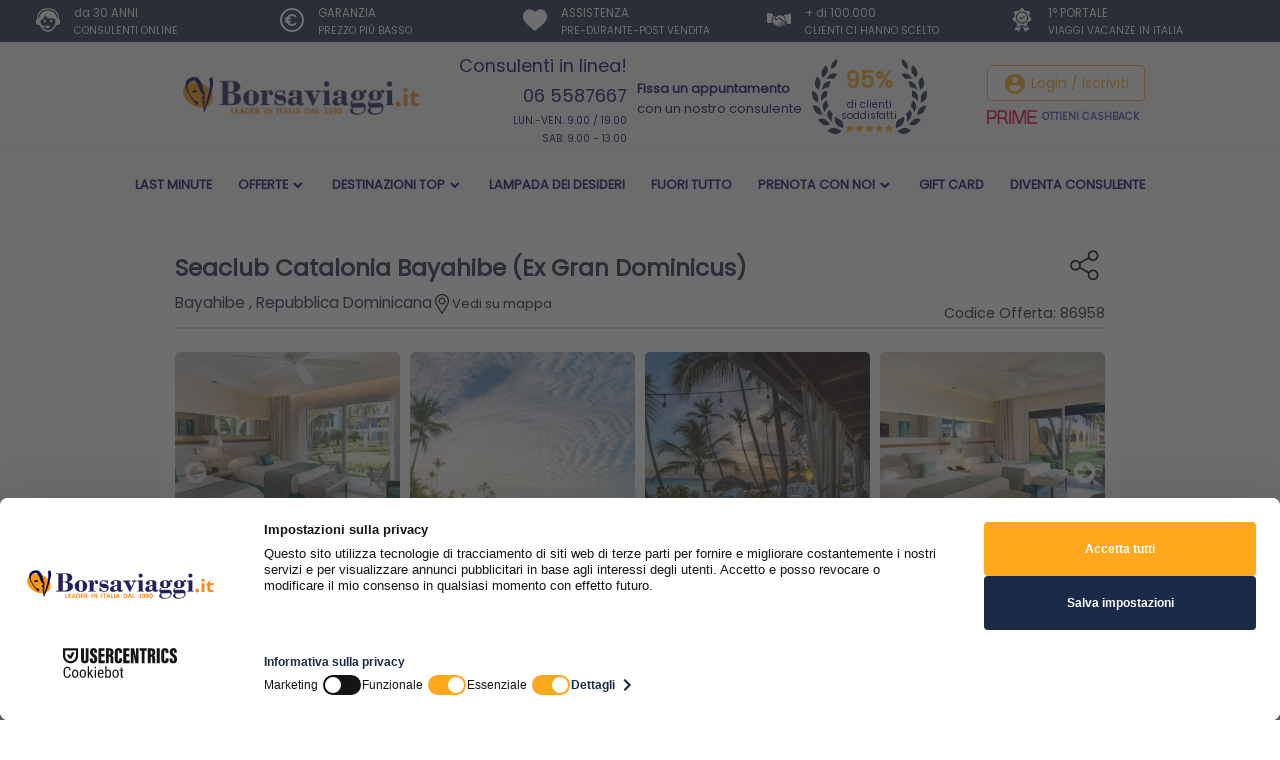

--- FILE ---
content_type: text/html; charset=utf-8
request_url: https://www.borsaviaggi.it/offerta/repubblica-dominicana/bayahibe/seaclub-catalonia-bayahibe-ex-gran-dominicus-/g/86958
body_size: 33183
content:
<!DOCTYPE html><html lang="it" translate="no"><head>
  <!-- App Version: 1.0.0 -->
  <meta charset="utf-8">
  <meta name="google" content="notranslate">
  <meta name="viewport" content="width=device-width, initial-scale=1, shrink-to-fit=no, user-scalable=no, maximum-scale=1.0">
  <meta name="robots" content="index,follow">
  <meta name="apple-mobile-web-app-capable" content="yes">
  <meta name="HandheldFriendly" content="true">
  <meta name="format-detection" content="telephone=no">
  <meta name="apple-mobile-web-app-status-bar-style" content="black">
  <base href="/">
  <title>Seaclub Catalonia Bayahibe (Ex Gran Dominicus) - REPUBBLICA DOMINICANA - BAYAHIBE - offerta 86958</title>
  <meta property="fb:app_id" content="2257160297681336">

  <meta name="title" content="Seaclub Catalonia Bayahibe (Ex Gran Dominicus) - REPUBBLICA DOMINICANA - BAYAHIBE - offerta 86958">
  <meta name="description" content="BAYAHIBE - Seaclub Catalonia Bayahibe (Ex Gran Dominicus) in offerta last minute. Prenota la tua vacanza al miglior prezzo garantito con FRANCOROSSO. Seleziona il tuo aereoporto e scegli tua data di partenza tra quelle disponibili.">
  <meta property="og:title" content="Seaclub Catalonia Bayahibe (Ex Gran Dominicus) - REPUBBLICA DOMINICANA - BAYAHIBE - offerta 86958">
  <meta property="og:type" content="website">
  <meta property="og:site_name" content="Borsaviaggi">
  <meta property="og:locale" content="it_IT">
  <meta property="og:image" content="https://static.borsaviaggi.it/upload_foto/strutture/SEACLUB-CATALONIA-GRAN-DOMINICUS_BORSAVIAGGI_44022.jpg">
  <meta property="og:description" content="BAYAHIBE - Seaclub Catalonia Bayahibe (Ex Gran Dominicus) in offerta last minute. Prenota la tua vacanza al miglior prezzo garantito con FRANCOROSSO. Seleziona il tuo aereoporto e scegli tua data di partenza tra quelle disponibili.">
  <link rel="icon" type="image/x-icon" href="assets/img/logo.ico">

  <link rel="dns-prefetch" href="//secure.livechatinc.com" crossorigin="">
  <link rel="dns-prefetch" href="https://www.google-analytics.com/analytics.js" crossorigin="">
  <link rel="dns-prefetch" href="//stats.g.doubleclick.net" crossorigin="">
  <link rel="dns-prefetch" href="//fonts.googleapis.com" crossorigin="">
  <link rel="dns-prefetch" href="//cdn.livechatinc.com" crossorigin="">
  <link rel="dns-prefetch" href="//cdnjs.cloudflare.com" crossorigin="">
  <link rel="dns-prefetch" href="//api.livechatinc.com" crossorigin="">
  <link rel="preload" as="font" crossorigin="" href="assets/font/poppins/Poppins-Regular.ttf">
  <link rel="preload" as="font" crossorigin="" href="assets/font/material/Material-Icons.woff2">
  <link rel="preload" href="//cdnjs.cloudflare.com/ajax/libs/font-awesome/4.7.0/css/font-awesome.min.css" as="style">
  <link href="//cdnjs.cloudflare.com/ajax/libs/font-awesome/4.7.0/css/font-awesome.min.css" media="print" onload="this.media='all'" rel="stylesheet">
  <link rel="stylesheet" href="styles.c9dc8574337fcd6ec598.css">

  <!-- Usercentrics (autoblocker + loader) -->
  <script src="https://web.cmp.usercentrics.eu/modules/autoblocker.js"></script>
  <script id="usercentrics-cmp" src="https://web.cmp.usercentrics.eu/ui/loader.js" data-settings-id="XHBRT1qzOaRFGi" async=""></script>

  <!-- Consent Mode default (gtag stub sicuro anche senza Google tag) -->
  <script>
    window.dataLayer = window.dataLayer || [];
    function gtag() { dataLayer.push(arguments); }
    gtag('consent', 'default', {
      ad_storage: 'denied',
      analytics_storage: 'denied',
      ad_user_data: 'denied',
      ad_personalization: 'denied',
      functionality_storage: 'granted',
      security_storage: 'granted'
    });
  </script>

  <!-- Failsafe UI: mostra motore e banner anche senza terze parti -->
  <script>
    (function () {
      function showCoreUI() {
        var se = document.querySelector('.motore-ricerca-wrapper');
        if (se) { se.classList.remove('d-none'); se.style.visibility = 'visible'; se.style.opacity = '1'; }
        var gw = document.querySelector('.gallery-wrapper.full-width');
        if (gw) { gw.style.visibility = 'visible'; gw.style.opacity = '1'; gw.style.display = gw.style.display || 'block'; }
      }
      if (document.readyState !== 'loading') showCoreUI();
      else document.addEventListener('DOMContentLoaded', showCoreUI);
    })();
  </script>

  <script src="https://cdnjs.cloudflare.com/ajax/libs/zone.js/0.13.1/zone.min.js" defer=""></script>

  <!-- Calendly (può restare in head) -->
  <link href="https://assets.calendly.com/assets/external/widget.css" rel="stylesheet">
  <script src="https://assets.calendly.com/assets/external/widget.js" async=""></script>
<link rel="stylesheet" href="styles.c9dc8574337fcd6ec598.css"><style ng-transition="borsaviaggi-fe">.mat-drawer-container-has-open[_ngcontent-sc388]{overflow:auto;overscroll-behavior-y:contain}.mat-drawer[_ngcontent-sc388]{display:block;position:absolute;top:0;right:0;bottom:0;z-index:3;outline:0;box-sizing:border-box;overflow-y:auto;transform:translate3d(100%,0,0)}.mat-drawer-login[_ngcontent-sc388]{width:40%;position:fixed}@media screen and (max-width:1366px){.mat-drawer-login[_ngcontent-sc388]{width:50%;position:fixed}}@media screen and (max-width:960px){.mat-drawer-login[_ngcontent-sc388]{width:60%;position:fixed}}@media screen and (max-width:768px){.mat-drawer-login[_ngcontent-sc388]{width:100%;position:fixed}}@media screen and (max-width:0){.mat-drawer-login[_ngcontent-sc388]{width:100%;position:fixed}}</style><meta name="keywords" content="last minute, offerte last minute, lastminute, viaggi last minute, crociere, crociere last minute, offerte crociere, offerte, offerte vacanze, offerte viaggi, sharm, mar rosso, marrosso"><meta name="robots" content="index, follow"><meta name="author" content="Aubay S.p.A."><meta name="date" content="2025-11-13" scheme="YYYY-MM-DD"><meta name="fb:app_id" content="2257160297681336"><meta charset="UTF-8"><style ng-transition="borsaviaggi-fe">[_nghost-sc123]     .mat-white.mat-progress-spinner path{stroke:#fff}[_nghost-sc123]     .mat-progress-spinner{margin:0 auto}.mat-spinner[_ngcontent-sc123]   circle[_ngcontent-sc123], [_nghost-sc123]     .mat-progress-spinner circle{stroke:#174887;margin:auto;display:block}.searchCrociera[_ngcontent-sc123], .searchVacanza[_ngcontent-sc123]{transform:translateY(-20vh)}mat-card[_ngcontent-sc123]{width:500px;height:500px;flex-direction:column;background-color:#fff;display:flex;align-items:center;justify-content:center}.text-vacanze[_ngcontent-sc123]{text-align:center;color:#f90}.text-crociere[_ngcontent-sc123]{text-align:center;color:#88c6f6}.search-vacanza[_ngcontent-sc123]   img[_ngcontent-sc123]{width:70%}.fullscreen[_ngcontent-sc123]{left:50%;top:35%;text-align:center;position:fixed;z-index:999}.fullscreen[_ngcontent-sc123]:before{content:"";display:block;position:fixed;top:0;left:0;width:100%;height:100%;background-color:#0000004d}.fullscreen-loader[_ngcontent-sc123]:before{background-color:#f2f2f2!important}.fullscreen[_ngcontent-sc123] > .spinner-container[_ngcontent-sc123]{position:relative;left:-50%}.piker-loader[_ngcontent-sc123] > .spinner-container[_ngcontent-sc123]{position:relative;width:100%;text-align:center;background:#00000038;min-height:140px}[_nghost-sc123]     .piker-loader .mat-progress-spinner{margin:0 auto;top:45px}[_nghost-sc123]     .fullscreen .mat-progress-spinner{width:50px!important;height:50px!important}[_nghost-sc123]     .fullscreen .mat-progress-spinner svg{width:50px!important;height:50px!important}.heigth-100[_ngcontent-sc123]{min-height:140px}@media (max-width:780px){.fullscreen[_ngcontent-sc123]   mat-card[_ngcontent-sc123]{width:340px;height:auto}}</style><style ng-transition="borsaviaggi-fe">.mat-drawer-container{position:relative;z-index:1;box-sizing:border-box;-webkit-overflow-scrolling:touch;display:block;overflow:hidden}.mat-drawer-container[fullscreen]{top:0;left:0;right:0;bottom:0;position:absolute}.mat-drawer-container[fullscreen].mat-drawer-container-has-open{overflow:hidden}.mat-drawer-container.mat-drawer-container-explicit-backdrop .mat-drawer-side{z-index:3}.mat-drawer-container.ng-animate-disabled .mat-drawer-backdrop,.mat-drawer-container.ng-animate-disabled .mat-drawer-content,.ng-animate-disabled .mat-drawer-container .mat-drawer-backdrop,.ng-animate-disabled .mat-drawer-container .mat-drawer-content{transition:none}.mat-drawer-backdrop{top:0;left:0;right:0;bottom:0;position:absolute;display:block;z-index:3;visibility:hidden}.mat-drawer-backdrop.mat-drawer-shown{visibility:visible}.mat-drawer-transition .mat-drawer-backdrop{transition-duration:400ms;transition-timing-function:cubic-bezier(0.25, 0.8, 0.25, 1);transition-property:background-color,visibility}.cdk-high-contrast-active .mat-drawer-backdrop{opacity:.5}.mat-drawer-content{position:relative;z-index:1;display:block;height:100%;overflow:auto}.mat-drawer-transition .mat-drawer-content{transition-duration:400ms;transition-timing-function:cubic-bezier(0.25, 0.8, 0.25, 1);transition-property:transform,margin-left,margin-right}.mat-drawer{position:relative;z-index:4;display:block;position:absolute;top:0;bottom:0;z-index:3;outline:0;box-sizing:border-box;overflow-y:auto;transform:translate3d(-100%, 0, 0)}.cdk-high-contrast-active .mat-drawer,.cdk-high-contrast-active [dir=rtl] .mat-drawer.mat-drawer-end{border-right:solid 1px currentColor}.cdk-high-contrast-active [dir=rtl] .mat-drawer,.cdk-high-contrast-active .mat-drawer.mat-drawer-end{border-left:solid 1px currentColor;border-right:none}.mat-drawer.mat-drawer-side{z-index:2}.mat-drawer.mat-drawer-end{right:0;transform:translate3d(100%, 0, 0)}[dir=rtl] .mat-drawer{transform:translate3d(100%, 0, 0)}[dir=rtl] .mat-drawer.mat-drawer-end{left:0;right:auto;transform:translate3d(-100%, 0, 0)}.mat-drawer-inner-container{width:100%;height:100%;overflow:auto;-webkit-overflow-scrolling:touch}.mat-sidenav-fixed{position:fixed}
</style><style ng-transition="borsaviaggi-fe">.mr-60px[_ngcontent-sc378]{margin-right:60px}.mt-60px[_ngcontent-sc378]{margin-top:60px}.btn-login-register[_ngcontent-sc378]{border-color:#ffa81e;background-color:#fff;color:#ffa81e;width:100%}.appuntamento-col[_ngcontent-sc378]{line-height:1em}.appuntamento-col[_ngcontent-sc378]   img[_ngcontent-sc378]{width:50px}.logged-user-icon[_ngcontent-sc378]{color:#ffa81e;font-size:30px;margin-top:6px}.cashback-ottieni[_ngcontent-sc378]{font-size:.8rem;font-weight:600;cursor:pointer}.valori-row[_ngcontent-sc378]{height:42px}.mat-toolbar[_ngcontent-sc378]{background:#0000}.logo-row[_ngcontent-sc378]{height:110px;border-bottom:1px solid #eaeef3}.logo-col[_ngcontent-sc378]{min-width:300px}.rating-svg[_ngcontent-sc378]{width:130px;position:relative;fill:currentColor;color:#1a2b48}.contatti-wrapper[_ngcontent-sc378]{font-weight:400;font-size:1.4rem;line-height:18px}borsaviaggi-navigation[_ngcontent-sc378]{margin:0 auto}.orari-wrapper[_ngcontent-sc378]{font-size:.8rem;line-height:18px;font-weight:400}.borsaviaggi-logo-img[_ngcontent-sc378]{max-width:300px;width:90%}.borsaviaggi-logo-mobile-img[_ngcontent-sc378]{max-width:300px;width:116%}.rating-svg[_ngcontent-sc378]{width:135px}.call-center-img[_ngcontent-sc378]{height:95%}.container-rating-text[_ngcontent-sc378]{line-height:18px}.container-rating-text[_ngcontent-sc378]   .percentage[_ngcontent-sc378]{font-size:1.8rem;font-weight:600}.rating-svg[_ngcontent-sc378]   .cls-1[_ngcontent-sc378]{fill:#ffa81e}.prime-img-wrapper[_ngcontent-sc378]   img[_ngcontent-sc378]{width:65px}.container-rating-text[_ngcontent-sc378]   .clienti-text[_ngcontent-sc378]{font-size:.8rem;font-weight:400;line-height:11px}.rating-percent-col[_ngcontent-sc378]{position:absolute;top:50%;left:50%;text-align:center;transform:translate(-50%,-50%)}.umanizzazione-col[_ngcontent-sc378]{max-height:100px}.nav-icon[_ngcontent-sc378]{display:inline-block;width:28px;margin-top:7px;transition:.5s ease-in-out;cursor:pointer}.nav-icon[_ngcontent-sc378], .nav-icon[_ngcontent-sc378]   span[_ngcontent-sc378]{position:absolute;transform:rotate(0deg)}.nav-icon[_ngcontent-sc378]   span[_ngcontent-sc378]{display:block;height:4px;width:50%;background:#1a2b48;opacity:1;transition:.25s ease-in-out}.nav-icon[_ngcontent-sc378]   span[_ngcontent-sc378]:nth-child(2n){left:50%;border-radius:0 9px 9px 0}.nav-icon[_ngcontent-sc378]   span[_ngcontent-sc378]:nth-child(odd){left:1px;border-radius:9px 0 0 9px}.mobile-mode[_ngcontent-sc378]   .container-logo[_ngcontent-sc378]   img[_ngcontent-sc378]{width:80px}.nav-icon[_ngcontent-sc378]   span[_ngcontent-sc378]:first-child, .nav-icon[_ngcontent-sc378]   span[_ngcontent-sc378]:nth-child(2){top:0}.nav-icon[_ngcontent-sc378]   span[_ngcontent-sc378]:nth-child(3), .nav-icon[_ngcontent-sc378]   span[_ngcontent-sc378]:nth-child(4){top:10px}.nav-icon[_ngcontent-sc378]   span[_ngcontent-sc378]:nth-child(5), .nav-icon[_ngcontent-sc378]   span[_ngcontent-sc378]:nth-child(6){top:20px}.nav-icon.open[_ngcontent-sc378]   span[_ngcontent-sc378]:first-child, .nav-icon.open[_ngcontent-sc378]   span[_ngcontent-sc378]:nth-child(6){transform:rotate(45deg)}.nav-icon.open[_ngcontent-sc378]   span[_ngcontent-sc378]:nth-child(2), .nav-icon.open[_ngcontent-sc378]   span[_ngcontent-sc378]:nth-child(5){transform:rotate(-45deg)}.nav-icon.open[_ngcontent-sc378]   span[_ngcontent-sc378]:first-child{left:7px;top:5px}.nav-icon.open[_ngcontent-sc378]   span[_ngcontent-sc378]:nth-child(2){left:calc(50% - 0px);top:5px}.nav-icon.open[_ngcontent-sc378]   span[_ngcontent-sc378]:nth-child(3){left:-50%;opacity:0}.nav-icon.open[_ngcontent-sc378]   span[_ngcontent-sc378]:nth-child(4){left:100%;opacity:0}.nav-icon.open[_ngcontent-sc378]   span[_ngcontent-sc378]:nth-child(5){left:7px;top:17px}.nav-icon.open[_ngcontent-sc378]   span[_ngcontent-sc378]:nth-child(6){left:calc(50% - 0px);top:17px}.icon-login-wrapper[_ngcontent-sc378]{cursor:pointer}.burger-right[_ngcontent-sc378]{position:absolute;right:0;top:1rem;z-index:2}.z-index-1[_ngcontent-sc378]{z-index:1}.verifica-cashback[_ngcontent-sc378]{line-height:16px}.img-login[_ngcontent-sc378]{width:30px;height:30px;border-radius:50%}@media screen and (min-width:1366px){.valori-row[_ngcontent-sc378]   .max-width[_ngcontent-sc378]{max-width:80%}}@media screen and (min-width:960px) and (max-width:1366px){.valori-row[_ngcontent-sc378]   .width-29px[_ngcontent-sc378]{width:24px}.valori-row[_ngcontent-sc378]   .col[_ngcontent-sc378]{padding-left:5px;padding-right:5px}.rating-svg[_ngcontent-sc378]{width:115px}.prime-img-wrapper[_ngcontent-sc378]   img[_ngcontent-sc378]{width:50px}.logo-row[_ngcontent-sc378]   .col-3[_ngcontent-sc378], .logo-row[_ngcontent-sc378]   .col-auto[_ngcontent-sc378]{padding-left:5px;padding-right:5px}.logo-row[_ngcontent-sc378]   .container-fluid[_ngcontent-sc378]{padding-left:0;padding-right:0}.text-login[_ngcontent-sc378]{display:block}.call-center-img[_ngcontent-sc378]{height:85%}.appuntamento-col[_ngcontent-sc378]   img[_ngcontent-sc378], .umanizzazione-col[_ngcontent-sc378]{display:none!important}}@media screen and (min-width:768px) and (max-width:960px){.valori-row[_ngcontent-sc378]   .width-29px[_ngcontent-sc378]{width:18px}.valori-row[_ngcontent-sc378]   .fs-09rem[_ngcontent-sc378]{font-size:.8rem}.lh-18px[_ngcontent-sc378]{line-height:14px}.valori-row[_ngcontent-sc378]   .fs-08rem[_ngcontent-sc378]{font-size:.7rem}.valori-row[_ngcontent-sc378]   .col[_ngcontent-sc378]{padding-left:5px;padding-right:5px}.text-login[_ngcontent-sc378]{display:block}.mr-14px[_ngcontent-sc378]{margin-right:7px}.logo-row[_ngcontent-sc378]   .col-3[_ngcontent-sc378], .logo-row[_ngcontent-sc378]   .col-auto[_ngcontent-sc378], .logo-row[_ngcontent-sc378]   mat-toolbar-row[_ngcontent-sc378]{padding-left:5px;padding-right:5px}.logo-row[_ngcontent-sc378]   .container-fluid[_ngcontent-sc378]{padding-left:0;padding-right:0}.rating-svg[_ngcontent-sc378]{width:102px}.prime-img-wrapper[_ngcontent-sc378]   img[_ngcontent-sc378]{width:50px}.container-rating-text[_ngcontent-sc378]   .percentage[_ngcontent-sc378]{margin-bottom:2px}.appuntamento-col[_ngcontent-sc378]   img[_ngcontent-sc378], .umanizzazione-col[_ngcontent-sc378]{display:none!important}}@media screen and (min-width:0) and (max-width:768px){.valori-row[_ngcontent-sc378]{display:none}.appuntamento-col[_ngcontent-sc378]   img[_ngcontent-sc378], .umanizzazione-col[_ngcontent-sc378]{display:none!important}.lista-desideri[_ngcontent-sc378]{display:none}}.h-auto[_ngcontent-sc378]{height:auto}.bg-promo[_ngcontent-sc378]{background-color:#bb0035}.bg-prime-days[_ngcontent-sc378]{background-color:#fff}</style><style ng-transition="borsaviaggi-fe">.mb-50px[_ngcontent-sc387]{margin-bottom:60px}.valign-wrapper[_ngcontent-sc387]{display:flex;align-items:center}.md-36[_ngcontent-sc387]{font-size:36px}.mat-form-field[_ngcontent-sc387]{display:inline}.mat-form-field-wrapper[_ngcontent-sc387]{padding-bottom:0}.div-attiva[_ngcontent-sc387]{background-color:#fef5e8;padding:2rem}a[_ngcontent-sc387]{color:#ffa81e!important}button[_ngcontent-sc387]{background-color:#ffa81e;color:#0d0964}.testo-lista[_ngcontent-sc387]{font-size:12px;font-weight:700;margin:10px 0}.header-login-text[_ngcontent-sc387]{font-size:20px}[_nghost-sc387]     .mat-form-field-appearance-outline .mat-form-field-infix{padding:1px 0;border-top-width:0;height:40px}  input.mat-input-element{margin-top:.66rem}.button-style[_ngcontent-sc387]{background:orange;color:#fff}.testo-registrati[_ngcontent-sc387]{font-size:20px;font-weight:700}.border-b-darkgrey-1px[_ngcontent-sc387]{border-bottom:1px solid #bbb}.testo-servizi-registrazione[_ngcontent-sc387]{font-size:.9em}.div-prime-servizi-login[_ngcontent-sc387]{padding:1rem 2rem}.testo-servizi-prime[_ngcontent-sc387]{font-size:1.1em}.w-80[_ngcontent-sc387]{width:80%}.img-servizio-prime[_ngcontent-sc387]{width:54px}.button-prime[_ngcontent-sc387]{font-size:1.4em;text-align:center;width:100%;background-color:#fff;color:#e9073b;border:2px solid #e9073b;padding:10px 0;font-weight:700}.nav-login-content[_ngcontent-sc387]{height:100vh;overflow-y:auto}@media screen and (max-width:768px){.button-prime[_ngcontent-sc387]{font-size:1em}.header-login-text[_ngcontent-sc387], .testo-registrati[_ngcontent-sc387]{font-size:1.4em}.md-36[_ngcontent-sc387]{font-size:24px}.testo-servizi-prime[_ngcontent-sc387]{font-size:.9em}}@media screen and (max-width:0){.button-prime[_ngcontent-sc387]{font-size:1em}.header-login-text[_ngcontent-sc387], .testo-registrati[_ngcontent-sc387]{font-size:1.4em}.md-36[_ngcontent-sc387]{font-size:24px}.testo-servizi-prime[_ngcontent-sc387]{font-size:.9em}}</style><style ng-transition="borsaviaggi-fe">.navbar-nav li{list-style-type:none}.menu-item-a{padding:0 13px;font-size:1rem;font-weight:600;cursor:pointer}.menu-item-a span,.sub-item-ul .nav-item span{color:#0d0964}.sub-item-ul .nav-item .nav-link span:hover{color:#ffa81e}.sub-item-container{background:#fff;box-shadow:0 1px 1px #dbdbdb;position:absolute;left:5px;top:120%;z-index:999;transition:all .2s ease-in-out;margin-top:10px}@media screen and (min-width:768px) and (max-width:960px){.container-fluid{padding:0}.navigation-menu.mat-toolbar-row{padding:0 5px}.menu-item-a{padding:0 3px}}.sub-item-container.inactive{opacity:0;visibility:hidden}.sub-item-container.active{top:100%;opacity:1;visibility:visible}.sub-menu-banner.action{cursor:pointer}.sub-item-ul{text-align:left}.sub-menu-one-col{min-width:350px}.sub-menu-tow-col{min-width:600px}.sub-item-ul .nav-item{font-weight:400;font-size:.9rem}.desktop-mode-view a.macro-item.children:after,.desktop-mode-view div.macro-item.children:after{display:inline-block;margin-left:1px;vertical-align:middle;color:#0d0964;font-size:1.3rem;content:"keyboard_arrow_down";font-family:Material Icons;-webkit-font-feature-settings:"liga"}:host ::ng-deep .btn-loader .mat-progress-spinner{width:30px;height:27px;margin:0 auto;vertical-align:middle;padding:5px}ul.sidebar-sub-level-items{list-style:none;color:#174787;padding-left:10px;font-family:Poppins,Helvetica Neue,sans-serif;font-weight:200;padding-top:0;margin:20px 0;overflow:auto;height:auto}ul.sidebar-sub-level-items a{color:#174787;text-decoration:none}.menu-item-navigable{cursor:pointer}.sidebar-sub-level-items span,ul.sidebar-sub-level-items a{font-size:1.2rem;font-weight:500;height:23px}.macro-items .macro-item-menu{display:block;padding-left:42px}.macro-item-title span{font-size:1.4rem;font-weight:600}a.macro-item-menu span{font-size:1.3rem}.sidebar-sub-level-items .mat-icon{vertical-align:sub;font-size:1.3rem;margin-right:6px}.sidebar-sub-level-items .fly-out-top-item{font-size:1rem;padding-right:6px;margin-bottom:7px}.macro-items .macro-item-title{height:23px}.nav-icon-container{width:auto;display:inline-block}a.macro-item-menu.selected{border-right:3px solid}.mobile-menu-header{text-align:center;padding-top:14px}.mobile-menu-header img{width:135px;margin-bottom:2px}.desktop-menu-header img{width:60%}.desktop-menu-header{text-align:center;bottom:5px;right:0;left:0}.mobile-mode-view .sidebar-sub-level-items{margin-top:0;padding-left:9px}</style><style ng-transition="borsaviaggi-fe">[_nghost-sc380]{background:#1a2b48;overflow:auto;display:block}[_nghost-sc380]   a[_ngcontent-sc380]{color:#fff!important}.banner[_ngcontent-sc380]{margin-bottom:10px}.border-blue[_ngcontent-sc380]{padding-left:20px;border-left:3px solid #5191fa}.item-container[_ngcontent-sc380]   img[_ngcontent-sc380]{width:90%;max-width:90px}.img-overlay-container[_ngcontent-sc380]{position:relative;width:-moz-fit-content;width:fit-content}.middle-overlay[_ngcontent-sc380]{transition:.5s ease;opacity:0;position:absolute;top:50%;width:100%;cursor:auto;height:100%;left:50%;transform:translate(-50%,-50%);flex-wrap:wrap;-ms-transform:translate(-50%,-50%);text-align:center;background:#0006}.img-overlay-container[_ngcontent-sc380]:hover   .middle-overlay[_ngcontent-sc380]{opacity:1}.middle-overlay[_ngcontent-sc380]   .text[_ngcontent-sc380]{color:#fff;font-size:17px;font-weight:600}.img-overlay-container[_ngcontent-sc380]:hover   img[_ngcontent-sc380]:hover{opacity:.3}.copyright[_ngcontent-sc380], .display-block[_ngcontent-sc380]{font-size:.9rem}.title-container[_ngcontent-sc380]{font-size:1.07rem}[_nghost-sc380]     .home-links .links{background-color:#d7dce3;box-shadow:none;border-radius:0}[_nghost-sc380]     .home-links .one-link{color:#000!important}@media screen and (min-width:0) and (max-width:768px){.border-blue[_ngcontent-sc380]{border-left:none;padding-left:0}.padding-xs[_ngcontent-sc380]{padding-bottom:30px}}</style><style ng-transition="borsaviaggi-fe">.cdk-high-contrast-active .mat-toolbar{outline:solid 1px}.mat-toolbar-row,.mat-toolbar-single-row{display:flex;box-sizing:border-box;padding:0 16px;width:100%;flex-direction:row;align-items:center;white-space:nowrap}.mat-toolbar-multiple-rows{display:flex;box-sizing:border-box;flex-direction:column;width:100%}
</style><style ng-transition="borsaviaggi-fe">.mat-icon{background-repeat:no-repeat;display:inline-block;fill:currentColor;height:24px;width:24px}.mat-icon.mat-icon-inline{font-size:inherit;height:inherit;line-height:inherit;width:inherit}[dir=rtl] .mat-icon-rtl-mirror{transform:scale(-1, 1)}.mat-form-field:not(.mat-form-field-appearance-legacy) .mat-form-field-prefix .mat-icon,.mat-form-field:not(.mat-form-field-appearance-legacy) .mat-form-field-suffix .mat-icon{display:block}.mat-form-field:not(.mat-form-field-appearance-legacy) .mat-form-field-prefix .mat-icon-button .mat-icon,.mat-form-field:not(.mat-form-field-appearance-legacy) .mat-form-field-suffix .mat-icon-button .mat-icon{margin:auto}
</style><style ng-transition="borsaviaggi-fe">.mat-form-field{display:inline-block;position:relative;text-align:left}[dir=rtl] .mat-form-field{text-align:right}.mat-form-field-wrapper{position:relative}.mat-form-field-flex{display:inline-flex;align-items:baseline;box-sizing:border-box;width:100%}.mat-form-field-prefix,.mat-form-field-suffix{white-space:nowrap;flex:none;position:relative}.mat-form-field-infix{display:block;position:relative;flex:auto;min-width:0;width:180px}.cdk-high-contrast-active .mat-form-field-infix{border-image:linear-gradient(transparent, transparent)}.mat-form-field-label-wrapper{position:absolute;left:0;box-sizing:content-box;width:100%;height:100%;overflow:hidden;pointer-events:none}[dir=rtl] .mat-form-field-label-wrapper{left:auto;right:0}.mat-form-field-label{position:absolute;left:0;font:inherit;pointer-events:none;width:100%;white-space:nowrap;text-overflow:ellipsis;overflow:hidden;transform-origin:0 0;transition:transform 400ms cubic-bezier(0.25, 0.8, 0.25, 1),color 400ms cubic-bezier(0.25, 0.8, 0.25, 1),width 400ms cubic-bezier(0.25, 0.8, 0.25, 1);display:none}[dir=rtl] .mat-form-field-label{transform-origin:100% 0;left:auto;right:0}.mat-form-field-empty.mat-form-field-label,.mat-form-field-can-float.mat-form-field-should-float .mat-form-field-label{display:block}.mat-form-field-autofill-control:-webkit-autofill+.mat-form-field-label-wrapper .mat-form-field-label{display:none}.mat-form-field-can-float .mat-form-field-autofill-control:-webkit-autofill+.mat-form-field-label-wrapper .mat-form-field-label{display:block;transition:none}.mat-input-server:focus+.mat-form-field-label-wrapper .mat-form-field-label,.mat-input-server[placeholder]:not(:placeholder-shown)+.mat-form-field-label-wrapper .mat-form-field-label{display:none}.mat-form-field-can-float .mat-input-server:focus+.mat-form-field-label-wrapper .mat-form-field-label,.mat-form-field-can-float .mat-input-server[placeholder]:not(:placeholder-shown)+.mat-form-field-label-wrapper .mat-form-field-label{display:block}.mat-form-field-label:not(.mat-form-field-empty){transition:none}.mat-form-field-underline{position:absolute;width:100%;pointer-events:none;transform:scale3d(1, 1.0001, 1)}.mat-form-field-ripple{position:absolute;left:0;width:100%;transform-origin:50%;transform:scaleX(0.5);opacity:0;transition:background-color 300ms cubic-bezier(0.55, 0, 0.55, 0.2)}.mat-form-field.mat-focused .mat-form-field-ripple,.mat-form-field.mat-form-field-invalid .mat-form-field-ripple{opacity:1;transform:none;transition:transform 300ms cubic-bezier(0.25, 0.8, 0.25, 1),opacity 100ms cubic-bezier(0.25, 0.8, 0.25, 1),background-color 300ms cubic-bezier(0.25, 0.8, 0.25, 1)}.mat-form-field-subscript-wrapper{position:absolute;box-sizing:border-box;width:100%;overflow:hidden}.mat-form-field-subscript-wrapper .mat-icon,.mat-form-field-label-wrapper .mat-icon{width:1em;height:1em;font-size:inherit;vertical-align:baseline}.mat-form-field-hint-wrapper{display:flex}.mat-form-field-hint-spacer{flex:1 0 1em}.mat-error{display:block}.mat-form-field-control-wrapper{position:relative}.mat-form-field-hint-end{order:1}.mat-form-field._mat-animation-noopable .mat-form-field-label,.mat-form-field._mat-animation-noopable .mat-form-field-ripple{transition:none}
</style><style ng-transition="borsaviaggi-fe">.mat-form-field-appearance-fill .mat-form-field-flex{border-radius:4px 4px 0 0;padding:.75em .75em 0 .75em}.cdk-high-contrast-active .mat-form-field-appearance-fill .mat-form-field-flex{outline:solid 1px}.mat-form-field-appearance-fill .mat-form-field-underline::before{content:"";display:block;position:absolute;bottom:0;height:1px;width:100%}.mat-form-field-appearance-fill .mat-form-field-ripple{bottom:0;height:2px}.cdk-high-contrast-active .mat-form-field-appearance-fill .mat-form-field-ripple{height:0;border-top:solid 2px}.mat-form-field-appearance-fill:not(.mat-form-field-disabled) .mat-form-field-flex:hover~.mat-form-field-underline .mat-form-field-ripple{opacity:1;transform:none;transition:opacity 600ms cubic-bezier(0.25, 0.8, 0.25, 1)}.mat-form-field-appearance-fill._mat-animation-noopable:not(.mat-form-field-disabled) .mat-form-field-flex:hover~.mat-form-field-underline .mat-form-field-ripple{transition:none}.mat-form-field-appearance-fill .mat-form-field-subscript-wrapper{padding:0 1em}
</style><style ng-transition="borsaviaggi-fe">.mat-input-element{font:inherit;background:transparent;color:currentColor;border:none;outline:none;padding:0;margin:0;width:100%;max-width:100%;vertical-align:bottom;text-align:inherit;box-sizing:content-box}.mat-input-element:-moz-ui-invalid{box-shadow:none}.mat-input-element::-ms-clear,.mat-input-element::-ms-reveal{display:none}.mat-input-element,.mat-input-element::-webkit-search-cancel-button,.mat-input-element::-webkit-search-decoration,.mat-input-element::-webkit-search-results-button,.mat-input-element::-webkit-search-results-decoration{-webkit-appearance:none}.mat-input-element::-webkit-contacts-auto-fill-button,.mat-input-element::-webkit-caps-lock-indicator,.mat-input-element::-webkit-credentials-auto-fill-button{visibility:hidden}.mat-input-element[type=date],.mat-input-element[type=datetime],.mat-input-element[type=datetime-local],.mat-input-element[type=month],.mat-input-element[type=week],.mat-input-element[type=time]{line-height:1}.mat-input-element[type=date]::after,.mat-input-element[type=datetime]::after,.mat-input-element[type=datetime-local]::after,.mat-input-element[type=month]::after,.mat-input-element[type=week]::after,.mat-input-element[type=time]::after{content:" ";white-space:pre;width:1px}.mat-input-element::-webkit-inner-spin-button,.mat-input-element::-webkit-calendar-picker-indicator,.mat-input-element::-webkit-clear-button{font-size:.75em}.mat-input-element::placeholder{-webkit-user-select:none;-moz-user-select:none;-ms-user-select:none;user-select:none;transition:color 400ms 133.3333333333ms cubic-bezier(0.25, 0.8, 0.25, 1)}.mat-input-element::placeholder:-ms-input-placeholder{-ms-user-select:text}.mat-input-element::-moz-placeholder{-webkit-user-select:none;-moz-user-select:none;-ms-user-select:none;user-select:none;transition:color 400ms 133.3333333333ms cubic-bezier(0.25, 0.8, 0.25, 1)}.mat-input-element::-moz-placeholder:-ms-input-placeholder{-ms-user-select:text}.mat-input-element::-webkit-input-placeholder{-webkit-user-select:none;-moz-user-select:none;-ms-user-select:none;user-select:none;transition:color 400ms 133.3333333333ms cubic-bezier(0.25, 0.8, 0.25, 1)}.mat-input-element::-webkit-input-placeholder:-ms-input-placeholder{-ms-user-select:text}.mat-input-element:-ms-input-placeholder{-webkit-user-select:none;-moz-user-select:none;-ms-user-select:none;user-select:none;transition:color 400ms 133.3333333333ms cubic-bezier(0.25, 0.8, 0.25, 1)}.mat-input-element:-ms-input-placeholder:-ms-input-placeholder{-ms-user-select:text}.mat-form-field-hide-placeholder .mat-input-element::placeholder{color:transparent !important;-webkit-text-fill-color:transparent;transition:none}.mat-form-field-hide-placeholder .mat-input-element::-moz-placeholder{color:transparent !important;-webkit-text-fill-color:transparent;transition:none}.mat-form-field-hide-placeholder .mat-input-element::-webkit-input-placeholder{color:transparent !important;-webkit-text-fill-color:transparent;transition:none}.mat-form-field-hide-placeholder .mat-input-element:-ms-input-placeholder{color:transparent !important;-webkit-text-fill-color:transparent;transition:none}textarea.mat-input-element{resize:vertical;overflow:auto}textarea.mat-input-element.cdk-textarea-autosize{resize:none}textarea.mat-input-element{padding:2px 0;margin:-2px 0}select.mat-input-element{-moz-appearance:none;-webkit-appearance:none;position:relative;background-color:transparent;display:inline-flex;box-sizing:border-box;padding-top:1em;top:-1em;margin-bottom:-1em}select.mat-input-element::-ms-expand{display:none}select.mat-input-element::-moz-focus-inner{border:0}select.mat-input-element:not(:disabled){cursor:pointer}select.mat-input-element::-ms-value{color:inherit;background:none}.mat-focused .cdk-high-contrast-active select.mat-input-element::-ms-value{color:inherit}.mat-form-field-type-mat-native-select .mat-form-field-infix::after{content:"";width:0;height:0;border-left:5px solid transparent;border-right:5px solid transparent;border-top:5px solid;position:absolute;top:50%;right:0;margin-top:-2.5px;pointer-events:none}[dir=rtl] .mat-form-field-type-mat-native-select .mat-form-field-infix::after{right:auto;left:0}.mat-form-field-type-mat-native-select .mat-input-element{padding-right:15px}[dir=rtl] .mat-form-field-type-mat-native-select .mat-input-element{padding-right:0;padding-left:15px}.mat-form-field-type-mat-native-select .mat-form-field-label-wrapper{max-width:calc(100% - 10px)}.mat-form-field-type-mat-native-select.mat-form-field-appearance-outline .mat-form-field-infix::after{margin-top:-5px}.mat-form-field-type-mat-native-select.mat-form-field-appearance-fill .mat-form-field-infix::after{margin-top:-10px}
</style><style ng-transition="borsaviaggi-fe">.mat-form-field-appearance-legacy .mat-form-field-label{transform:perspective(100px);-ms-transform:none}.mat-form-field-appearance-legacy .mat-form-field-prefix .mat-icon,.mat-form-field-appearance-legacy .mat-form-field-suffix .mat-icon{width:1em}.mat-form-field-appearance-legacy .mat-form-field-prefix .mat-icon-button,.mat-form-field-appearance-legacy .mat-form-field-suffix .mat-icon-button{font:inherit;vertical-align:baseline}.mat-form-field-appearance-legacy .mat-form-field-prefix .mat-icon-button .mat-icon,.mat-form-field-appearance-legacy .mat-form-field-suffix .mat-icon-button .mat-icon{font-size:inherit}.mat-form-field-appearance-legacy .mat-form-field-underline{height:1px}.cdk-high-contrast-active .mat-form-field-appearance-legacy .mat-form-field-underline{height:0;border-top:solid 1px}.mat-form-field-appearance-legacy .mat-form-field-ripple{top:0;height:2px;overflow:hidden}.cdk-high-contrast-active .mat-form-field-appearance-legacy .mat-form-field-ripple{height:0;border-top:solid 2px}.mat-form-field-appearance-legacy.mat-form-field-disabled .mat-form-field-underline{background-position:0;background-color:transparent}.cdk-high-contrast-active .mat-form-field-appearance-legacy.mat-form-field-disabled .mat-form-field-underline{border-top-style:dotted;border-top-width:2px}.mat-form-field-appearance-legacy.mat-form-field-invalid:not(.mat-focused) .mat-form-field-ripple{height:1px}
</style><style ng-transition="borsaviaggi-fe">.mat-form-field-appearance-outline .mat-form-field-wrapper{margin:.25em 0}.mat-form-field-appearance-outline .mat-form-field-flex{padding:0 .75em 0 .75em;margin-top:-0.25em;position:relative}.mat-form-field-appearance-outline .mat-form-field-prefix,.mat-form-field-appearance-outline .mat-form-field-suffix{top:.25em}.mat-form-field-appearance-outline .mat-form-field-outline{display:flex;position:absolute;top:.25em;left:0;right:0;bottom:0;pointer-events:none}.mat-form-field-appearance-outline .mat-form-field-outline-start,.mat-form-field-appearance-outline .mat-form-field-outline-end{border:1px solid currentColor;min-width:5px}.mat-form-field-appearance-outline .mat-form-field-outline-start{border-radius:5px 0 0 5px;border-right-style:none}[dir=rtl] .mat-form-field-appearance-outline .mat-form-field-outline-start{border-right-style:solid;border-left-style:none;border-radius:0 5px 5px 0}.mat-form-field-appearance-outline .mat-form-field-outline-end{border-radius:0 5px 5px 0;border-left-style:none;flex-grow:1}[dir=rtl] .mat-form-field-appearance-outline .mat-form-field-outline-end{border-left-style:solid;border-right-style:none;border-radius:5px 0 0 5px}.mat-form-field-appearance-outline .mat-form-field-outline-gap{border-radius:.000001px;border:1px solid currentColor;border-left-style:none;border-right-style:none}.mat-form-field-appearance-outline.mat-form-field-can-float.mat-form-field-should-float .mat-form-field-outline-gap{border-top-color:transparent}.mat-form-field-appearance-outline .mat-form-field-outline-thick{opacity:0}.mat-form-field-appearance-outline .mat-form-field-outline-thick .mat-form-field-outline-start,.mat-form-field-appearance-outline .mat-form-field-outline-thick .mat-form-field-outline-end,.mat-form-field-appearance-outline .mat-form-field-outline-thick .mat-form-field-outline-gap{border-width:2px}.mat-form-field-appearance-outline.mat-focused .mat-form-field-outline,.mat-form-field-appearance-outline.mat-form-field-invalid .mat-form-field-outline{opacity:0;transition:opacity 100ms cubic-bezier(0.25, 0.8, 0.25, 1)}.mat-form-field-appearance-outline.mat-focused .mat-form-field-outline-thick,.mat-form-field-appearance-outline.mat-form-field-invalid .mat-form-field-outline-thick{opacity:1}.mat-form-field-appearance-outline:not(.mat-form-field-disabled) .mat-form-field-flex:hover .mat-form-field-outline{opacity:0;transition:opacity 600ms cubic-bezier(0.25, 0.8, 0.25, 1)}.mat-form-field-appearance-outline:not(.mat-form-field-disabled) .mat-form-field-flex:hover .mat-form-field-outline-thick{opacity:1}.mat-form-field-appearance-outline .mat-form-field-subscript-wrapper{padding:0 1em}.mat-form-field-appearance-outline._mat-animation-noopable:not(.mat-form-field-disabled) .mat-form-field-flex:hover~.mat-form-field-outline,.mat-form-field-appearance-outline._mat-animation-noopable .mat-form-field-outline,.mat-form-field-appearance-outline._mat-animation-noopable .mat-form-field-outline-start,.mat-form-field-appearance-outline._mat-animation-noopable .mat-form-field-outline-end,.mat-form-field-appearance-outline._mat-animation-noopable .mat-form-field-outline-gap{transition:none}
</style><style ng-transition="borsaviaggi-fe">.mat-form-field-appearance-standard .mat-form-field-flex{padding-top:.75em}.mat-form-field-appearance-standard .mat-form-field-underline{height:1px}.cdk-high-contrast-active .mat-form-field-appearance-standard .mat-form-field-underline{height:0;border-top:solid 1px}.mat-form-field-appearance-standard .mat-form-field-ripple{bottom:0;height:2px}.cdk-high-contrast-active .mat-form-field-appearance-standard .mat-form-field-ripple{height:0;border-top:solid 2px}.mat-form-field-appearance-standard.mat-form-field-disabled .mat-form-field-underline{background-position:0;background-color:transparent}.cdk-high-contrast-active .mat-form-field-appearance-standard.mat-form-field-disabled .mat-form-field-underline{border-top-style:dotted;border-top-width:2px}.mat-form-field-appearance-standard:not(.mat-form-field-disabled) .mat-form-field-flex:hover~.mat-form-field-underline .mat-form-field-ripple{opacity:1;transform:none;transition:opacity 600ms cubic-bezier(0.25, 0.8, 0.25, 1)}.mat-form-field-appearance-standard._mat-animation-noopable:not(.mat-form-field-disabled) .mat-form-field-flex:hover~.mat-form-field-underline .mat-form-field-ripple{transition:none}
</style><style ng-transition="borsaviaggi-fe">.mat-button .mat-button-focus-overlay,.mat-icon-button .mat-button-focus-overlay{opacity:0}.mat-button:hover:not(.mat-button-disabled) .mat-button-focus-overlay,.mat-stroked-button:hover:not(.mat-button-disabled) .mat-button-focus-overlay{opacity:.04}@media(hover: none){.mat-button:hover:not(.mat-button-disabled) .mat-button-focus-overlay,.mat-stroked-button:hover:not(.mat-button-disabled) .mat-button-focus-overlay{opacity:0}}.mat-button,.mat-icon-button,.mat-stroked-button,.mat-flat-button{box-sizing:border-box;position:relative;-webkit-user-select:none;-moz-user-select:none;-ms-user-select:none;user-select:none;cursor:pointer;outline:none;border:none;-webkit-tap-highlight-color:transparent;display:inline-block;white-space:nowrap;text-decoration:none;vertical-align:baseline;text-align:center;margin:0;min-width:64px;line-height:36px;padding:0 16px;border-radius:4px;overflow:visible}.mat-button::-moz-focus-inner,.mat-icon-button::-moz-focus-inner,.mat-stroked-button::-moz-focus-inner,.mat-flat-button::-moz-focus-inner{border:0}.mat-button.mat-button-disabled,.mat-icon-button.mat-button-disabled,.mat-stroked-button.mat-button-disabled,.mat-flat-button.mat-button-disabled{cursor:default}.mat-button.cdk-keyboard-focused .mat-button-focus-overlay,.mat-button.cdk-program-focused .mat-button-focus-overlay,.mat-icon-button.cdk-keyboard-focused .mat-button-focus-overlay,.mat-icon-button.cdk-program-focused .mat-button-focus-overlay,.mat-stroked-button.cdk-keyboard-focused .mat-button-focus-overlay,.mat-stroked-button.cdk-program-focused .mat-button-focus-overlay,.mat-flat-button.cdk-keyboard-focused .mat-button-focus-overlay,.mat-flat-button.cdk-program-focused .mat-button-focus-overlay{opacity:.12}.mat-button::-moz-focus-inner,.mat-icon-button::-moz-focus-inner,.mat-stroked-button::-moz-focus-inner,.mat-flat-button::-moz-focus-inner{border:0}.mat-raised-button{box-sizing:border-box;position:relative;-webkit-user-select:none;-moz-user-select:none;-ms-user-select:none;user-select:none;cursor:pointer;outline:none;border:none;-webkit-tap-highlight-color:transparent;display:inline-block;white-space:nowrap;text-decoration:none;vertical-align:baseline;text-align:center;margin:0;min-width:64px;line-height:36px;padding:0 16px;border-radius:4px;overflow:visible;transform:translate3d(0, 0, 0);transition:background 400ms cubic-bezier(0.25, 0.8, 0.25, 1),box-shadow 280ms cubic-bezier(0.4, 0, 0.2, 1)}.mat-raised-button::-moz-focus-inner{border:0}.mat-raised-button.mat-button-disabled{cursor:default}.mat-raised-button.cdk-keyboard-focused .mat-button-focus-overlay,.mat-raised-button.cdk-program-focused .mat-button-focus-overlay{opacity:.12}.mat-raised-button::-moz-focus-inner{border:0}._mat-animation-noopable.mat-raised-button{transition:none;animation:none}.mat-stroked-button{border:1px solid currentColor;padding:0 15px;line-height:34px}.mat-stroked-button .mat-button-ripple.mat-ripple,.mat-stroked-button .mat-button-focus-overlay{top:-1px;left:-1px;right:-1px;bottom:-1px}.mat-fab{box-sizing:border-box;position:relative;-webkit-user-select:none;-moz-user-select:none;-ms-user-select:none;user-select:none;cursor:pointer;outline:none;border:none;-webkit-tap-highlight-color:transparent;display:inline-block;white-space:nowrap;text-decoration:none;vertical-align:baseline;text-align:center;margin:0;min-width:64px;line-height:36px;padding:0 16px;border-radius:4px;overflow:visible;transform:translate3d(0, 0, 0);transition:background 400ms cubic-bezier(0.25, 0.8, 0.25, 1),box-shadow 280ms cubic-bezier(0.4, 0, 0.2, 1);min-width:0;border-radius:50%;width:56px;height:56px;padding:0;flex-shrink:0}.mat-fab::-moz-focus-inner{border:0}.mat-fab.mat-button-disabled{cursor:default}.mat-fab.cdk-keyboard-focused .mat-button-focus-overlay,.mat-fab.cdk-program-focused .mat-button-focus-overlay{opacity:.12}.mat-fab::-moz-focus-inner{border:0}._mat-animation-noopable.mat-fab{transition:none;animation:none}.mat-fab .mat-button-wrapper{padding:16px 0;display:inline-block;line-height:24px}.mat-mini-fab{box-sizing:border-box;position:relative;-webkit-user-select:none;-moz-user-select:none;-ms-user-select:none;user-select:none;cursor:pointer;outline:none;border:none;-webkit-tap-highlight-color:transparent;display:inline-block;white-space:nowrap;text-decoration:none;vertical-align:baseline;text-align:center;margin:0;min-width:64px;line-height:36px;padding:0 16px;border-radius:4px;overflow:visible;transform:translate3d(0, 0, 0);transition:background 400ms cubic-bezier(0.25, 0.8, 0.25, 1),box-shadow 280ms cubic-bezier(0.4, 0, 0.2, 1);min-width:0;border-radius:50%;width:40px;height:40px;padding:0;flex-shrink:0}.mat-mini-fab::-moz-focus-inner{border:0}.mat-mini-fab.mat-button-disabled{cursor:default}.mat-mini-fab.cdk-keyboard-focused .mat-button-focus-overlay,.mat-mini-fab.cdk-program-focused .mat-button-focus-overlay{opacity:.12}.mat-mini-fab::-moz-focus-inner{border:0}._mat-animation-noopable.mat-mini-fab{transition:none;animation:none}.mat-mini-fab .mat-button-wrapper{padding:8px 0;display:inline-block;line-height:24px}.mat-icon-button{padding:0;min-width:0;width:40px;height:40px;flex-shrink:0;line-height:40px;border-radius:50%}.mat-icon-button i,.mat-icon-button .mat-icon{line-height:24px}.mat-button-ripple.mat-ripple,.mat-button-focus-overlay{top:0;left:0;right:0;bottom:0;position:absolute;pointer-events:none;border-radius:inherit}.mat-button-ripple.mat-ripple:not(:empty){transform:translateZ(0)}.mat-button-focus-overlay{opacity:0;transition:opacity 200ms cubic-bezier(0.35, 0, 0.25, 1),background-color 200ms cubic-bezier(0.35, 0, 0.25, 1)}._mat-animation-noopable .mat-button-focus-overlay{transition:none}.mat-button-ripple-round{border-radius:50%;z-index:1}.mat-button .mat-button-wrapper>*,.mat-flat-button .mat-button-wrapper>*,.mat-stroked-button .mat-button-wrapper>*,.mat-raised-button .mat-button-wrapper>*,.mat-icon-button .mat-button-wrapper>*,.mat-fab .mat-button-wrapper>*,.mat-mini-fab .mat-button-wrapper>*{vertical-align:middle}.mat-form-field:not(.mat-form-field-appearance-legacy) .mat-form-field-prefix .mat-icon-button,.mat-form-field:not(.mat-form-field-appearance-legacy) .mat-form-field-suffix .mat-icon-button{display:inline-flex;justify-content:center;align-items:center;font-size:inherit;width:2.5em;height:2.5em}.cdk-high-contrast-active .mat-button,.cdk-high-contrast-active .mat-flat-button,.cdk-high-contrast-active .mat-raised-button,.cdk-high-contrast-active .mat-icon-button,.cdk-high-contrast-active .mat-fab,.cdk-high-contrast-active .mat-mini-fab{outline:solid 1px}.cdk-high-contrast-active .mat-button-base.cdk-keyboard-focused,.cdk-high-contrast-active .mat-button-base.cdk-program-focused{outline:solid 3px}
</style><style ng-transition="borsaviaggi-fe">.links[_ngcontent-sc277]{width:100%;height:40px;line-height:40px;background-color:orange;border-radius:5px;box-shadow:1px 4px 6px -2px dimgray}.one-link[_ngcontent-sc277]{color:#fff!important;font-size:10px;margin:5px}.one-link[_ngcontent-sc277]:hover{font-size:12px;border-radius:5px;background-color:#7575753d;padding:3px}</style><script class="preboot-inline-script">var prebootInitFn = (function() {
      

function preboot_start(prebootData,win){const _document=(win||window).document||{},currentScript=_document.currentScript||[].slice.call(_document.getElementsByTagName("script"),-1)[0];if(!currentScript)return void console.error("Preboot initialization failed, no currentScript has been detected.");let serverNode=currentScript.parentNode;if(!serverNode)return void console.error("Preboot initialization failed, the script is detached");serverNode.removeChild(currentScript);let eventSelectors=(prebootData.opts||{}).eventSelectors||[];const appData={root:prebootData.opts?getAppRoot(_document,prebootData.opts,serverNode):null,events:[]};prebootData.apps&&prebootData.apps.push(appData),eventSelectors=eventSelectors.map(eventSelector=>(eventSelector.hasOwnProperty("replay")||(eventSelector.replay=!0),eventSelector)),eventSelectors.forEach(eventSelector=>handleEvents(_document,prebootData,appData,eventSelector))}

function createOverlay(_document){let overlay=_document.createElement("div");return overlay.setAttribute("id","prebootOverlay"),overlay.setAttribute("style","display:none;position:absolute;left:0;top:0;width:100%;height:100%;z-index:999999;background:black;opacity:.3"),_document.documentElement.appendChild(overlay),overlay}

function getAppRoot(_document,opts,serverNode){const root={serverNode:serverNode};return root.clientNode=opts.buffer?createBuffer(root):root.serverNode,opts.disableOverlay||(root.overlay=createOverlay(_document)),root}

function handleEvents(_document,prebootData,appData,eventSelector){const serverRoot=appData.root.serverNode;serverRoot&&eventSelector.events.forEach(eventName=>{const handler=createListenHandler(_document,prebootData,eventSelector,appData);serverRoot.addEventListener(eventName,handler,!0),prebootData.listeners&&prebootData.listeners.push({node:serverRoot,eventName:eventName,handler:handler})})}

function createListenHandler(_document,prebootData,eventSelector,appData){const CARET_EVENTS=["keyup","keydown","focusin","mouseup","mousedown"],CARET_NODES=["INPUT","TEXTAREA"],matches=_document.documentElement.matches||_document.documentElement.msMatchesSelector,opts=prebootData.opts;return function(event){const node=event.target;if(!matches.call(node,eventSelector.selector))return;const root=appData.root,eventName=event.type;if(!node||!eventName)return;const keyCodes=eventSelector.keyCodes;if(keyCodes&&keyCodes.length){if(!keyCodes.filter(keyCode=>event.which===keyCode).length)return}eventSelector.preventDefault&&event.preventDefault(),eventSelector.action&&eventSelector.action(node,event);const nodeKey=getNodeKeyForPreboot({root:root,node:node});if(CARET_EVENTS.indexOf(eventName)>=0){const isCaretNode=CARET_NODES.indexOf(node.tagName?node.tagName:"")>=0;prebootData.activeNode={root:root,node:node,nodeKey:nodeKey,selection:isCaretNode?getSelection(node):void 0}}else"change"!==eventName&&"focusout"!==eventName&&(prebootData.activeNode=void 0);if(opts&&!opts.disableOverlay&&eventSelector.freeze){const overlay=root.overlay;overlay.style.display="block",setTimeout(()=>{overlay.style.display="none"},1e4)}eventSelector.replay&&appData.events.push({node:node,nodeKey:nodeKey,event:event,name:eventName})}}

function getSelection(node){const nodeValue=(node=node||{}).value||"",selection={start:nodeValue.length,end:nodeValue.length,direction:"forward"};try{(node.selectionStart||0===node.selectionStart)&&(selection.start=node.selectionStart,selection.end=node.selectionEnd?node.selectionEnd:0,selection.direction=node.selectionDirection?node.selectionDirection:"none")}catch(ex){}return selection}

function createBuffer(root){const serverNode=root.serverNode;if(!serverNode||!serverNode.parentNode||serverNode===document.documentElement||serverNode===document.body)return serverNode;const rootClientNode=serverNode.cloneNode(!1);return rootClientNode.style.display="none",serverNode.parentNode.insertBefore(rootClientNode,serverNode),serverNode.setAttribute("ng-non-bindable",""),rootClientNode}

function getNodeKeyForPreboot(nodeContext){const ancestors=[],root=nodeContext.root,node=nodeContext.node;let temp=node;for(;temp&&temp!==root.serverNode&&temp!==root.clientNode;)ancestors.push(temp),temp=temp.parentNode;temp&&ancestors.push(temp);let key=node.nodeName||"unknown";for(let i=ancestors.length-1;i>=0;i--)if(temp=ancestors[i],temp.childNodes&&i>0)for(let j=0;j<temp.childNodes.length;j++)if(temp.childNodes[j]===ancestors[i-1]){key+="_s"+(j+1);break}return key}


      return (function initAll(opts,win){const theWindow=win||window,data=theWindow.prebootData={opts:opts,apps:[],listeners:[]};return()=>preboot_start(data,theWindow)})({"buffer":true,"replay":true,"disableOverlay":false,"eventSelectors":[{"selector":"input,textarea","events":["keypress","keyup","keydown","input","change"]},{"selector":"select,option","events":["change"]},{"selector":"input","events":["keyup"],"preventDefault":true,"keyCodes":[13],"freeze":true},{"selector":"form","events":["submit"],"preventDefault":true,"freeze":true},{"selector":"input,textarea","events":["focusin","focusout","mousedown","mouseup"],"replay":false},{"selector":"button","events":["click"],"preventDefault":true,"freeze":true}],"appRoot":"borsaviaggi-fe"});
    })();</script><style ng-transition="borsaviaggi-fe">.mat-progress-spinner{display:block;position:relative;overflow:hidden}.mat-progress-spinner svg{position:absolute;transform:rotate(-90deg);top:0;left:0;transform-origin:center;overflow:visible}.mat-progress-spinner circle{fill:transparent;transform-origin:center;transition:stroke-dashoffset 225ms linear}._mat-animation-noopable.mat-progress-spinner circle{transition:none;animation:none}.cdk-high-contrast-active .mat-progress-spinner circle{stroke:currentColor;stroke:CanvasText}.mat-progress-spinner.mat-progress-spinner-indeterminate-animation[mode=indeterminate] svg{animation:mat-progress-spinner-linear-rotate 2000ms linear infinite}._mat-animation-noopable.mat-progress-spinner.mat-progress-spinner-indeterminate-animation[mode=indeterminate] svg{transition:none;animation:none}.mat-progress-spinner.mat-progress-spinner-indeterminate-animation[mode=indeterminate] circle{transition-property:stroke;animation-duration:4000ms;animation-timing-function:cubic-bezier(0.35, 0, 0.25, 1);animation-iteration-count:infinite}._mat-animation-noopable.mat-progress-spinner.mat-progress-spinner-indeterminate-animation[mode=indeterminate] circle{transition:none;animation:none}.mat-progress-spinner.mat-progress-spinner-indeterminate-fallback-animation[mode=indeterminate] svg{animation:mat-progress-spinner-stroke-rotate-fallback 10000ms cubic-bezier(0.87, 0.03, 0.33, 1) infinite}._mat-animation-noopable.mat-progress-spinner.mat-progress-spinner-indeterminate-fallback-animation[mode=indeterminate] svg{transition:none;animation:none}.mat-progress-spinner.mat-progress-spinner-indeterminate-fallback-animation[mode=indeterminate] circle{transition-property:stroke}._mat-animation-noopable.mat-progress-spinner.mat-progress-spinner-indeterminate-fallback-animation[mode=indeterminate] circle{transition:none;animation:none}@keyframes mat-progress-spinner-linear-rotate{0%{transform:rotate(0deg)}100%{transform:rotate(360deg)}}@keyframes mat-progress-spinner-stroke-rotate-100{0%{stroke-dashoffset:268.606171575px;transform:rotate(0)}12.5%{stroke-dashoffset:56.5486677px;transform:rotate(0)}12.5001%{stroke-dashoffset:56.5486677px;transform:rotateX(180deg) rotate(72.5deg)}25%{stroke-dashoffset:268.606171575px;transform:rotateX(180deg) rotate(72.5deg)}25.0001%{stroke-dashoffset:268.606171575px;transform:rotate(270deg)}37.5%{stroke-dashoffset:56.5486677px;transform:rotate(270deg)}37.5001%{stroke-dashoffset:56.5486677px;transform:rotateX(180deg) rotate(161.5deg)}50%{stroke-dashoffset:268.606171575px;transform:rotateX(180deg) rotate(161.5deg)}50.0001%{stroke-dashoffset:268.606171575px;transform:rotate(180deg)}62.5%{stroke-dashoffset:56.5486677px;transform:rotate(180deg)}62.5001%{stroke-dashoffset:56.5486677px;transform:rotateX(180deg) rotate(251.5deg)}75%{stroke-dashoffset:268.606171575px;transform:rotateX(180deg) rotate(251.5deg)}75.0001%{stroke-dashoffset:268.606171575px;transform:rotate(90deg)}87.5%{stroke-dashoffset:56.5486677px;transform:rotate(90deg)}87.5001%{stroke-dashoffset:56.5486677px;transform:rotateX(180deg) rotate(341.5deg)}100%{stroke-dashoffset:268.606171575px;transform:rotateX(180deg) rotate(341.5deg)}}@keyframes mat-progress-spinner-stroke-rotate-fallback{0%{transform:rotate(0deg)}25%{transform:rotate(1170deg)}50%{transform:rotate(2340deg)}75%{transform:rotate(3510deg)}100%{transform:rotate(4680deg)}}
</style><style mat-spinner-animation="80">
 @keyframes mat-progress-spinner-stroke-rotate-80 {
    0%      { stroke-dashoffset: 208.91591146372122;  transform: rotate(0); }
    12.5%   { stroke-dashoffset: 43.982297150257104;    transform: rotate(0); }
    12.5001%  { stroke-dashoffset: 43.982297150257104;    transform: rotateX(180deg) rotate(72.5deg); }
    25%     { stroke-dashoffset: 208.91591146372122;  transform: rotateX(180deg) rotate(72.5deg); }

    25.0001%   { stroke-dashoffset: 208.91591146372122;  transform: rotate(270deg); }
    37.5%   { stroke-dashoffset: 43.982297150257104;    transform: rotate(270deg); }
    37.5001%  { stroke-dashoffset: 43.982297150257104;    transform: rotateX(180deg) rotate(161.5deg); }
    50%     { stroke-dashoffset: 208.91591146372122;  transform: rotateX(180deg) rotate(161.5deg); }

    50.0001%  { stroke-dashoffset: 208.91591146372122;  transform: rotate(180deg); }
    62.5%   { stroke-dashoffset: 43.982297150257104;    transform: rotate(180deg); }
    62.5001%  { stroke-dashoffset: 43.982297150257104;    transform: rotateX(180deg) rotate(251.5deg); }
    75%     { stroke-dashoffset: 208.91591146372122;  transform: rotateX(180deg) rotate(251.5deg); }

    75.0001%  { stroke-dashoffset: 208.91591146372122;  transform: rotate(90deg); }
    87.5%   { stroke-dashoffset: 43.982297150257104;    transform: rotate(90deg); }
    87.5001%  { stroke-dashoffset: 43.982297150257104;    transform: rotateX(180deg) rotate(341.5deg); }
    100%    { stroke-dashoffset: 208.91591146372122;  transform: rotateX(180deg) rotate(341.5deg); }
  }
</style><style ng-transition="borsaviaggi-fe">.background[_ngcontent-sc284]{width:100%;padding-top:1rem}.box-icona-pricing[_ngcontent-sc284]{width:100%;text-align:center}.box-icona-pricing[_ngcontent-sc284]   img[_ngcontent-sc284]{width:100%}.container[_ngcontent-sc284]{background-color:#fff;margin-bottom:2rem}.container[_ngcontent-sc284]   .g-card[_ngcontent-sc284]{position:relative;padding-top:1.7rem;padding-bottom:2rem}.container[_ngcontent-sc284]   .g-card[_ngcontent-sc284]   .title-container[_ngcontent-sc284]{position:relative;min-height:6rem}.container[_ngcontent-sc284]   .g-card[_ngcontent-sc284]   .title-container[_ngcontent-sc284]   .main-section[_ngcontent-sc284]{position:absolute;top:0;left:0;height:100%;width:100%}.container[_ngcontent-sc284]   .g-card[_ngcontent-sc284]   .title-container[_ngcontent-sc284]   .main-section[_ngcontent-sc284]   .title-wrapper[_ngcontent-sc284]{display:flex}.container[_ngcontent-sc284]   .g-card[_ngcontent-sc284]   .title-container[_ngcontent-sc284]   .main-section[_ngcontent-sc284]   .title-wrapper[_ngcontent-sc284]   .title[_ngcontent-sc284]{display:inline-block;font-size:1.8rem;padding-right:.5rem;color:#1a2b48;white-space:normal}.container[_ngcontent-sc284]   .g-card[_ngcontent-sc284]   .title-container[_ngcontent-sc284]   .main-section[_ngcontent-sc284]   .title-wrapper[_ngcontent-sc284]   .icon[_ngcontent-sc284]{display:inline-block;padding-left:.5rem;padding-right:.5rem;color:#000}.container[_ngcontent-sc284]   .g-card[_ngcontent-sc284]   .title-container[_ngcontent-sc284]   .main-section[_ngcontent-sc284]   .title-wrapper[_ngcontent-sc284]   .icon[_ngcontent-sc284]   img[_ngcontent-sc284]{vertical-align:initial!important}.container[_ngcontent-sc284]   .g-card[_ngcontent-sc284]   .title-container[_ngcontent-sc284]   .main-section[_ngcontent-sc284]   .subtitle-wrapper[_ngcontent-sc284]{display:flex;align-items:baseline}.container[_ngcontent-sc284]   .g-card[_ngcontent-sc284]   .title-container[_ngcontent-sc284]   .main-section[_ngcontent-sc284]   .subtitle-wrapper[_ngcontent-sc284]   img[_ngcontent-sc284]{vertical-align:initial!important}.container[_ngcontent-sc284]   .g-card[_ngcontent-sc284]   .title-container[_ngcontent-sc284]   .main-section[_ngcontent-sc284]   .subtitle-wrapper[_ngcontent-sc284]   .subtitle[_ngcontent-sc284]{display:inline-block;font-size:1.2rem;font-weight:400;color:#1a2b48;white-space:nowrap}.container[_ngcontent-sc284]   .g-card[_ngcontent-sc284]   .title-container[_ngcontent-sc284]   .main-section[_ngcontent-sc284]   .subtitle-wrapper[_ngcontent-sc284]   .subtitle[_ngcontent-sc284]   .see-on-map[_ngcontent-sc284]{display:inline-block;white-space:nowrap}.container[_ngcontent-sc284]   .g-card[_ngcontent-sc284]   .title-container[_ngcontent-sc284]   .main-section[_ngcontent-sc284]   .subtitle-wrapper[_ngcontent-sc284]   .icon[_ngcontent-sc284]{display:inline-block;margin-left:.5rem;width:1.7rem;color:#000}.container[_ngcontent-sc284]   .g-card[_ngcontent-sc284]   .title-container[_ngcontent-sc284]   .main-section[_ngcontent-sc284]   .subtitle-wrapper[_ngcontent-sc284]   .text[_ngcontent-sc284]{display:inline-block;font-size:1rem;white-space:nowrap}.container[_ngcontent-sc284]   .g-card[_ngcontent-sc284]   .title-container[_ngcontent-sc284]   .side-section[_ngcontent-sc284]{position:absolute;top:0;right:0;text-align:right;height:100%;width:50%}.container[_ngcontent-sc284]   .g-card[_ngcontent-sc284]   .title-container[_ngcontent-sc284]   .side-section[_ngcontent-sc284]   .side-top-wrapper[_ngcontent-sc284]{position:absolute;top:0;right:0}.container[_ngcontent-sc284]   .g-card[_ngcontent-sc284]   .title-container[_ngcontent-sc284]   .side-section[_ngcontent-sc284]   .side-top-wrapper[_ngcontent-sc284]   .text[_ngcontent-sc284]{display:inline-block;font-size:1.3rem;margin-bottom:.3rem;font-weight:100;color:#1a2b48}.container[_ngcontent-sc284]   .g-card[_ngcontent-sc284]   .title-container[_ngcontent-sc284]   .side-section[_ngcontent-sc284]   .side-top-wrapper[_ngcontent-sc284]   .icon[_ngcontent-sc284]{display:inline-block;padding-left:.5rem;padding-right:.5rem;align-self:center;width:3.3rem;color:#000;margin-top:.2rem}.container[_ngcontent-sc284]   .g-card[_ngcontent-sc284]   .title-container[_ngcontent-sc284]   .side-section[_ngcontent-sc284]   .side-bottom-wrapper[_ngcontent-sc284]{position:absolute;bottom:0;right:0}.container[_ngcontent-sc284]   .g-card[_ngcontent-sc284]   .title-container[_ngcontent-sc284]   .side-section[_ngcontent-sc284]   .side-bottom-wrapper[_ngcontent-sc284]   .text[_ngcontent-sc284]{margin-bottom:.3rem;font-size:1.1rem}.container[_ngcontent-sc284]   .g-card[_ngcontent-sc284]   .separator[_ngcontent-sc284]{width:100%;border-bottom:2px solid #ced3d9;margin-bottom:1rem}.container[_ngcontent-sc284]   .g-card[_ngcontent-sc284]   .photo-container[_ngcontent-sc284]   .photo-wrapper[_ngcontent-sc284]   .photo[_ngcontent-sc284]{width:100%;min-height:14rem;background-color:grey;z-index:10;position:relative;display:inline-block;color:#fff;background-size:cover;background-position:50% 50%;margin-right:4px;margin-left:4px}.container[_ngcontent-sc284]   .g-card[_ngcontent-sc284]   .description-container[_ngcontent-sc284]   .description[_ngcontent-sc284], .container[_ngcontent-sc284]   .g-card[_ngcontent-sc284]   .description-container[_ngcontent-sc284]   .title[_ngcontent-sc284]{font-size:1rem}.container[_ngcontent-sc284]   .g-card[_ngcontent-sc284]   .partenza[_ngcontent-sc284]{margin-top:2rem}.container[_ngcontent-sc284]   .g-card[_ngcontent-sc284]   .partenza[_ngcontent-sc284]   .mat-button[_ngcontent-sc284]{margin-left:.8rem;margin-bottom:5px;color:#0d0964;background-color:#d3d3d380}.container[_ngcontent-sc284]   .g-card[_ngcontent-sc284]   .partenza[_ngcontent-sc284]   .mat-button[_ngcontent-sc284]:hover{background-color:#d3d3d3cc}.container[_ngcontent-sc284]   .g-card[_ngcontent-sc284]   .partenza[_ngcontent-sc284]   .mat-button[disabled][_ngcontent-sc284], .container[_ngcontent-sc284]   .g-card[_ngcontent-sc284]   .partenza[_ngcontent-sc284]   .mat-button[disabled][_ngcontent-sc284]:hover{color:#fff;background-color:#ff9e18}.mat-cell[_ngcontent-sc284]{padding-right:5px}.prenota[_ngcontent-sc284]{color:#fff;background-color:#ffa81e}.location[_ngcontent-sc284]{color:darkred;cursor:pointer}.photo[_ngcontent-sc284]{z-index:10;position:relative;background-color:#333;height:100%;color:#fff;background-size:cover;background-position:50% 50%}.photo[_ngcontent-sc284]   .image[_ngcontent-sc284]{z-index:20;display:block;width:100%;height:100%}.photo[_ngcontent-sc284]   .sticker-container[_ngcontent-sc284]{z-index:30;position:absolute;top:0;right:0;padding-top:23px}.photo[_ngcontent-sc284]   .sticker-container[_ngcontent-sc284]   .sticker[_ngcontent-sc284], .photo[_ngcontent-sc284]   .sticker-container[_ngcontent-sc284]   .sticker.orange[_ngcontent-sc284]{font-family:Poppins;padding:5px 14px;font-size:15px;margin-top:8px;font-weight:800;border-top-left-radius:5px;border-bottom-left-radius:5px;background-color:#ffa81e;color:#fff}.photo[_ngcontent-sc284]   .sticker-container[_ngcontent-sc284]   .sticker.red[_ngcontent-sc284]{background-color:#e10a0a}.photo[_ngcontent-sc284]   .photo-btn-container[_ngcontent-sc284]:hover{transition:ease-in}.photo[_ngcontent-sc284]   .photo-btn-container[_ngcontent-sc284]{display:flex;z-index:25;position:absolute;top:0;height:100%;background-color:#fff0;transition:all 2s ease}.photo[_ngcontent-sc284]   .photo-btn-container[_ngcontent-sc284]   .photo-btn[_ngcontent-sc284]{z-index:15;align-self:center;color:#fff;padding:5px .2rem;font-size:15px;margin-right:3px;font-weight:800;border-radius:100%}.photo[_ngcontent-sc284]   .photo-btn-container[_ngcontent-sc284]   .photo-btn[_ngcontent-sc284]   .arrow[_ngcontent-sc284]{display:inline-block;align-self:center;width:1rem;height:1rem;opacity:0}.photo[_ngcontent-sc284]   .photo-btn-container[_ngcontent-sc284]:hover, .photo[_ngcontent-sc284]   .photo-btn-container[_ngcontent-sc284]:hover   .arrow[_ngcontent-sc284]{opacity:1;transition:all .3s ease}.photo[_ngcontent-sc284]   .photo-btn-container.next[_ngcontent-sc284]{right:0;background:#000;background:radial-gradient(circle,rgba(0,0,0,.373) 0,#fff0 95%);opacity:0}.photo[_ngcontent-sc284]   .photo-btn-container.next[_ngcontent-sc284]:hover, .photo[_ngcontent-sc284]   .photo-btn-container.next[_ngcontent-sc284]:hover   .arrow[_ngcontent-sc284]{opacity:1;transition:all .3s ease}.photo[_ngcontent-sc284]   .photo-btn-container.previous[_ngcontent-sc284]{left:0;background:#000;background:radial-gradient(circle,rgba(0,0,0,.373) 0,#fff0 95%);opacity:0}.photo[_ngcontent-sc284]   .photo-btn-container.previous[_ngcontent-sc284]:hover, .photo[_ngcontent-sc284]   .photo-btn-container.previous[_ngcontent-sc284]:hover   .arrow[_ngcontent-sc284]{opacity:1;transition:all .3s ease}[_nghost-sc284]     .mat-table{font-size:9px;height:10px}[_nghost-sc284]     .mat-row{font-size:9px}[_nghost-sc284]     .mat-cell{font-size:1rem;height:1.1rem}[_nghost-sc284]     .mat-cell.mat-column-prezzo{font-size:1.4rem;height:1.1rem}[_nghost-sc284]     .ngx-gallery-thumbnail{border-radius:5px}[_nghost-sc284]     .mat-tab-label{opacity:1;height:34px;color:#fff;background:#1a2b48;margin-right:1px}[_nghost-sc284]     .mat-tab-label.mat-tab-label-active{background:#fa9803}.codice-offerta-xs[_ngcontent-sc284]{color:#1a2b48}.bv-table[_ngcontent-sc284]{max-height:50vh;overflow:auto}.partenza[_ngcontent-sc284]   mat-label[_ngcontent-sc284]{font-size:1.2rem}@media screen and (min-width:0) and (max-width:768px){.title-container[_ngcontent-sc284]{min-height:7rem!important}.title-wrapper[_ngcontent-sc284]{margin-bottom:1.5vh}.container[_ngcontent-sc284]   .g-card[_ngcontent-sc284]   .title-container[_ngcontent-sc284]   .main-section[_ngcontent-sc284]   .title-wrapper[_ngcontent-sc284]   .title[_ngcontent-sc284]{font-size:1.4rem}.container[_ngcontent-sc284]   .g-card[_ngcontent-sc284]   .title-container[_ngcontent-sc284]   .main-section[_ngcontent-sc284]   .subtitle-wrapper[_ngcontent-sc284]{display:flex;align-items:baseline;justify-content:inherit}.container[_ngcontent-sc284]   .g-card[_ngcontent-sc284]   .title-container[_ngcontent-sc284]   .main-section[_ngcontent-sc284]   .subtitle-wrapper[_ngcontent-sc284]   .subtitle[_ngcontent-sc284]{font-size:1.2rem}.background[_ngcontent-sc284]{margin-top:20px}.mat-column-dataPartenza[_ngcontent-sc284]{min-width:111px}[_nghost-sc284]     borsaviaggi-readmore .normal-content{margin-left:15px;margin-right:15px}.partenza[_ngcontent-sc284]{margin-left:15px}td.mat-cell[_ngcontent-sc284], th.mat-header-cell[_ngcontent-sc284]{text-align:center}.partenza[_ngcontent-sc284]   mat-label[_ngcontent-sc284]{font-size:1.1rem}.partenza[_ngcontent-sc284]   .mat-button[_ngcontent-sc284]{font-size:1.1rem;padding:0 12px}.container[_ngcontent-sc284]   .g-card[_ngcontent-sc284]   .partenza[_ngcontent-sc284]   .mat-button[_ngcontent-sc284]{margin-left:.5rem}}</style><style ng-transition="borsaviaggi-fe">.title-container[_ngcontent-sc279]{position:relative;min-height:3rem;height:6rem}.title-container[_ngcontent-sc279]   .main-section[_ngcontent-sc279]{position:absolute;top:0;left:0;height:100%;width:50%}.title-container[_ngcontent-sc279]   .main-section[_ngcontent-sc279]   .subtitle-wrapper[_ngcontent-sc279]{display:flex;align-items:baseline}.title-container[_ngcontent-sc279]   .main-section[_ngcontent-sc279]   .subtitle-wrapper[_ngcontent-sc279]   img[_ngcontent-sc279]{vertical-align:initial!important}.title-container[_ngcontent-sc279]   .main-section[_ngcontent-sc279]   .subtitle-wrapper[_ngcontent-sc279]   .subtitle[_ngcontent-sc279]{display:inline-block;font-weight:400;white-space:nowrap}.title-container[_ngcontent-sc279]   .main-section[_ngcontent-sc279]   .subtitle-wrapper[_ngcontent-sc279]   .subtitle[_ngcontent-sc279]   .see-on-map[_ngcontent-sc279]{display:inline-block;white-space:nowrap}.title-container[_ngcontent-sc279]   .main-section[_ngcontent-sc279]   .subtitle-wrapper[_ngcontent-sc279]   .icon[_ngcontent-sc279]{display:inline-block;margin-left:.5rem;width:1.7rem;color:#000}.title-container[_ngcontent-sc279]   .main-section[_ngcontent-sc279]   .subtitle-wrapper[_ngcontent-sc279]   .text[_ngcontent-sc279]{display:inline-block;white-space:nowrap}</style><style ng-transition="borsaviaggi-fe">[_nghost-sc271]{display:inline-block}[_nghost-sc271] > *[_ngcontent-sc271]{float:left}[_nghost-sc271]     *{box-sizing:border-box}[_nghost-sc271]     .ngx-gallery-icon{color:#fff;font-size:25px;position:absolute;z-index:2000;display:inline-block}[_nghost-sc271]     .ngx-gallery-icon .ngx-gallery-icon-content{display:block}[_nghost-sc271]     .ngx-gallery-clickable{cursor:pointer}[_nghost-sc271]     .ngx-gallery-icons-wrapper .ngx-gallery-icon{position:relative;margin-right:5px;margin-top:5px;font-size:20px;cursor:pointer}[_nghost-sc271]     .ngx-gallery-icons-wrapper{float:right}[_nghost-sc271]   .ngx-gallery-layout[_ngcontent-sc271]{width:100%;height:100%;display:flex;flex-direction:column}[_nghost-sc271]   .ngx-gallery-layout.thumbnails-top[_ngcontent-sc271]   ngx-gallery-image[_ngcontent-sc271]{order:2}[_nghost-sc271]   .ngx-gallery-layout.thumbnails-top[_ngcontent-sc271]   ngx-gallery-thumbnails[_ngcontent-sc271]{order:1}[_nghost-sc271]   .ngx-gallery-layout.thumbnails-bottom[_ngcontent-sc271]   ngx-gallery-image[_ngcontent-sc271]{order:1}[_nghost-sc271]   .ngx-gallery-layout.thumbnails-bottom[_ngcontent-sc271]   ngx-gallery-thumbnails[_ngcontent-sc271]{order:2}</style><style ng-transition="borsaviaggi-fe">.mat-tab-group{display:flex;flex-direction:column}.mat-tab-group.mat-tab-group-inverted-header{flex-direction:column-reverse}.mat-tab-label{height:48px;padding:0 24px;cursor:pointer;box-sizing:border-box;opacity:.6;min-width:160px;text-align:center;display:inline-flex;justify-content:center;align-items:center;white-space:nowrap;position:relative}.mat-tab-label:focus{outline:none}.mat-tab-label:focus:not(.mat-tab-disabled){opacity:1}.cdk-high-contrast-active .mat-tab-label:focus{outline:dotted 2px;outline-offset:-2px}.mat-tab-label.mat-tab-disabled{cursor:default}.cdk-high-contrast-active .mat-tab-label.mat-tab-disabled{opacity:.5}.mat-tab-label .mat-tab-label-content{display:inline-flex;justify-content:center;align-items:center;white-space:nowrap}.cdk-high-contrast-active .mat-tab-label{opacity:1}@media(max-width: 599px){.mat-tab-label{padding:0 12px}}@media(max-width: 959px){.mat-tab-label{padding:0 12px}}.mat-tab-group[mat-stretch-tabs]>.mat-tab-header .mat-tab-label{flex-basis:0;flex-grow:1}.mat-tab-body-wrapper{position:relative;overflow:hidden;display:flex;transition:height 500ms cubic-bezier(0.35, 0, 0.25, 1)}._mat-animation-noopable.mat-tab-body-wrapper{transition:none;animation:none}.mat-tab-body{top:0;left:0;right:0;bottom:0;position:absolute;display:block;overflow:hidden;flex-basis:100%}.mat-tab-body.mat-tab-body-active{position:relative;overflow-x:hidden;overflow-y:auto;z-index:1;flex-grow:1}.mat-tab-group.mat-tab-group-dynamic-height .mat-tab-body.mat-tab-body-active{overflow-y:hidden}
</style><style ng-transition="borsaviaggi-fe">mat-table{display:block}mat-header-row{min-height:56px}mat-row,mat-footer-row{min-height:48px}mat-row,mat-header-row,mat-footer-row{display:flex;border-width:0;border-bottom-width:1px;border-style:solid;align-items:center;box-sizing:border-box}mat-row::after,mat-header-row::after,mat-footer-row::after{display:inline-block;min-height:inherit;content:""}mat-cell:first-of-type,mat-header-cell:first-of-type,mat-footer-cell:first-of-type{padding-left:24px}[dir=rtl] mat-cell:first-of-type:not(:only-of-type),[dir=rtl] mat-header-cell:first-of-type:not(:only-of-type),[dir=rtl] mat-footer-cell:first-of-type:not(:only-of-type){padding-left:0;padding-right:24px}mat-cell:last-of-type,mat-header-cell:last-of-type,mat-footer-cell:last-of-type{padding-right:24px}[dir=rtl] mat-cell:last-of-type:not(:only-of-type),[dir=rtl] mat-header-cell:last-of-type:not(:only-of-type),[dir=rtl] mat-footer-cell:last-of-type:not(:only-of-type){padding-right:0;padding-left:24px}mat-cell,mat-header-cell,mat-footer-cell{flex:1;display:flex;align-items:center;overflow:hidden;word-wrap:break-word;min-height:inherit}table.mat-table{border-spacing:0}tr.mat-header-row{height:56px}tr.mat-row,tr.mat-footer-row{height:48px}th.mat-header-cell{text-align:left}[dir=rtl] th.mat-header-cell{text-align:right}th.mat-header-cell,td.mat-cell,td.mat-footer-cell{padding:0;border-bottom-width:1px;border-bottom-style:solid}th.mat-header-cell:first-of-type,td.mat-cell:first-of-type,td.mat-footer-cell:first-of-type{padding-left:24px}[dir=rtl] th.mat-header-cell:first-of-type:not(:only-of-type),[dir=rtl] td.mat-cell:first-of-type:not(:only-of-type),[dir=rtl] td.mat-footer-cell:first-of-type:not(:only-of-type){padding-left:0;padding-right:24px}th.mat-header-cell:last-of-type,td.mat-cell:last-of-type,td.mat-footer-cell:last-of-type{padding-right:24px}[dir=rtl] th.mat-header-cell:last-of-type:not(:only-of-type),[dir=rtl] td.mat-cell:last-of-type:not(:only-of-type),[dir=rtl] td.mat-footer-cell:last-of-type:not(:only-of-type){padding-right:0;padding-left:24px}.mat-table-sticky{position:-webkit-sticky !important;position:sticky !important}.mat-table-fixed-layout{table-layout:fixed}
</style><style ng-transition="borsaviaggi-fe">.ngx-gallery-active[_nghost-sc268]{width:100%;height:100%;position:fixed;left:0;top:0;background:#000000b3;z-index:10000;display:inline-block}[_nghost-sc268]{display:none}[_nghost-sc268]     .ngx-gallery-arrow{font-size:50px}[_nghost-sc268]     ngx-gallery-bullets{height:5%;align-items:center;padding:0}.ngx-gallery-preview-img[_ngcontent-sc268]{opacity:0;max-width:90%;max-height:90%;-webkit-user-select:none;user-select:none}.ngx-gallery-preview-img.ngx-gallery-active[_ngcontent-sc268]{opacity:1}.ngx-gallery-preview-img.ngx-gallery-grab[_ngcontent-sc268]{cursor:grab;cursor:-webkit-grab}.ngx-gallery-icon.ngx-gallery-spinner[_ngcontent-sc268]{font-size:50px;left:0;display:inline-block}[_nghost-sc268]     .ngx-gallery-preview-top{position:absolute;width:100%;-webkit-user-select:none;user-select:none}[_nghost-sc268]     .ngx-gallery-preview-icons{float:right}[_nghost-sc268]     .ngx-gallery-preview-icons .ngx-gallery-icon{position:relative;margin-right:10px;margin-top:10px;font-size:25px;cursor:pointer;text-decoration:none}[_nghost-sc268]     .ngx-gallery-preview-icons .ngx-gallery-icon.ngx-gallery-icon-disabled{cursor:default;opacity:.4}.ngx-spinner-wrapper[_ngcontent-sc268]{width:50px;height:50px;display:none}.ngx-spinner-wrapper.ngx-gallery-active[_ngcontent-sc268]{display:inline-block}.ngx-gallery-center[_ngcontent-sc268]{position:absolute;left:0;right:0;bottom:0;margin:auto;top:0}.ngx-gallery-preview-text[_ngcontent-sc268]{width:100%;background:#000000b3;padding:10px;text-align:center;color:#fff;font-size:16px;flex:0 1 auto;z-index:10}.ngx-gallery-preview-wrapper[_ngcontent-sc268]{width:100%;height:100%;display:flex;flex-flow:column}.ngx-gallery-preview-img-wrapper[_ngcontent-sc268]{flex:1 1 auto;position:relative}</style><style ng-transition="borsaviaggi-fe">.mat-tab-header{display:flex;overflow:hidden;position:relative;flex-shrink:0}.mat-tab-header-pagination{-webkit-user-select:none;-moz-user-select:none;-ms-user-select:none;user-select:none;position:relative;display:none;justify-content:center;align-items:center;min-width:32px;cursor:pointer;z-index:2;-webkit-tap-highlight-color:transparent;touch-action:none}.mat-tab-header-pagination-controls-enabled .mat-tab-header-pagination{display:flex}.mat-tab-header-pagination-before,.mat-tab-header-rtl .mat-tab-header-pagination-after{padding-left:4px}.mat-tab-header-pagination-before .mat-tab-header-pagination-chevron,.mat-tab-header-rtl .mat-tab-header-pagination-after .mat-tab-header-pagination-chevron{transform:rotate(-135deg)}.mat-tab-header-rtl .mat-tab-header-pagination-before,.mat-tab-header-pagination-after{padding-right:4px}.mat-tab-header-rtl .mat-tab-header-pagination-before .mat-tab-header-pagination-chevron,.mat-tab-header-pagination-after .mat-tab-header-pagination-chevron{transform:rotate(45deg)}.mat-tab-header-pagination-chevron{border-style:solid;border-width:2px 2px 0 0;content:"";height:8px;width:8px}.mat-tab-header-pagination-disabled{box-shadow:none;cursor:default}.mat-tab-list{flex-grow:1;position:relative;transition:transform 500ms cubic-bezier(0.35, 0, 0.25, 1)}.mat-ink-bar{position:absolute;bottom:0;height:2px;transition:500ms cubic-bezier(0.35, 0, 0.25, 1)}._mat-animation-noopable.mat-ink-bar{transition:none;animation:none}.mat-tab-group-inverted-header .mat-ink-bar{bottom:auto;top:0}.cdk-high-contrast-active .mat-ink-bar{outline:solid 2px;height:0}.mat-tab-labels{display:flex}[mat-align-tabs=center]>.mat-tab-header .mat-tab-labels{justify-content:center}[mat-align-tabs=end]>.mat-tab-header .mat-tab-labels{justify-content:flex-end}.mat-tab-label-container{display:flex;flex-grow:1;overflow:hidden;z-index:1}._mat-animation-noopable.mat-tab-list{transition:none;animation:none}.mat-tab-label{height:48px;padding:0 24px;cursor:pointer;box-sizing:border-box;opacity:.6;min-width:160px;text-align:center;display:inline-flex;justify-content:center;align-items:center;white-space:nowrap;position:relative}.mat-tab-label:focus{outline:none}.mat-tab-label:focus:not(.mat-tab-disabled){opacity:1}.cdk-high-contrast-active .mat-tab-label:focus{outline:dotted 2px;outline-offset:-2px}.mat-tab-label.mat-tab-disabled{cursor:default}.cdk-high-contrast-active .mat-tab-label.mat-tab-disabled{opacity:.5}.mat-tab-label .mat-tab-label-content{display:inline-flex;justify-content:center;align-items:center;white-space:nowrap}.cdk-high-contrast-active .mat-tab-label{opacity:1}@media(max-width: 599px){.mat-tab-label{min-width:72px}}
</style><style ng-transition="borsaviaggi-fe">.challenge[_ngcontent-sc281]{width:541px;height:22px;position:absolute;transform:rotate(-90deg);top:569.5px;left:755px;transform-origin:0 0}.challenge[_ngcontent-sc281]   .number[_ngcontent-sc281]{float:right}.challenge[_ngcontent-sc281]   .daily[_ngcontent-sc281]{float:left}body[_ngcontent-sc281]{height:100vh;font-family:Roboto,sans-serif;color:#fff;font-size:18px;cursor:pointer}.content[_ngcontent-sc281], body[_ngcontent-sc281]{display:flex;justify-content:center;align-items:center}.content[_ngcontent-sc281]{position:relative;border-radius:5px}.content[_ngcontent-sc281]   .shareButton.main[_ngcontent-sc281]   .check[_ngcontent-sc281], .content[_ngcontent-sc281]   .shareButton.main[_ngcontent-sc281]   .close[_ngcontent-sc281], .content[_ngcontent-sc281]   .shareButton.main[_ngcontent-sc281]   .share[_ngcontent-sc281]{position:absolute;top:5px;left:5px;transition:all .15s}.content[_ngcontent-sc281]   .shareButton.main[_ngcontent-sc281]   .share[_ngcontent-sc281], .content[_ngcontent-sc281]   .shareButton.main.open[_ngcontent-sc281]   .close[_ngcontent-sc281], .content[_ngcontent-sc281]   .shareButton.main.sent[_ngcontent-sc281]   .check[_ngcontent-sc281]{transform:rotate(0) scale(1);opacity:1}.content[_ngcontent-sc281]   .shareButton.main[_ngcontent-sc281]   .check[_ngcontent-sc281], .content[_ngcontent-sc281]   .shareButton.main[_ngcontent-sc281]   .close[_ngcontent-sc281], .content[_ngcontent-sc281]   .shareButton.main.open[_ngcontent-sc281]   .share[_ngcontent-sc281], .content[_ngcontent-sc281]   .shareButton.main.sent[_ngcontent-sc281]   .share[_ngcontent-sc281]{opacity:0;transform:rotate(90deg) scale(0)}.shareButton[_ngcontent-sc281], .shareButton.open[_ngcontent-sc281]{border:none;border-radius:50%;background:#fff;padding:5px;overflow:hidden;outline:none;width:1.5rem;height:1.5rem;box-sizing:initial;transition:all .2s;position:relative;opacity:1;transform:scale(1.6);box-shadow:0 0 0 #0000;cursor:pointer}.shareButton.open[_ngcontent-sc281]{margin-right:30px}.shareButton.open[_ngcontent-sc281]:hover, .shareButton[_ngcontent-sc281]:hover{transform:scale(1.7) translateY(-2px);box-shadow:0 3px 6px #00000040}.shareButton.open[_ngcontent-sc281]:active, .shareButton[_ngcontent-sc281]:active{cursor:pointer}.shareButton[_ngcontent-sc281]   svg[_ngcontent-sc281], .shareButton.open[_ngcontent-sc281]   svg[_ngcontent-sc281]{display:block;fill:#000;width:5px;height:5px;opacity:1;transition:all .15s;transform:scale(1)}.fb[_ngcontent-sc281], .shareButton.open.fb[_ngcontent-sc281]{transition-delay:.1s;color:#385898}.shareButton.open.tw[_ngcontent-sc281], .tw[_ngcontent-sc281]{transition-delay:50ms;padding-right:6px!important}.pt[_ngcontent-sc281], .shareButton.open.pt[_ngcontent-sc281]{transition-delay:50ms;color:#000;align-content:center}.shareButton.open.wap[_ngcontent-sc281], .wap[_ngcontent-sc281]{transition-delay:0ms}.fb[_ngcontent-sc281], .pt[_ngcontent-sc281], .tw[_ngcontent-sc281], .wap[_ngcontent-sc281]{overflow:hidden;padding:0;margin:0;color:red}.fb[_ngcontent-sc281], .fb[_ngcontent-sc281]   svg[_ngcontent-sc281], .pt[_ngcontent-sc281], .tw[_ngcontent-sc281], .wap[_ngcontent-sc281]{width:0;height:0;opacity:0;transform:scale(0)}.fb[_ngcontent-sc281]   svg[_ngcontent-sc281]{fill:#385898!important}.wap[_ngcontent-sc281]   svg[_ngcontent-sc281]{width:0;height:0;opacity:0;transform:scale(0);fill:green!important}.shareIcon[_ngcontent-sc281]{width:1.5rem!important;height:1.5rem!important}@media screen and (min-width:0) and (max-width:768px){.shareButton[_ngcontent-sc281], .shareButton.open[_ngcontent-sc281]{width:1rem;height:1rem;margin-top:5px;box-shadow:0 0 7px 1px #d3d3d3}.shareIcon[_ngcontent-sc281]{width:1rem!important;height:1rem!important}mat-icon[_ngcontent-sc281]{font-size:1rem!important}.shareButton.fb[_ngcontent-sc281]{right:150px}.shareButton.fb[_ngcontent-sc281], .shareButton.tw[_ngcontent-sc281]{position:absolute;z-index:999;bottom:40px}.shareButton.tw[_ngcontent-sc281]{right:100px}.shareButton.pt[_ngcontent-sc281]{position:absolute;z-index:99999;bottom:40px;right:50px}.shareButton.wap[_ngcontent-sc281]{position:absolute;z-index:999;bottom:40px;right:0}}</style><style ng-transition="borsaviaggi-fe"></style><style ng-transition="borsaviaggi-fe">.favourite[_ngcontent-sc283]{color:red;background-color:#0d0964}.not-favourite[_ngcontent-sc283]{color:#fff;background-color:#0d0964}[_nghost-sc283]     .mat-mini-fab .mat-button-wrapper{line-height:22px}[_nghost-sc283]     .mat-mini-fab .mat-button-wrapper .mat-icon{font-size:21px}.mat-mini-fab[_ngcontent-sc283]{width:35px;height:35px}</style><style ng-transition="borsaviaggi-fe">[_nghost-sc270]{width:100%;display:inline-block;position:relative}.ngx-gallery-thumbnails-wrapper[_ngcontent-sc270]{width:100%;height:100%;position:absolute;overflow:hidden}.ngx-gallery-thumbnails[_ngcontent-sc270]{height:100%;width:100%;position:absolute;left:0;transform:translateX(0);transition:transform .5s ease-in-out;will-change:transform}.ngx-gallery-thumbnails[_ngcontent-sc270]   .ngx-gallery-thumbnail[_ngcontent-sc270]{position:absolute;height:100%;background-position:50%;background-repeat:no-repeat;text-decoration:none}.ngx-gallery-thumbnail-size-cover[_ngcontent-sc270]   .ngx-gallery-thumbnails[_ngcontent-sc270]   .ngx-gallery-thumbnail[_ngcontent-sc270]{background-size:cover}.ngx-gallery-thumbnail-size-contain[_ngcontent-sc270]   .ngx-gallery-thumbnails[_ngcontent-sc270]   .ngx-gallery-thumbnail[_ngcontent-sc270]{background-size:contain}.ngx-gallery-remaining-count-overlay[_ngcontent-sc270]{width:100%;height:100%;position:absolute;left:0;top:0;background-color:#0006}.ngx-gallery-remaining-count[_ngcontent-sc270]{position:absolute;top:50%;left:50%;transform:translate(-50%,-50%);color:#fff;font-size:30px}</style><style ng-transition="borsaviaggi-fe">.ngx-gallery-arrow-wrapper[_ngcontent-sc266]{position:absolute;height:100%;width:1px;display:table;z-index:2000;table-layout:fixed}.ngx-gallery-arrow-left[_ngcontent-sc266]{left:0}.ngx-gallery-arrow-right[_ngcontent-sc266]{right:0}.ngx-gallery-arrow[_ngcontent-sc266]{top:50%;transform:translateY(-50%);cursor:pointer}.ngx-gallery-arrow.ngx-gallery-disabled[_ngcontent-sc266]{opacity:.6;cursor:default}.ngx-gallery-arrow-left[_ngcontent-sc266]   .ngx-gallery-arrow[_ngcontent-sc266]{left:10px}.ngx-gallery-arrow-right[_ngcontent-sc266]   .ngx-gallery-arrow[_ngcontent-sc266]{right:10px}</style><style ng-transition="borsaviaggi-fe">.mat-tab-body-content{height:100%;overflow:auto}.mat-tab-group-dynamic-height .mat-tab-body-content{overflow:hidden}
</style></head>
<body id="bodyContainer">
  <app-root _nghost-sc388="" ng-version="11.2.14"><borsaviaggi-loader _ngcontent-sc388="" _nghost-sc123=""><!----></borsaviaggi-loader><mat-drawer-container _ngcontent-sc388="" autosize="" class="mat-drawer-container borsaviaggi-nav-wrapper webP"><div class="mat-drawer-backdrop ng-star-inserted"></div><!----><div class="cdk-visually-hidden cdk-focus-trap-anchor" aria-hidden="true"></div><mat-drawer _ngcontent-sc388="" tabindex="-1" autofocus="false" class="mat-drawer mat-drawer-login ng-tns-c382-0 ng-trigger ng-trigger-transform mat-drawer-over ng-star-inserted" style="box-shadow:none;visibility:hidden;"><div cdkscrollable="" class="mat-drawer-inner-container ng-tns-c382-0"><borsaviaggi-login-sidenav _ngcontent-sc388="" _nghost-sc387="" class="ng-tns-c382-0"><div _ngcontent-sc387="" class="nav-login-content"><div _ngcontent-sc387="" class="w-100 padding-20px"><div _ngcontent-sc387="" class="row"><div _ngcontent-sc387="" class="col-9 col-xs-9 col-sm-9 col-md-9 col-lg-9 col-xl-9 text-align-left header-login-text"> Accedi all'Area Personale </div><div _ngcontent-sc387="" class="col-3 col-xs-3 col-sm-3 col-md-3 col-lg-3 col-xl-3 text-align-right"><mat-icon _ngcontent-sc387="" role="img" aria-hidden="false" class="mat-icon notranslate md-36 cursor-pointer material-icons mat-icon-no-color" data-mat-icon-type="font">close </mat-icon></div></div><form _ngcontent-sc387="" novalidate="" class="ng-untouched ng-pristine ng-invalid"><div _ngcontent-sc387="" class="row mt-2"><div _ngcontent-sc387="" class="col-12 col-xs-12 col-sm-12 col-md-4 col-lg-4 col-xl-4"><mat-form-field _ngcontent-sc387="" appearance="outline" class="mat-form-field ng-tns-c100-2 mat-primary mat-form-field-type-mat-input mat-form-field-appearance-outline mat-form-field-can-float mat-form-field-has-label mat-form-field-hide-placeholder ng-untouched ng-pristine ng-invalid _mat-animation-noopable"><div class="mat-form-field-wrapper ng-tns-c100-2"><div class="mat-form-field-flex ng-tns-c100-2"><div class="mat-form-field-outline ng-tns-c100-2 ng-star-inserted" style=""><div class="mat-form-field-outline-start ng-tns-c100-2"></div><div class="mat-form-field-outline-gap ng-tns-c100-2"></div><div class="mat-form-field-outline-end ng-tns-c100-2"></div></div><div class="mat-form-field-outline mat-form-field-outline-thick ng-tns-c100-2 ng-star-inserted" style=""><div class="mat-form-field-outline-start ng-tns-c100-2"></div><div class="mat-form-field-outline-gap ng-tns-c100-2"></div><div class="mat-form-field-outline-end ng-tns-c100-2"></div></div><!----><!----><!----><div class="mat-form-field-infix ng-tns-c100-2"><input _ngcontent-sc387="" matinput="" autocomplete="off" type="text" formcontrolname="email" class="mat-input-element mat-form-field-autofill-control ng-tns-c100-2 mat-input-server ng-untouched ng-pristine ng-invalid" value="" id="mat-input-68702" data-placeholder="Email" aria-invalid="false" aria-required="false"><span class="mat-form-field-label-wrapper ng-tns-c100-2"><label class="mat-form-field-label ng-tns-c100-2 mat-empty mat-form-field-empty ng-star-inserted" id="mat-form-field-label-147893" for="mat-input-68702" aria-owns="mat-input-68702" style=""><!----><mat-label _ngcontent-sc387="" class="ng-tns-c100-2 ng-star-inserted">Email</mat-label><!----><!----></label><!----></span></div><!----></div><!----><div class="mat-form-field-subscript-wrapper ng-tns-c100-2"><!----><div class="mat-form-field-hint-wrapper ng-tns-c100-2 ng-trigger ng-trigger-transitionMessages ng-star-inserted" style="opacity:1;transform:translateY(0%);"><!----><div class="mat-form-field-hint-spacer ng-tns-c100-2"></div></div><!----></div></div></mat-form-field></div><div _ngcontent-sc387="" class="col-12 col-xs-12 col-sm-12 col-md-4 col-lg-4 col-xl-4"><mat-form-field _ngcontent-sc387="" appearance="outline" class="mat-form-field ng-tns-c100-3 mat-primary mat-form-field-type-mat-input mat-form-field-appearance-outline mat-form-field-can-float mat-form-field-has-label mat-form-field-hide-placeholder ng-untouched ng-pristine ng-invalid _mat-animation-noopable"><div class="mat-form-field-wrapper ng-tns-c100-3"><div class="mat-form-field-flex ng-tns-c100-3"><div class="mat-form-field-outline ng-tns-c100-3 ng-star-inserted" style=""><div class="mat-form-field-outline-start ng-tns-c100-3"></div><div class="mat-form-field-outline-gap ng-tns-c100-3"></div><div class="mat-form-field-outline-end ng-tns-c100-3"></div></div><div class="mat-form-field-outline mat-form-field-outline-thick ng-tns-c100-3 ng-star-inserted" style=""><div class="mat-form-field-outline-start ng-tns-c100-3"></div><div class="mat-form-field-outline-gap ng-tns-c100-3"></div><div class="mat-form-field-outline-end ng-tns-c100-3"></div></div><!----><!----><!----><div class="mat-form-field-infix ng-tns-c100-3"><input _ngcontent-sc387="" matinput="" id="password" autocomplete="off" type="password" formcontrolname="password" class="mat-input-element mat-form-field-autofill-control ng-tns-c100-3 mat-input-server ng-untouched ng-pristine ng-invalid" value="" data-placeholder="Password" aria-invalid="false" aria-required="false"><span class="mat-form-field-label-wrapper ng-tns-c100-3"><label class="mat-form-field-label ng-tns-c100-3 mat-empty mat-form-field-empty ng-star-inserted" id="mat-form-field-label-147895" for="password" aria-owns="password" style=""><!----><mat-label _ngcontent-sc387="" class="ng-tns-c100-3 ng-star-inserted">Password</mat-label><!----><!----></label><!----></span></div><!----></div><!----><div class="mat-form-field-subscript-wrapper ng-tns-c100-3"><!----><div class="mat-form-field-hint-wrapper ng-tns-c100-3 ng-trigger ng-trigger-transitionMessages ng-star-inserted" style="opacity:1;transform:translateY(0%);"><!----><div class="mat-form-field-hint-spacer ng-tns-c100-3"></div></div><!----></div></div></mat-form-field></div><div _ngcontent-sc387="" class="col-12 col-xs-12 col-sm-12 col-md-4 col-lg-4 col-xl-4"><button _ngcontent-sc387="" mat-button="" type="submit" class="mat-focus-indicator button-style mat-button mat-button-base _mat-animation-noopable"><span class="mat-button-wrapper"><span _ngcontent-sc387="">Accedi &gt;&gt;</span></span><span matripple="" class="mat-ripple mat-button-ripple"></span><span class="mat-button-focus-overlay"></span></button></div></div><div _ngcontent-sc387="" class="w-100 red"></div></form><p _ngcontent-sc387=""> Password dimenticata? <a _ngcontent-sc387="" class="color-text-orange-borsaviaggi cursor-pointer">clicca qui</a></p></div><div _ngcontent-sc387="" class="w-100 div-attiva cursor-pointer"><div _ngcontent-sc387="" class="row border-b-darkgrey-1px pb-1rem"><div _ngcontent-sc387="" class="col-2 col-xs-2 col-sm-2 col-md-2 col-lg-2 col-xl-2 text-align-right pr-1"><img _ngcontent-sc387="" alt="Offerte vacanze" src="../../../assets/img/icona-freccia.jpg" class="img-fluid"></div><div _ngcontent-sc387="" class="col-10 col-xs-10 col-sm-10 col-md-10 col-lg-10 col-xl-10 text-align-left pl-1"><span _ngcontent-sc387="" class="color-text-orange-borsaviaggi">Non hai un profilo?</span><br _ngcontent-sc387=""><span _ngcontent-sc387="" class="testo-registrati">Registrati, per te un mondo di Servizi!</span></div></div><div _ngcontent-sc387="" class="row pt-1rem"><div _ngcontent-sc387="" class="col-6 col-xs-6 col-sm-6 col-md-6 col-lg-3 col-xl-3"><div _ngcontent-sc387="" class="float-left"><img _ngcontent-sc387="" alt="Lampada dei desideri, offerte vacanze" src="../../../assets/img/icona-lampada-login.jpg" class="img-fluid"></div><div _ngcontent-sc387="" class="float-left testo-servizi-registrazione"> Lampada<br _ngcontent-sc387="">dei Desideri </div><div _ngcontent-sc387="" class="clearfix"></div></div><div _ngcontent-sc387="" class="col-6 col-xs-6 col-sm-6 col-md-6 col-lg-3 col-xl-3"><div _ngcontent-sc387="" class="float-left"><img _ngcontent-sc387="" alt="Desideri di viaggio, offerte vacanze" src="../../../assets/img/icona-lista-desideri-login.jpg" class="img-fluid"></div><div _ngcontent-sc387="" class="float-left testo-servizi-registrazione"> Lista dei<br _ngcontent-sc387="">Preferiti </div><div _ngcontent-sc387="" class="clearfix"></div></div><div _ngcontent-sc387="" class="col-6 col-xs-6 col-sm-6 col-md-6 col-lg-3 col-xl-3"><div _ngcontent-sc387="" class="float-left"><img _ngcontent-sc387="" alt="Fuori tutto, offerte vacanze" src="../../../assets/img/icona-fuori-tutto-login.jpg" class="img-fluid"></div><div _ngcontent-sc387="" class="float-left testo-servizi-registrazione"> Esclusiva<br _ngcontent-sc387="">Fuori Tutto </div><div _ngcontent-sc387="" class="clearfix"></div></div><div _ngcontent-sc387="" class="col-6 col-xs-6 col-sm-6 col-md-6 col-lg-3 col-xl-3"><div _ngcontent-sc387="" class="float-left"><img _ngcontent-sc387="" alt="Newsletter, offerte vacanze" src="../../../assets/img/icona-newsletter-login.jpg" class="img-fluid"></div><div _ngcontent-sc387="" class="float-left testo-servizi-registrazione"> Offerte in<br _ngcontent-sc387="">Anteprima </div><div _ngcontent-sc387="" class="clearfix"></div></div></div></div><div _ngcontent-sc387="" class="w-100 div-prime-servizi-login"><div _ngcontent-sc387="" class="row border-b-darkgrey-1px pb-1rem"><div _ngcontent-sc387="" class="col-3 col-xs-3 col-sm-3 col-md-4 col-lg-4 col-xl-4 text-align-right"><img _ngcontent-sc387="" alt="Prime, offerte vacanze" src="../../../assets/img/img-prime-login.jpg" class="img-fluid"></div><div _ngcontent-sc387="" class="col-9 col-xs-9 col-sm-9 col-md-8 col-lg-8 col-xl-8 text-align-left mt-2rem"><span _ngcontent-sc387="" class="testo-registrati">Cashback ad ogni acquisto<br _ngcontent-sc387=""> e Vantaggi Esclusivi?</span><br _ngcontent-sc387=""><span _ngcontent-sc387="" class="prime-text">Solo con PRIME!</span><br _ngcontent-sc387=""></div></div><div _ngcontent-sc387="" class="w-80 mx-auto mb-50px"><div _ngcontent-sc387="" class="w-100 pt-1rem valign-wrapper"><img _ngcontent-sc387="" alt="Spendi meno, offerte vacanze" src="../../../assets/img/prime/Prime-Icona-Spendi-Meno.png" class="img-servizio-prime">&nbsp;&nbsp;<span _ngcontent-sc387="" class="testo-servizi-prime"><b _ngcontent-sc387="">Più Sconto</b>&nbsp;per te e i tuoi compagni di viaggio</span></div><div _ngcontent-sc387="" class="w-100 pt-1rem valign-wrapper"><img _ngcontent-sc387="" alt="Zero pensieri, offerte vacanze" src="../../../assets/img/prime/Prime-Icona-Zero-Pensieri.png" class="img-servizio-prime">&nbsp;&nbsp;<span _ngcontent-sc387="" class="testo-servizi-prime"><b _ngcontent-sc387="">Service+</b>&nbsp;Polizza Medica ed Annullamento</span></div><div _ngcontent-sc387="" class="w-100 pt-1rem valign-wrapper"><img _ngcontent-sc387="" alt="Parcheggio in areoporto, offerte vacanze" src="../../../assets/img/prime/Prime-Icona-Parcheggio.png" class="img-servizio-prime">&nbsp;&nbsp;<span _ngcontent-sc387="" class="testo-servizi-prime"><b _ngcontent-sc387="">Parcheggio</b>&nbsp;in Aeroporto per la durata del viaggio</span></div><div _ngcontent-sc387="" class="w-100 pt-1rem valign-wrapper"><img _ngcontent-sc387="" alt="Prime Borsaviaggi.it, offerte vacanze" src="../../../assets/img/prime/icona-cashback.png" class="img-servizio-prime">&nbsp;&nbsp;<span _ngcontent-sc387="" class="testo-servizi-prime"><b _ngcontent-sc387="">Cashback</b>&nbsp;fino a 200€ ad ogni tuo viaggio</span></div><button _ngcontent-sc387="" mat-stroked-button="" color="accent" class="mat-focus-indicator button-prime mt-2 mat-stroked-button mat-button-base mat-accent _mat-animation-noopable"><span class="mat-button-wrapper">ATTIVA ORA è praticamente GRATIS &gt;&gt; </span><span matripple="" class="mat-ripple mat-button-ripple"></span><span class="mat-button-focus-overlay"></span></button></div></div></div></borsaviaggi-login-sidenav><borsaviaggi-navigation _ngcontent-sc388="" configmode="mobile" class="ng-tns-c377-1 ng-tns-c382-0 ng-star-inserted" hidden="" style=""><!----><!----><!----></borsaviaggi-navigation></div></mat-drawer><div class="cdk-visually-hidden cdk-focus-trap-anchor" aria-hidden="true"></div><mat-drawer-content class="mat-drawer-content ng-star-inserted" style="margin-left:;margin-right:;"><borsaviaggi-toolbar _ngcontent-sc388="" _nghost-sc378=""><mat-toolbar _ngcontent-sc378="" class="mat-toolbar no-print mat-toolbar-multiple-rows"><mat-toolbar-row _ngcontent-sc378="" class="mat-toolbar-row background-blue-borsaviaggi text-white valori-row ng-star-inserted"><div _ngcontent-sc378="" class="container-fluid"><div _ngcontent-sc378="" class="row max-width margin-0-auto"><div _ngcontent-sc378="" class="col"><div _ngcontent-sc378="" class="inline-block mr-14px"><img _ngcontent-sc378="" src="../../../assets/img/home/operatore-valori.svg" alt="operatore viaggi icona" class="width-29px"></div><div _ngcontent-sc378="" class="inline-block lh-18px fw-400 vertical-align-text-top"><div _ngcontent-sc378="" class="fs-09rem">da 30 ANNI</div><div _ngcontent-sc378="" class="fs-08rem">CONSULENTI ONLINE</div></div></div><div _ngcontent-sc378="" class="col"><div _ngcontent-sc378="" class="inline-block mr-14px"><img _ngcontent-sc378="" src="../../../assets/img/home/garanzia-valori.svg" alt="garanzia viaggi icona" class="width-29px"></div><a _ngcontent-sc378="" title="Viaggi con la garanzia del prezzo più basso" routerlink="prezzo-piu-basso" target="_blank" class="inline-block lh-18px fw-400 vertical-align-text-top" href="/prezzo-piu-basso"><div _ngcontent-sc378="" class="fs-09rem color-white">GARANZIA</div><div _ngcontent-sc378="" class="fs-08rem color-white">PREZZO PIÙ BASSO</div></a></div><div _ngcontent-sc378="" class="col"><div _ngcontent-sc378="" class="inline-block mr-14px"><img _ngcontent-sc378="" src="../../../assets/img/home/assistenza-valori.svg" alt="assistenza viaggi icona" class="width-29px"></div><div _ngcontent-sc378="" class="inline-block lh-18px fw-400 vertical-align-text-top"><div _ngcontent-sc378="" class="fs-09rem">ASSISTENZA</div><div _ngcontent-sc378="" class="fs-08rem">PRE-DURANTE-POST VENDITA</div></div></div><div _ngcontent-sc378="" class="col"><div _ngcontent-sc378="" class="inline-block mr-14px"><img _ngcontent-sc378="" src="../../../assets/img/home/clienti-valori.svg" alt="clienti viaggi icona" class="width-29px"></div><div _ngcontent-sc378="" class="inline-block lh-18px fw-400 vertical-align-text-top"><div _ngcontent-sc378="" class="fs-09rem">+ di 100.000</div><div _ngcontent-sc378="" class="fs-08rem">CLIENTI CI HANNO SCELTO</div></div></div><div _ngcontent-sc378="" class="col"><div _ngcontent-sc378="" class="inline-block mr-14px"><img _ngcontent-sc378="" src="../../../assets/img/home/1-portale-valori.svg" alt="1° portale viaggi icona" class="width-29px"></div><div _ngcontent-sc378="" class="inline-block lh-18px fw-400 vertical-align-text-top"><div _ngcontent-sc378="" class="fs-09rem">1° PORTALE</div><div _ngcontent-sc378="" class="fs-08rem">VIAGGI VACANZE IN ITALIA</div></div></div></div></div></mat-toolbar-row><!----><!----><mat-toolbar-row _ngcontent-sc378="" class="mat-toolbar-row text-white logo-row ng-star-inserted"><div _ngcontent-sc378="" class="container-fluid"><div _ngcontent-sc378="" class="row justify-content-md-center"><a _ngcontent-sc378="" routerlink="/" class="col-2 logo-col d-flex flex-wrap align-items-center" href="/"><img _ngcontent-sc378="" src="../../../assets/img/logo-borsaviaggi.png" alt="Borsaviaggi logo" class="borsaviaggi-logo-img"></a><div _ngcontent-sc378="" class="col-auto row color-text-blue-borsaviaggi"><div _ngcontent-sc378="" class="col-auto contatti-col col mt-5px"><span _ngcontent-sc378="" class="display-block mb-5px fs-1_4rem">Consulenti in linea!</span><div _ngcontent-sc378="" class="contatti-wrapper"><span _ngcontent-sc378="" class="display-block text-align-right">06 5587667</span></div><div _ngcontent-sc378="" class="orari-wrapper mt-2"><span _ngcontent-sc378="" class="display-block text-align-right">LUN.-VEN. 9.00 / 19.00</span><span _ngcontent-sc378="" class="display-block text-align-right">SAB. 9.00 - 13.00</span></div></div><div _ngcontent-sc378="" class="col-auto umanizzazione-col d-flex align-items-center justify-content-center"><img _ngcontent-sc378="" src="../../../assets/img/home/call-center.png" alt="Borsaviaggi consulenti in linea" class="call-center-img"></div><div _ngcontent-sc378="" class="col-auto appuntamento-col pl-0 d-flex align-items-center justify-content-center"><div _ngcontent-sc378=""><img _ngcontent-sc378="" src="../../../assets/img/calendar.png" class="left"><a _ngcontent-sc378="" href="" onclick="Calendly.initPopupWidget({url: 'https://calendly.com/borsaviaggi/un-consulente-a-tua-disposizione?text_color=000066&amp;primary_color=ff9900'});return false;" class="fs-1rem left ml-5px mt-5px" style="color: #0d0964;"><b _ngcontent-sc378="">Fissa un appuntamento</b><br _ngcontent-sc378=""> con un nostro consulente </a><div _ngcontent-sc378="" class="clearfix"></div></div></div></div><div _ngcontent-sc378="" class="col-sm-4 col-md-3 col-lg-3 col-xl-3 d-flex flex-row-reverse align-items-center justify-content-end"><div _ngcontent-sc378="" class="d-flex flex-column justify-content-center"><div _ngcontent-sc378="" class="d-flex align-items-center fs-14px mt-5px ng-star-inserted"><button _ngcontent-sc378="" mat-stroked-button="" color="primary" class="mat-focus-indicator btn-login-register mat-stroked-button mat-button-base mat-primary _mat-animation-noopable"><span class="mat-button-wrapper"><mat-icon _ngcontent-sc378="" role="img" aria-hidden="false" aria-label="Login/Registrati" class="mat-icon notranslate material-icons mat-icon-no-color" data-mat-icon-type="font">account_circle</mat-icon> Login / Iscriviti </span><span matripple="" class="mat-ripple mat-button-ripple"></span><span class="mat-button-focus-overlay"></span></button></div><!----><div _ngcontent-sc378="" class="d-flex align-items-center"><div _ngcontent-sc378=""><a _ngcontent-sc378="" routerlink="prime" title="Prime, scopri tutti in vantaggi per vacanze da sogno" class="prime-img-wrapper prime-img-wrapper d-flex flex-wrap align-items-center" href="/prime"><img _ngcontent-sc378="" src="../../../assets/img/prime_no_logo.png" alt="Borsaviaggi PRIME Programma Fedeltà"></a></div><div _ngcontent-sc378="" class="d-flex align-items-center ml-5px ng-star-inserted"><a _ngcontent-sc378="" routerlink="prime" class="cursor-pointer color-text-blue-borsaviaggi cashback-ottieni" href="/prime"> OTTIENI CASHBACK </a></div><!----><!----></div><!----><!----></div><div _ngcontent-sc378="" class="d-flex position-relative mr-60px"><svg _ngcontent-sc378="" xmlns="http://www.w3.org/2000/svg" viewBox="0 0 206.4 134.28" class="rating-svg"><defs _ngcontent-sc378=""><style _ngcontent-sc378="">.cls-1 { fill: #f4c500; }</style></defs><path _ngcontent-sc378="" d="M194.74,54.86l-2.42-7.33a13.34,13.34,0,0,1,6-15.72l2.42,7.32A13.35,13.35,0,0,1,194.74,54.86Zm3.53,29.76a13.16,13.16,0,0,1,7.61-.87L203,90.91a13.28,13.28,0,0,1-14.7,8.18l2.85-7.17a13.24,13.24,0,0,1,7.1-7.3ZM190.15,76a18.55,18.55,0,0,0-9.38-8.28l-.54-.21a13.59,13.59,0,0,1-.36-3.48l.23-7.72a13.29,13.29,0,0,1,10.24,13.36Zm-3.81-42.22-4.77-6.06a13.33,13.33,0,0,1,.27-16.83l4.78,6.05a13.33,13.33,0,0,1-.28,16.84Zm-17.54,1.9-.55.19a13.49,13.49,0,0,1-2.51-2.44L161,27.37A13.34,13.34,0,0,1,177.39,31l3.91,5a18.45,18.45,0,0,0-12.5-.29Zm-2-20.75c-4.45-3.16-6.27-9.4-4.7-14.93L167,3.46c4.45,3.16,6.27,9.39,4.7,14.93ZM158.45,120.3l-7.28,3.79a14.45,14.45,0,0,1,6.8-16.72l7.2-3.94a14.42,14.42,0,0,1-6.72,16.87Zm-110.24,0a14.44,14.44,0,0,1-6.74-16.89l7.2,3.94a14.45,14.45,0,0,1,6.8,16.72ZM38.72,35.87l-.55-.19a18.51,18.51,0,0,0-12.5.29L29.58,31A13.33,13.33,0,0,1,46,27.37l-4.78,6.06a13.49,13.49,0,0,1-2.51,2.44Zm1.46-20.94-4.87,3.46c-1.56-5.54.26-11.77,4.7-14.93L44.88,0c1.56,5.54-.26,11.77-4.7,14.93ZM20.63,33.78a13.34,13.34,0,0,1-.27-16.84l4.77-6.05a13.33,13.33,0,0,1,.28,16.83Zm6.24,22.53L27.11,64a13.59,13.59,0,0,1-.36,3.48l-.54.21A18.55,18.55,0,0,0,16.83,76l-.2-6.33A13.31,13.31,0,0,1,26.88,56.31ZM11.05,98.22A13.24,13.24,0,0,1,4,90.92L1.09,83.75A13.32,13.32,0,0,1,15.8,91.92l2.85,7.18a13.29,13.29,0,0,1-7.6-.88Zm1.18-43.36a13.36,13.36,0,0,1-6-15.73l2.42-7.32a13.33,13.33,0,0,1,6,15.72ZM7.14,60.54a13.24,13.24,0,0,1,4.18,9.29l.23,7.71a13.32,13.32,0,0,1-11-12.71L.29,57.11a13.23,13.23,0,0,1,6.85,3.43ZM18.4,106.72a13.2,13.2,0,0,1,9.17,4.43l5.13,5.76a13.29,13.29,0,0,1-16.61-2.65L11,108.5a13.14,13.14,0,0,1,7.45-1.78ZM37.59,98.9a19.79,19.79,0,0,0-1.37,14l-4.69-5.25a13.35,13.35,0,0,1-.72-16.82l5.13,5.76a13.25,13.25,0,0,1,1.65,2.35ZM29.07,84.85a18.48,18.48,0,0,0-6,11L20.74,90a13.34,13.34,0,0,1,5.06-16l2.86,7.17a13.28,13.28,0,0,1,.85,3.39ZM19.7,49.2a13.34,13.34,0,0,1,14.2-9.05l-2.42,7.33A13.66,13.66,0,0,1,30,50.63l-.58,0a18.51,18.51,0,0,0-11.65,4.54Zm15.38,74.67A13.62,13.62,0,0,1,45.66,125L53,128.82a13.93,13.93,0,0,1-7,4.87,13.7,13.7,0,0,1-10.58-1.11l-7.28-4a14,14,0,0,1,6.94-4.72Zm136.47,0a14,14,0,0,1,6.94,4.72l-7.27,4a13.79,13.79,0,0,1-17.6-3.76L161,125a13.72,13.72,0,0,1,10.55-1.1ZM186.24,90l-2.35,5.9a18.54,18.54,0,0,0-6-11l-.44-.39a13.28,13.28,0,0,1,.85-3.39l2.85-7.17a13.33,13.33,0,0,1,5.07,16Zm-5.62-48.46a13.17,13.17,0,0,1,6.65,7.71l2,6a18.5,18.5,0,0,0-11.64-4.54l-.59,0a13.66,13.66,0,0,1-1.52-3.15l-2.42-7.33a13,13,0,0,1,7.54,1.34ZM171,96.55l5.14-5.75a13.34,13.34,0,0,1-.73,16.81l-5.15,5.77a19.81,19.81,0,0,0-1.08-14.1A13.12,13.12,0,0,1,171,96.55Zm8.38,14.6A13.29,13.29,0,0,1,196,108.5l-5.13,5.76a13.3,13.3,0,0,1-16.62,2.65Zm16-33.61.23-7.71a13.32,13.32,0,0,1,11-12.72l-.24,7.71a13.31,13.31,0,0,1-11,12.72Z" transform="translate(-0.29 0)"></path><path _ngcontent-sc378="" d="M68,128.85l-4.71,2.48.9-5.24-3.8-3.71,5.26-.76L68,116.85l2.35,4.77,5.26.76-3.81,3.71.9,5.24" transform="translate(-0.29 0)" class="cls-1"></path><path _ngcontent-sc378="" d="M85.65,128.85,81,131.33l.9-5.24L78,122.38l5.26-.76,2.35-4.77L88,121.62l5.26.76-3.8,3.71.89,5.24" transform="translate(-0.29 0)" class="cls-1"></path><path _ngcontent-sc378="" d="M103.34,128.85l-4.71,2.48.9-5.24-3.8-3.71,5.26-.76,2.35-4.77,2.35,4.77,5.26.76-3.81,3.71.9,5.24" transform="translate(-0.29 0)" class="cls-1"></path><path _ngcontent-sc378="" d="M121,128.85l-4.7,2.48.9-5.24-3.81-3.71,5.26-.76,2.35-4.77,2.35,4.77,5.26.76-3.8,3.71.89,5.24" transform="translate(-0.29 0)" class="cls-1"></path><path _ngcontent-sc378="" d="M138.71,128.85,134,131.33l.9-5.24-3.8-3.71,5.25-.76,2.36-4.77,2.35,4.77,5.25.76-3.8,3.71.9,5.24" transform="translate(-0.29 0)" class="cls-1"></path></svg><div _ngcontent-sc378="" class="rating-percent-col"><div _ngcontent-sc378="" class="container-rating-text"><a _ngcontent-sc378="" routerlink="/recensioni" title="Recensioni clienti" class="percentage display-block color-text-orange-borsaviaggi" href="/recensioni"><span _ngcontent-sc378="" class="display-block mb-10px">95%</span><span _ngcontent-sc378="" class="clienti-text display-block color-text-blue-borsaviaggi">di clienti</span><span _ngcontent-sc378="" class="clienti-text display-block color-text-blue-borsaviaggi">soddisfatti</span></a></div></div></div></div></div></div></mat-toolbar-row><mat-toolbar-row _ngcontent-sc378="" class="mat-toolbar-row navigation-menu ng-star-inserted"><div _ngcontent-sc378="" class="container-fluid"><div _ngcontent-sc378="" class="row col-auto margin-0-auto"><borsaviaggi-navigation _ngcontent-sc378="" configmode="desktop" class="ng-tns-c377-4 ng-star-inserted"><div class="desktop-mode-view ng-tns-c377-4 ng-star-inserted"><nav class="navbar navbar-expand-lg ng-tns-c377-4"><!----><div class="position-relative display-inline ng-tns-c377-4 ng-star-inserted"><a class="display-inline-block menu-item-a macro-item ng-tns-c377-4 ng-star-inserted" title="LAST MINUTE" href="/lastminute-&amp;-lastsecond/7/macro"><span class="ng-tns-c377-4">LAST MINUTE</span></a><!----><!----><!----><div class="ng-tns-c377-4 navbar-nav row sub-item-container inactive"><div class="sub-item-ul ng-tns-c377-4 col-12"><div class="row ng-tns-c377-4"><!----></div></div><!----><!----></div></div><!----><!----><div class="position-relative display-inline ng-tns-c377-4 ng-star-inserted"><!----><!----><div class="display-inline-block menu-item-a macro-item ng-tns-c377-4 children ng-star-inserted"><span class="ng-tns-c377-4">OFFERTE</span></div><!----><div class="ng-tns-c377-4 navbar-nav row sub-item-container inactive sub-menu-one-col"><div class="sub-item-ul ng-tns-c377-4 col-8"><div class="row ng-tns-c377-4"><div class="nav-item ng-tns-c377-4 col-12 ng-star-inserted"><a routerlinkactive="selected" class="nav-link ng-tns-c377-4 ng-star-inserted" title="PRIME" href="/prime"><span class="ng-tns-c377-4">PRIME</span></a><!----><!----></div><div class="nav-item ng-tns-c377-4 col-12 ng-star-inserted"><a routerlinkactive="selected" class="nav-link ng-tns-c377-4 ng-star-inserted" title="ZERO PENSIERI" href="/offerte-zero-pensieri/56/macro"><span class="ng-tns-c377-4">ZERO PENSIERI</span></a><!----><!----></div><div class="nav-item ng-tns-c377-4 col-12 ng-star-inserted"><a routerlinkactive="selected" class="nav-link ng-tns-c377-4 ng-star-inserted" title="FAMILY: BIMBI IN OFFERTA" href="/family:-bimbi-in-offerta/5/macro"><span class="ng-tns-c377-4">FAMILY: BIMBI IN OFFERTA</span></a><!----><!----></div><!----></div></div><!----><a target="_blank" class="sub-menu-banner col-4 no-gutters padding-0 action ng-tns-c377-4 col-3 ng-star-inserted" href="https://www.ilmioviaggiodinozze.org/"><img class="img-fluid ng-tns-c377-4" src="https://cdn.borsaviaggi.it/images/0/1e2b1707-3f66-41a8-a54f-7a64fc31ccee.png" alt="Viaggio lista di nozze"></a><!----></div></div><!----><!----><div class="position-relative display-inline ng-tns-c377-4 ng-star-inserted"><!----><!----><div class="display-inline-block menu-item-a macro-item ng-tns-c377-4 children ng-star-inserted"><span class="ng-tns-c377-4">DESTINAZIONI TOP</span></div><!----><div class="ng-tns-c377-4 navbar-nav row sub-item-container inactive sub-menu-tow-col"><div class="sub-item-ul ng-tns-c377-4 col-8"><div class="row ng-tns-c377-4"><div class="nav-item ng-tns-c377-4 col-6 ng-star-inserted"><a routerlinkactive="selected" class="nav-link ng-tns-c377-4 ng-star-inserted" title="REP. DOMINICANA" href="/destinazioni-top/64/Santo-Domingo/371/n/dettaglio"><span class="ng-tns-c377-4">REP. DOMINICANA</span></a><!----><!----></div><div class="nav-item ng-tns-c377-4 col-6 ng-star-inserted"><a routerlinkactive="selected" class="nav-link ng-tns-c377-4 ng-star-inserted" title="KENYA E ZANZIBAR" href="/destinazioni-top/9/Kenya-e-Zanzibar"><span class="ng-tns-c377-4">KENYA E ZANZIBAR</span></a><!----><!----></div><div class="nav-item ng-tns-c377-4 col-6 ng-star-inserted"><a routerlinkactive="selected" class="nav-link ng-tns-c377-4 ng-star-inserted" title="GRECIA" href="/destinazioni-top/29/Grecia"><span class="ng-tns-c377-4">GRECIA</span></a><!----><!----></div><div class="nav-item ng-tns-c377-4 col-6 ng-star-inserted"><a routerlinkactive="selected" class="nav-link ng-tns-c377-4 ng-star-inserted" title="EGITTO E MAR ROSSO" href="/destinazioni-top/7/egitto-e-mar-rosso"><span class="ng-tns-c377-4">EGITTO E MAR ROSSO</span></a><!----><!----></div><div class="nav-item ng-tns-c377-4 col-6 ng-star-inserted"><a routerlinkactive="selected" class="nav-link ng-tns-c377-4 ng-star-inserted" title="DISCOVERY TURCHIA" href="/avventura:-tour-&amp;-discovery/6/macro/TURCHIA/412"><span class="ng-tns-c377-4">DISCOVERY TURCHIA</span></a><!----><!----></div><div class="nav-item ng-tns-c377-4 col-6 ng-star-inserted"><a routerlinkactive="selected" class="nav-link ng-tns-c377-4 ng-star-inserted" title="MARE ITALIA" href="/destinazioni-top/56/Tutto-il-Mare-Italia"><span class="ng-tns-c377-4">MARE ITALIA</span></a><!----><!----></div><div class="nav-item ng-tns-c377-4 col-6 ng-star-inserted"><a routerlinkactive="selected" class="nav-link ng-tns-c377-4 ng-star-inserted" title="DISCOVERY MAROCCO" href="/avventura:-tour-&amp;-discovery/6/macro/MAROCCO/304"><span class="ng-tns-c377-4">DISCOVERY MAROCCO</span></a><!----><!----></div><div class="nav-item ng-tns-c377-4 col-6 ng-star-inserted"><a routerlinkactive="selected" class="nav-link ng-tns-c377-4 ng-star-inserted" title="MALDIVE" href="/destinazioni-top/22/Maldive/324/n/dettaglio"><span class="ng-tns-c377-4">MALDIVE</span></a><!----><!----></div><!----></div></div><!----><a target="_blank" class="sub-menu-banner col-4 no-gutters padding-0 action ng-tns-c377-4 col-3 ng-star-inserted" href="/carte-regalo"><img class="img-fluid ng-tns-c377-4" src="https://cdn.borsaviaggi.it/images/0/80363ea3-e5c2-4566-bef4-55e27b6cc165.png" alt="Offerta Cuba"></a><!----></div></div><!----><!----><div class="position-relative display-inline ng-tns-c377-4 ng-star-inserted"><a class="display-inline-block menu-item-a macro-item ng-tns-c377-4 ng-star-inserted" title="LAMPADA DEI DESIDERI" href="/lampada-desideri"><span class="ng-tns-c377-4">LAMPADA DEI DESIDERI</span></a><!----><!----><!----><div class="ng-tns-c377-4 navbar-nav row sub-item-container inactive"><div class="sub-item-ul ng-tns-c377-4 col-12"><div class="row ng-tns-c377-4"><!----></div></div><!----><!----></div></div><!----><!----><div class="position-relative display-inline ng-tns-c377-4 ng-star-inserted"><a class="display-inline-block menu-item-a macro-item ng-tns-c377-4 ng-star-inserted" title="FUORI TUTTO" href="/fuori-tutto"><span class="ng-tns-c377-4">FUORI TUTTO</span></a><!----><!----><!----><div class="ng-tns-c377-4 navbar-nav row sub-item-container inactive"><div class="sub-item-ul ng-tns-c377-4 col-12"><div class="row ng-tns-c377-4"><!----></div></div><!----><!----></div></div><!----><!----><div class="position-relative display-inline ng-tns-c377-4 ng-star-inserted"><!----><!----><div class="display-inline-block menu-item-a macro-item ng-tns-c377-4 children ng-star-inserted"><span class="ng-tns-c377-4">PRENOTA CON NOI</span></div><!----><div class="ng-tns-c377-4 navbar-nav row sub-item-container inactive"><div class="sub-item-ul ng-tns-c377-4 col-12"><div class="row ng-tns-c377-4"><div class="nav-item ng-tns-c377-4 col-12 ng-star-inserted"><a routerlinkactive="selected" class="nav-link ng-tns-c377-4 ng-star-inserted" title="COME PRENOTARE" href="/come-prenotare"><span class="ng-tns-c377-4">COME PRENOTARE</span></a><!----><!----></div><div class="nav-item ng-tns-c377-4 col-12 ng-star-inserted"><a routerlinkactive="selected" class="nav-link ng-tns-c377-4 ng-star-inserted" title="PRIME CLUB - IL TUO CASHBACK" href="/prime"><span class="ng-tns-c377-4">PRIME CLUB - IL TUO CASHBACK</span></a><!----><!----></div><!----></div></div><!----><!----></div></div><!----><!----><div class="position-relative display-inline ng-tns-c377-4 ng-star-inserted"><a class="display-inline-block menu-item-a macro-item ng-tns-c377-4 ng-star-inserted" title="GIFT CARD" href="/carte-regalo"><span class="ng-tns-c377-4">GIFT CARD</span></a><!----><!----><!----><div class="ng-tns-c377-4 navbar-nav row sub-item-container inactive"><div class="sub-item-ul ng-tns-c377-4 col-12"><div class="row ng-tns-c377-4"><!----></div></div><!----><!----></div></div><!----><!----><div class="position-relative display-inline ng-tns-c377-4 ng-star-inserted"><!----><a target="_blank" class="display-inline-block menu-item-a macro-item ng-tns-c377-4 ng-star-inserted" href="https://www.iconsulentidiviaggio.it/" title="DIVENTA CONSULENTE"><span class="ng-tns-c377-4">DIVENTA CONSULENTE</span></a><!----><!----><div class="ng-tns-c377-4 navbar-nav row sub-item-container inactive"><div class="sub-item-ul ng-tns-c377-4 col-12"><div class="row ng-tns-c377-4"><!----></div></div><!----><!----></div></div><!----><!----></nav></div><!----><!----><!----></borsaviaggi-navigation></div></div></mat-toolbar-row><!----><!----><!----></mat-toolbar></borsaviaggi-toolbar><div _ngcontent-sc388="" class="app-content app-content-layout"><router-outlet _ngcontent-sc388=""></router-outlet><borsaviaggi-dettaglio-vacanza-g-page _nghost-sc284="" class="ng-star-inserted"><div _ngcontent-sc284="" class="background"><div _ngcontent-sc284="" class="container"><div _ngcontent-sc284="" class="search-results-bar"><div _ngcontent-sc284="" class="search-result"></div><div _ngcontent-sc284="" class="search-result-btn"></div></div><div _ngcontent-sc284="" class="g-card"><div _ngcontent-sc284="" class="title-container"><div _ngcontent-sc284="" class="main-section"><div _ngcontent-sc284="" class="title-wrapper"><h1 _ngcontent-sc284="" class="title">Seaclub Catalonia Bayahibe (Ex Gran Dominicus)</h1><!----></div><div _ngcontent-sc284="" class="subtitle-wrapper"><h3 _ngcontent-sc284="" class="subtitle">Bayahibe ,&nbsp;Repubblica Dominicana</h3><borsaviaggi-mostra-mappa _ngcontent-sc284="" _nghost-sc279=""><div _ngcontent-sc279="" class="title-container ml-15px"><div _ngcontent-sc279="" class="subtitle-wrapper"><div _ngcontent-sc279="" class="see-on-map cursor-pointer row"><div _ngcontent-sc279="" class="icon"><img _ngcontent-sc279="" width="20px" src="assets/img/icons/placeholder.svg"></div><div _ngcontent-sc279="" class="text d-none d-md-inline-block">Vedi su mappa</div></div></div></div></borsaviaggi-mostra-mappa></div></div><div _ngcontent-sc284="" class="side-section ng-star-inserted"><div _ngcontent-sc284="" class="side-top-wrapper d-none d-sm-inline-block"><borsaviaggi-share-button _ngcontent-sc284="" _nghost-sc281=""><div _ngcontent-sc281="" class="content"><button _ngcontent-sc281="" class="shareButton main"><img _ngcontent-sc281="" src="assets/img/icons/share.svg" class="share shareIcon"><svg _ngcontent-sc281="" viewBox="0 0 24 24" class="check shareIcon"><path _ngcontent-sc281="" d="M21,7L9,19L3.5,13.5L4.91,12.09L9,16.17L19.59,5.59L21,7Z"></path></svg><svg _ngcontent-sc281="" viewBox="0 0 24 24" class="close shareIcon"><path _ngcontent-sc281="" d="M19,6.41L17.59,5L12,10.59L6.41,5L5,6.41L10.59,12L5,17.59L6.41,19L12,13.41L17.59,19L19,17.59L13.41,12L19,6.41Z"></path></svg></button><button _ngcontent-sc281="" class="shareButton fb"><a _ngcontent-sc281="" target="_blank" href="http://facebook.com/sharer/sharer.php?u=about%3Ablank" title="undefined"><svg _ngcontent-sc281="" color="green" viewBox="0 0 24 24" class="shareIcon fill-green"><path _ngcontent-sc281="" d="M17,2V2H17V6H15C14.31,6 14,6.81 14,7.5V10H14L17,10V14H14V22H10V14H7V10H10V6A4,4 0 0,1 14,2H17Z"></path></svg></a></button><button _ngcontent-sc281="" sharebutton="email" class="shareButton tw d-flex justify-content-center" style="pointer-events:;"><mat-icon _ngcontent-sc281="" role="img" class="mat-icon notranslate material-icons mat-icon-no-color" aria-hidden="true" data-mat-icon-type="font">mail_outline</mat-icon></button><button _ngcontent-sc281="" class="shareButton pt d-flex justify-content-center" hidden=""><mat-icon _ngcontent-sc281="" role="img" color="accent" class="mat-icon notranslate mat-accent material-icons" aria-hidden="true" data-mat-icon-type="font">print</mat-icon></button><button _ngcontent-sc281="" class="shareButton wap"><a _ngcontent-sc281="" target="_blank" data-action="share/whatsapp/share" href="https://api.whatsapp.com/send?text=about%3Ablank" title="undefined"><svg _ngcontent-sc281="" viewBox="0 0 24 24" class="shareIcon"><path _ngcontent-sc281="" d="M.057 24l1.687-6.163c-1.041-1.804-1.588-3.849-1.587-5.946.003-6.556 5.338-11.891 11.893-11.891 3.181.001 6.167 1.24 8.413 3.488 2.245 2.248 3.481 5.236 3.48 8.414-.003 6.557-5.338 11.892-11.893 11.892-1.99-.001-3.951-.5-5.688-1.448l-6.305 1.654zm6.597-3.807c1.676.995 3.276 1.591 5.392 1.592 5.448 0 9.886-4.434 9.889-9.885.002-5.462-4.415-9.89-9.881-9.892-5.452 0-9.887 4.434-9.889 9.884-.001 2.225.651 3.891 1.746 5.634l-.999 3.648 3.742-.981zm11.387-5.464c-.074-.124-.272-.198-.57-.347-.297-.149-1.758-.868-2.031-.967-.272-.099-.47-.149-.669.149-.198.297-.768.967-.941 1.165-.173.198-.347.223-.644.074-.297-.149-1.255-.462-2.39-1.475-.883-.788-1.48-1.761-1.653-2.059-.173-.297-.018-.458.13-.606.134-.133.297-.347.446-.521.151-.172.2-.296.3-.495.099-.198.05-.372-.025-.521-.075-.148-.669-1.611-.916-2.206-.242-.579-.487-.501-.669-.51l-.57-.01c-.198 0-.52.074-.792.372s-1.04 1.016-1.04 2.479 1.065 2.876 1.213 3.074c.149.198 2.095 3.2 5.076 4.487.709.306 1.263.489 1.694.626.712.226 1.36.194 1.872.118.571-.085 1.758-.719 2.006-1.413.248-.695.248-1.29.173-1.414z"></path></svg></a></button></div></borsaviaggi-share-button></div><div _ngcontent-sc284="" class="side-bottom-wrapper d-none d-sm-inline-block"><div _ngcontent-sc284="" class="text"><span _ngcontent-sc284="">Codice Offerta:&nbsp;</span><span _ngcontent-sc284="">86958</span></div></div></div><!----></div><div _ngcontent-sc284="" class="codice-offerta-xs d-block d-sm-none"><span _ngcontent-sc284="">Codice Offerta:&nbsp;</span><span _ngcontent-sc284="">86958</span></div><div _ngcontent-sc284="" class="separator"></div><div _ngcontent-sc284="" class="photo-container"><div _ngcontent-sc284="" class="photo-wrapper"><div _ngcontent-sc284="" class="row"><div _ngcontent-sc284="" class="col-12 gallery-wrapper"><ngx-gallery _ngcontent-sc284="" _nghost-sc271="" style="width:100%;height:250px;left:;"><div _ngcontent-sc271="" class="ngx-gallery-layout thumbnails-bottom"><!----><ngx-gallery-thumbnails _ngcontent-sc271="" _nghost-sc270="" style="margin-top:10px;margin-bottom:0px;height:100%;" class="ng-star-inserted"><div _ngcontent-sc270="" class="ngx-gallery-thumbnail-size-cover ngx-gallery-thumbnails-wrapper"><div _ngcontent-sc270="" class="ngx-gallery-thumbnails" style="transform:translateX(undefined);margin-left:;"><a _ngcontent-sc270="" class="ngx-gallery-thumbnail ngx-gallery-active ngx-gallery-clickable ng-star-inserted" style="background-image:url('https://static.borsaviaggi.it/upload_foto/strutture/SEACLUB-CATALONIA-GRAN-DOMINICUS_BORSAVIAGGI_44022.jpg');width:calc(25% - 7.5px);height:calc(100% - 0px);left:calc(0% + 0px);top:calc(0% + 0px);" href="#" target="_blank"><div _ngcontent-sc270="" class="ngx-gallery-icons-wrapper"><!----></div><!----></a><a _ngcontent-sc270="" class="ngx-gallery-thumbnail ngx-gallery-clickable ng-star-inserted" style="background-image:url('https://static.borsaviaggi.it/upload_foto/strutture/SEACLUB-CATALONIA-GRAN-DOMINICUS_BORSAVIAGGI_44023.jpg');width:calc(25% - 7.5px);height:calc(100% - 0px);left:calc(25% + 2.5px);top:calc(0% + 0px);" href="#" target="_blank"><div _ngcontent-sc270="" class="ngx-gallery-icons-wrapper"><!----></div><!----></a><a _ngcontent-sc270="" class="ngx-gallery-thumbnail ngx-gallery-clickable ng-star-inserted" style="background-image:url('https://static.borsaviaggi.it/upload_foto/strutture/SEACLUB-CATALONIA-GRAN-DOMINICUS_BORSAVIAGGI_44024.jpg');width:calc(25% - 7.5px);height:calc(100% - 0px);left:calc(50% + 5px);top:calc(0% + 0px);" href="#" target="_blank"><div _ngcontent-sc270="" class="ngx-gallery-icons-wrapper"><!----></div><!----></a><a _ngcontent-sc270="" class="ngx-gallery-thumbnail ngx-gallery-clickable ng-star-inserted" style="background-image:url('https://static.borsaviaggi.it/upload_foto/strutture/SEACLUB-CATALONIA-GRAN-DOMINICUS_BORSAVIAGGI_44025.jpg');width:calc(25% - 7.5px);height:calc(100% - 0px);left:calc(75% + 7.5px);top:calc(0% + 0px);" href="#" target="_blank"><div _ngcontent-sc270="" class="ngx-gallery-icons-wrapper"><!----></div><!----></a><a _ngcontent-sc270="" class="ngx-gallery-thumbnail ngx-gallery-clickable ng-star-inserted" style="background-image:url('https://static.borsaviaggi.it/upload_foto/strutture/SEACLUB-CATALONIA-GRAN-DOMINICUS_BORSAVIAGGI_44026.jpg');width:calc(25% - 7.5px);height:calc(100% - 0px);left:calc(100% + 10px);top:calc(0% + 0px);" href="#" target="_blank"><div _ngcontent-sc270="" class="ngx-gallery-icons-wrapper"><!----></div><!----></a><!----></div></div><ngx-gallery-arrows _ngcontent-sc270="" _nghost-sc266="" class="ng-star-inserted"><div _ngcontent-sc266="" class="ngx-gallery-arrow-wrapper ngx-gallery-arrow-left"><div _ngcontent-sc266="" aria-hidden="true" class="ngx-gallery-icon ngx-gallery-arrow ngx-gallery-disabled"><i _ngcontent-sc266="" class="fa fa-arrow-circle-left ngx-gallery-icon-content"></i></div></div><div _ngcontent-sc266="" class="ngx-gallery-arrow-wrapper ngx-gallery-arrow-right"><div _ngcontent-sc266="" aria-hidden="true" class="ngx-gallery-icon ngx-gallery-arrow"><i _ngcontent-sc266="" class="fa fa-arrow-circle-right ngx-gallery-icon-content"></i></div></div></ngx-gallery-arrows><!----></ngx-gallery-thumbnails><!----><ngx-gallery-preview _ngcontent-sc271="" _nghost-sc268="" class=""><ngx-gallery-arrows _ngcontent-sc268="" _nghost-sc266="" class="ng-star-inserted"><div _ngcontent-sc266="" class="ngx-gallery-arrow-wrapper ngx-gallery-arrow-left"><div _ngcontent-sc266="" aria-hidden="true" class="ngx-gallery-icon ngx-gallery-arrow ngx-gallery-disabled"><i _ngcontent-sc266="" class="fa fa-arrow-circle-left ngx-gallery-icon-content"></i></div></div><div _ngcontent-sc266="" class="ngx-gallery-arrow-wrapper ngx-gallery-arrow-right"><div _ngcontent-sc266="" aria-hidden="true" class="ngx-gallery-icon ngx-gallery-arrow"><i _ngcontent-sc266="" class="fa fa-arrow-circle-right ngx-gallery-icon-content"></i></div></div></ngx-gallery-arrows><!----><div _ngcontent-sc268="" class="ngx-gallery-preview-top"><div _ngcontent-sc268="" class="ngx-gallery-preview-icons"><!----><!----><ngx-gallery-action _ngcontent-sc268="" class="ng-star-inserted"><div aria-hidden="true" class="ngx-gallery-icon" title=""><i class="fa fa-search-minus ngx-gallery-icon-content"></i></div></ngx-gallery-action><!----><ngx-gallery-action _ngcontent-sc268="" class="ng-star-inserted"><div aria-hidden="true" class="ngx-gallery-icon" title=""><i class="fa fa-search-plus ngx-gallery-icon-content"></i></div></ngx-gallery-action><!----><!----><!----><ngx-gallery-action _ngcontent-sc268="" class="ng-star-inserted"><div aria-hidden="true" class="ngx-gallery-icon" title=""><i class="fa fa-arrows-alt ngx-gallery-fullscreen ngx-gallery-icon-content"></i></div></ngx-gallery-action><!----><ngx-gallery-action _ngcontent-sc268=""><div aria-hidden="true" class="ngx-gallery-icon" title=""><i class="fa fa-times-circle ngx-gallery-close ngx-gallery-icon-content"></i></div></ngx-gallery-action></div></div><div _ngcontent-sc268="" class="ngx-spinner-wrapper ngx-gallery-center"><i _ngcontent-sc268="" aria-hidden="true" class="fa fa-3x fa-fw fa-pulse fa-spinner ngx-gallery-icon ngx-gallery-spinner"></i></div><div _ngcontent-sc268="" class="ngx-gallery-preview-wrapper"><div _ngcontent-sc268="" class="ngx-gallery-preview-img-wrapper"><!----><!----></div><!----></div></ngx-gallery-preview></div></ngx-gallery></div><mat-tab-group _ngcontent-sc284="" mat-stretch-tabs="" class="mat-tab-group mat-primary"><mat-tab-header class="mat-tab-header"><div aria-hidden="true" mat-ripple="" class="mat-ripple mat-tab-header-pagination mat-tab-header-pagination-before mat-elevation-z4 mat-tab-header-pagination-disabled"><div class="mat-tab-header-pagination-chevron"></div></div><div class="mat-tab-label-container"><div role="tablist" class="mat-tab-list _mat-animation-noopable" style="transform: translateX(0px);"><div class="mat-tab-labels"><div role="tab" mattablabelwrapper="" mat-ripple="" cdkmonitorelementfocus="" class="mat-ripple mat-tab-label mat-focus-indicator mat-tab-label-active ng-star-inserted" id="mat-tab-label-7274-0" tabindex="0" aria-posinset="1" aria-setsize="2" aria-controls="mat-tab-content-7274-0" aria-selected="true" aria-disabled="false"><div class="mat-tab-label-content"> Struttura <mat-icon _ngcontent-sc284="" role="img" class="mat-icon notranslate ml-2 material-icons mat-icon-no-color ng-star-inserted" aria-hidden="true" data-mat-icon-type="font">apartment</mat-icon><!----><!----><!----></div></div><div role="tab" mattablabelwrapper="" mat-ripple="" cdkmonitorelementfocus="" class="mat-ripple mat-tab-label mat-focus-indicator ng-star-inserted" id="mat-tab-label-7274-1" tabindex="-1" aria-posinset="2" aria-setsize="2" aria-controls="mat-tab-content-7274-1" aria-selected="false" aria-disabled="false"><div class="mat-tab-label-content"> Destinazione <mat-icon _ngcontent-sc284="" role="img" class="mat-icon notranslate ml-2 material-icons mat-icon-no-color ng-star-inserted" aria-hidden="true" data-mat-icon-type="font">beach_access</mat-icon><!----><!----><!----></div></div><!----></div><mat-ink-bar class="mat-ink-bar _mat-animation-noopable" style="visibility: visible; left: 0px; width: 0px;"></mat-ink-bar></div></div><div aria-hidden="true" mat-ripple="" class="mat-ripple mat-tab-header-pagination mat-tab-header-pagination-after mat-elevation-z4 mat-tab-header-pagination-disabled"><div class="mat-tab-header-pagination-chevron"></div></div></mat-tab-header><div class="mat-tab-body-wrapper _mat-animation-noopable"><mat-tab-body role="tabpanel" class="mat-tab-body ng-tns-c43-5 mat-tab-body-active ng-star-inserted" id="mat-tab-content-7274-0" aria-labelledby="mat-tab-label-7274-0"><div cdkscrollable="" class="mat-tab-body-content ng-tns-c43-5 ng-trigger ng-trigger-translateTab" style="transform:none;"><!----><div _ngcontent-sc284="" class="div-descrizione p-4 ng-star-inserted" style=""><div><span style="font-size: 13.3333px;">Giardini tropicali, mare cristallino, spiagge da sogno sono le carte vincenti per farti vivere una vacanza indimenticabile in uno dei resort più famosi e apprezzati della Repubblica Dominicana. Tra relax e divertimento, il tuo soggiorno sarà immerso in un’atmosfera tropicale dal grande fascino. Vivi a contatto con la natura in villini da tre piani dai colori vivaci dai quali potrai raggiungere comodamente spiagge di sabbia bianca punteggiate da palme e piante tropicali. La grande offerta di ristoranti e bar renderà la tua vacanza ricca di sorprese e gusto. E poi lo sport, tra beach volley, tennis, paddle SUP e sport acquatici potrai vivere un’esperienza di benessere e allegria.</span></div>
<div><span style="font-size: 13.3333px;"><br>
</span></div>
<div><span style="font-size: 13.3333px; font-weight: bold;">POSIZIONE, SPIAGGE E PISCINE</span></div>
<div><span style="font-size: 13.3333px;">Catalonia Bayahibe è situato a Playa Bayahibe, tipica spiaggia caraibica con sabbia bianca e morbida, affacciata su un mare cristallino con barriera corallina a cui è stato conferito il riconoscimento della Bandiera Azzurra Internazionale. L'aeroporto internazionale di La Romana dista circa 20 km e Santo Domingo città si trova a circa 120 km. Il piccolo villaggio di pescatori di Bayahibe, immerso nel cuore del Parque National del Este, si trova a circa 4 km. L'hotel dispone di ampia piscina con vasca idromassaggio e diverse zone destinate ai bambini e al relax. Lettini gratuiti in piscina e in spiaggia fino ad esaurimento, teli mare su cauzione.</span></div>
<div><span style="font-size: 13.3333px;"><br>
</span></div>
<div><span style="font-size: 13.3333px; font-weight: bold;">RISTORANTI E BAR</span></div>
<div><span style="font-size: 13.3333px;">Catalonia Bayahibe dispone di: ristorante principale El Taino, con servizio a buffet a colazione, pranzo e cena, offre piatti della cucina dominicana e internazionale, all'interno del ristorante sono dislocati diversi angoli show cooking dove vengono proposte specialità di carne e pesce, disponibile un buffet speciale per bambini. Per cena sono disponibili vari ristoranti tematici: Rodeo Steak House; per gli amanti della carne, propone varie pietanze alla griglia di diverse razza e altrettanti tagli (per gli ospiti vegetariani sono inoltre disponibili dei piatti dedicati). Yuca; ristorante arredato in stile tipico caraibico, offre raffinati piatti tipici della cucina caraibica. Il Toscana; ristorante all'aperto, propone prelibatezze della cucina italiana. La pizzeria Sorrento propone un’ottima pizza e a mezzogiorno vengono proposti piatti di pasta e riso. Il Terrace Restaurant &amp; Lounge, gode di una location unica, situato direttamente sulla spiaggia potrete gustare dei piatti à la carte ammirando i colori azzurri del mar dei Caraibi (riservato agli ospiti che soggiornano nelle camere Privileged, aperto per colazione, pranzo e cena). Completano l’offerta diversi bar tra i quali il Mereguero, dov’è possibile assaporare un ottimo caffè espresso, situato in zona piscina, il Cocotero situato direttamente in spiaggia, con annessa creperia dov’è possibile gustare crepes dolci e salate, il MaLoo Bar propone frullati di frutta fresca preparati al momento. Inoltre diversi eventi gastronomici dedicati in spiaggia.</span></div>
<div><span style="font-size: 13.3333px;"><br>
</span></div>
<div><span style="font-size: 13.3333px; font-weight: bold;">CAMERE</span></div>
<div><span style="font-size: 13.3333px;">377 suddivise tra comfort, privileged deluxe, privileged deluxe romance e privileged family. Sono situate in villette colorate a due piani circondate da giardini tropicali lussureggianti e dalla vegetazione tipica della zona. Le camere standard, sono confortevoli e presentano un arredamento semplice ed essenziale, minibar rifornito con acqua. Le camere comfort sono caratterizzate da uno stile coloniale e dispongono di un minibar rifornito con acqua e soft drink, disponibile inoltre bollitore per te e caffè e teli mare direttamente in camera. Le camere privileged deluxe, sono state recentemente ristrutturate, lussuose e moderne sia nell’arredamento che nei servizi accessori, presentano uno stile contemporaneo ed elegante, sono dotate dei maggiori comfort. Per i clienti che vogliono vivere una vacanza romantica la soluzione ideale è la sistemazione in privileged deluxe romance, tutte con un letto king size, offrono una decorazione speciale in camera, una cena romantica privata (per soggiorno) e 30 minuti di massaggio di coppia. Per le famiglie è inoltre possibile soggiornare nelle camere privileged deluxe family (minima occupazione 2 adulti e 2 bambini, massima 6 persone). Ai clienti privileged vengono inoltre riservati servizi dedicati.</span></div>
<div><span style="font-size: 13.3333px;"><br>
</span></div>
<div><span style="font-size: 13.3333px; font-weight: bold;">SERVIZI, SPORT E SVAGO</span></div>
<div><span style="font-size: 13.3333px;">Connessione Wi-Fi nelle aree comuni. A pagamento: noleggio auto, negozi e boutique, parrucchiere, Cigar Café, servizio lavanderia, cambio valuta, sala meeting per 25 persone. Su richiesta: baby-sitting e servizio medico interno 24h. Accettate le principali carte di credito (Mastercard e Visa). A disposizione degli ospiti: campo da tennis, palestra, beach volley, bocce, ping-pong, area giochi, sport acquatici non motorizzati, prova di immersione in piscina. Gli animatori dell’hotel, a cui si affiancano gli animatori italiani, organizzano attività sportive e ricreative durante la giornata e musica e spettacoli la sera. Attività di intrattenimento per bambini e ragazzi. A pagamento: centro SPA Alegria, sport acquatici motorizzati e centro diving interno.</span></div>
<div><span style="font-size: 13.3333px;"><br>
</span></div>
<div><span style="font-size: 13.3333px; font-weight: bold;">SPECIAL GUEST</span></div>
<div><span style="font-size: 13.3333px;"><br>
</span></div>
<div><span style="font-size: 13.3333px; font-weight: bold;">SENZA GLUTINE</span></div>
<div><span style="font-size: 13.3333px;">Struttura che presta particolare attenzione alla non contaminazione da glutine nella preparazione e somministrazione dei pasti.</span></div>
<div><span style="font-size: 13.3333px;"><br>
</span></div>
<div><span style="font-size: 13.3333px; font-weight: bold;">SENZA BARRIERE</span></div>
<div><span style="font-size: 13.3333px;">Per essere accanto a chi presenta difficoltà motorie e sensoriali, in collaborazione con HANDY SUPERABILE.</span></div>
<div><span style="font-size: 13.3333px;"><br>
</span></div>
<div><span style="font-size: 13.3333px; font-weight: bold;">Matrimonio dominicano</span></div>
<div><span style="font-size: 13.3333px;">Al Catalonia Bayahibe è possibile celebrare la propria unione su una meravigliosa spiaggia caraibica. A seguito di una romantica cerimonia sulla spiaggia, con decori floreali e musica d'accompagnamento, la coppia di sposi potrà godere di un piacevole brindisi e di una gustosa cena privata in spiaggia. Il rito è simbolico e privo di validità legale. Il giorno dell’evento ed i dettagli verranno concordati con la Direzione del Resort anche in funzione delle condizioni meteorologiche del momento.</span></div>
<div><span style="font-size: 13.3333px;">Possibilità di scelta tra 3 proposte: Caribbean Feeling, Caribbean Passion e Caribbean Souls.</span></div><br>Borsaviaggi.it non è responsabile di eventuali variazioni e modifiche apportate al descrittivo struttura. Per ogni dettaglio si rimanda al catalogo del tour operator.<br><br>INFORMATIVA CORONAVIRUS:<br>A causa delle norme straordinarie ed in continua evoluzione legate alla gestione Covid19, alcuni servizi previsti ed indicati nella descrizione (ad esempio i lettini in spiaggia, le attività di miniclub, l’animazione, il servizio di assistenza, la ristorazione etc.) potrebbero subire variazioni nell''arco della stagione per garantire la salute dei clienti e dello staff.<br>Si rimanda al catalogo del tour operator per ogni dettaglio specifico.</div><!----></div></mat-tab-body><mat-tab-body role="tabpanel" class="mat-tab-body ng-tns-c43-6 ng-star-inserted" id="mat-tab-content-7274-1" aria-labelledby="mat-tab-label-7274-1"><div cdkscrollable="" class="mat-tab-body-content ng-tns-c43-6 ng-trigger ng-trigger-translateTab" style="transform:translate3d(100% , 0 , 0);min-height:1px;"><!----></div></mat-tab-body><!----></div></mat-tab-group><!----><div _ngcontent-sc284="" class="partenza"><mat-label _ngcontent-sc284="" class="fw-800">Partenze da:</mat-label><button _ngcontent-sc284="" mat-button="" class="mat-focus-indicator mat-button mat-button-base _mat-animation-noopable mat-button-disabled ng-star-inserted" value="Milano" disabled="true"><span class="mat-button-wrapper">Milano</span><span matripple="" class="mat-ripple mat-button-ripple"></span><span class="mat-button-focus-overlay"></span></button><button _ngcontent-sc284="" mat-button="" class="mat-focus-indicator mat-button mat-button-base _mat-animation-noopable ng-star-inserted" value="Roma"><span class="mat-button-wrapper">Roma</span><span matripple="" class="mat-ripple mat-button-ripple"></span><span class="mat-button-focus-overlay"></span></button><button _ngcontent-sc284="" mat-button="" class="mat-focus-indicator mat-button mat-button-base _mat-animation-noopable ng-star-inserted" value="Verona"><span class="mat-button-wrapper">Verona</span><span matripple="" class="mat-ripple mat-button-ripple"></span><span class="mat-button-focus-overlay"></span></button><!----></div><div _ngcontent-sc284="" class="separator mt-1rem"></div></div><div _ngcontent-sc284="" class="mat-elevation-z8"><table _ngcontent-sc284="" mat-table="" class="mat-table cdk-table" role="grid"><thead role="rowgroup"><tr _ngcontent-sc284="" role="row" mat-header-row="" class="mat-header-row cdk-header-row ng-star-inserted"><th _ngcontent-sc284="" role="columnheader" mat-header-cell="" class="mat-header-cell cdk-header-cell d-none d-sm-table-cell cdk-column-codicePartenza mat-column-codicePartenza ng-star-inserted"> Codice Partenza</th><th _ngcontent-sc284="" role="columnheader" mat-header-cell="" class="mat-header-cell cdk-header-cell cdk-column-dataPartenza mat-column-dataPartenza ng-star-inserted"> Data Partenza</th><th _ngcontent-sc284="" role="columnheader" mat-header-cell="" class="mat-header-cell cdk-header-cell d-none d-sm-table-cell cdk-column-giorniNotti mat-column-giorniNotti ng-star-inserted"> Giorni/Notti</th><th _ngcontent-sc284="" role="columnheader" mat-header-cell="" class="mat-header-cell cdk-header-cell d-none d-sm-table-cell cdk-column-trattamento mat-column-trattamento ng-star-inserted"> Trattamento</th><th _ngcontent-sc284="" role="columnheader" mat-header-cell="" class="mat-header-cell cdk-header-cell d-none d-sm-table-cell cdk-column-icons mat-column-icons ng-star-inserted"></th><th _ngcontent-sc284="" role="columnheader" mat-header-cell="" class="mat-header-cell cdk-header-cell cdk-column-prezzo mat-column-prezzo ng-star-inserted"> Prezzo</th><th _ngcontent-sc284="" role="columnheader" mat-header-cell="" class="mat-header-cell cdk-header-cell cdk-column-listaDesideri mat-column-listaDesideri ng-star-inserted"> Lista Desideri</th><th _ngcontent-sc284="" role="columnheader" mat-header-cell="" class="mat-header-cell cdk-header-cell cdk-column-actions mat-column-actions ng-star-inserted"></th><!----></tr><!----></thead><tbody role="rowgroup"><tr _ngcontent-sc284="" role="row" mat-row="" class="mat-row cdk-row text-left ng-star-inserted"><td _ngcontent-sc284="" role="gridcell" mat-cell="" class="mat-cell cdk-cell d-none d-sm-table-cell cdk-column-codicePartenza mat-column-codicePartenza ng-star-inserted"> 7053756 </td><td _ngcontent-sc284="" role="gridcell" mat-cell="" class="mat-cell cdk-cell cdk-column-dataPartenza mat-column-dataPartenza ng-star-inserted"> 13/12/2025 </td><td _ngcontent-sc284="" role="gridcell" mat-cell="" class="mat-cell cdk-cell d-none d-sm-table-cell cdk-column-giorniNotti mat-column-giorniNotti ng-star-inserted"> 8/7 </td><td _ngcontent-sc284="" role="gridcell" mat-cell="" class="mat-cell cdk-cell d-none d-sm-table-cell cdk-column-trattamento mat-column-trattamento ng-star-inserted"> All Inclusive</td><td _ngcontent-sc284="" role="gridcell" mat-cell="" class="mat-cell cdk-cell d-none d-sm-table-cell cdk-column-icons mat-column-icons ng-star-inserted"><borsaviaggi-partenze-icons _ngcontent-sc284="" _nghost-sc282=""><img _ngcontent-sc282="" height="20px" width="20px" class="mat-tooltip-trigger vertical-align-middle ng-star-inserted" hidden="" src="../../../assets/img/icone-partenze/animali.svg" aria-describedby="cdk-describedby-message-16998" cdk-describedby-host=""><!----><img _ngcontent-sc282="" height="20px" width="20px" class="mat-tooltip-trigger vertical-align-middle ml-1rem ng-star-inserted" hidden="" src="../../../assets/img/icone-partenze/bimbi-1.svg" aria-describedby="cdk-describedby-message-16999" cdk-describedby-host=""><!----><img _ngcontent-sc282="" height="20px" width="20px" class="mat-tooltip-trigger vertical-align-middle ml-1rem ng-star-inserted" hidden="" src="../../../assets/img/icone-partenze/capodanno.svg" aria-describedby="cdk-describedby-message-17000" cdk-describedby-host=""><!----><img _ngcontent-sc282="" height="20px" width="20px" class="mat-tooltip-trigger vertical-align-middle ml-1rem ng-star-inserted" src="../../../assets/img/icone-partenze/famiglia-xl.svg" aria-describedby="cdk-describedby-message-17001" cdk-describedby-host=""><!----><img _ngcontent-sc282="" height="20px" width="20px" class="mat-tooltip-trigger vertical-align-middle ml-1rem ng-star-inserted" hidden="" src="../../../assets/img/icone-partenze/last-minute.svg" aria-describedby="cdk-describedby-message-17002" cdk-describedby-host=""><!----><img _ngcontent-sc282="" height="20px" width="20px" class="mat-tooltip-trigger vertical-align-middle ml-1rem ng-star-inserted" hidden="" src="../../../assets/img/icone-partenze/natale.svg" aria-describedby="cdk-describedby-message-17003" cdk-describedby-host=""><!----><img _ngcontent-sc282="" height="20px" width="20px" class="mat-tooltip-trigger vertical-align-middle ml-1rem ng-star-inserted" src="../../../assets/img/icone-partenze/fuel.svg" aria-describedby="cdk-describedby-message-17004" cdk-describedby-host=""><!----><img _ngcontent-sc282="" height="20px" width="20px" class="mat-tooltip-trigger vertical-align-middle ml-1rem ng-star-inserted" hidden="" src="../../../assets/img/icone-partenze/transfer.svg" aria-describedby="cdk-describedby-message-17005" cdk-describedby-host=""><!----><img _ngcontent-sc282="" height="20px" width="20px" class="mat-tooltip-trigger vertical-align-middle ml-1rem ng-star-inserted" hidden="" src="../../../assets/img/icone-partenze/prenota-prima.svg" aria-describedby="cdk-describedby-message-17006" cdk-describedby-host=""><!----><img _ngcontent-sc282="" height="20px" width="20px" class="mat-tooltip-trigger vertical-align-middle ml-1rem ng-star-inserted" hidden="" src="../../../assets/img/icone-partenze/single.svg" aria-describedby="cdk-describedby-message-17007" cdk-describedby-host=""><!----><!----></borsaviaggi-partenze-icons></td><td _ngcontent-sc284="" role="gridcell" mat-cell="" class="mat-cell cdk-cell bold ws-nowrap cdk-column-prezzo mat-column-prezzo ng-star-inserted"> 2020 €</td><td _ngcontent-sc284="" role="gridcell" mat-cell="" class="mat-cell cdk-cell cdk-column-listaDesideri mat-column-listaDesideri ng-star-inserted"><borsaviaggi-preferiti _ngcontent-sc284="" _nghost-sc283=""><button _ngcontent-sc283="" mat-mini-fab="" class="mat-focus-indicator mat-tooltip-trigger mat-mini-fab mat-button-base mat-accent not-favourite _mat-animation-noopable" aria-describedby="cdk-describedby-message-16997" cdk-describedby-host=""><span class="mat-button-wrapper"><mat-icon _ngcontent-sc283="" role="img" class="mat-icon notranslate material-icons mat-icon-no-color" aria-hidden="true" data-mat-icon-type="font">favorite</mat-icon></span><span matripple="" class="mat-ripple mat-button-ripple mat-button-ripple-round"></span><span class="mat-button-focus-overlay"></span></button><!----></borsaviaggi-preferiti></td><td _ngcontent-sc284="" role="gridcell" mat-cell="" class="mat-cell cdk-cell cdk-column-actions mat-column-actions ng-star-inserted"><a _ngcontent-sc284="" title="Offerta lastminute REPUBBLICA DOMINICANA BAYAHIBE 13-12-2025 Seaclub Catalonia Bayahibe (Ex Gran Dominicus)" href="/offerta/repubblica-dominicana/bayahibe/seaclub-catalonia-bayahibe-ex-gran-dominicus/milano/13-dicembre/p/7053756"><button _ngcontent-sc284="" mat-raised-button="" class="mat-focus-indicator prenota mat-raised-button mat-button-base _mat-animation-noopable"><span class="mat-button-wrapper">VAI</span><span matripple="" class="mat-ripple mat-button-ripple"></span><span class="mat-button-focus-overlay"></span></button></a></td><!----></tr><tr _ngcontent-sc284="" role="row" mat-row="" class="mat-row cdk-row text-left ng-star-inserted"><td _ngcontent-sc284="" role="gridcell" mat-cell="" class="mat-cell cdk-cell d-none d-sm-table-cell cdk-column-codicePartenza mat-column-codicePartenza ng-star-inserted"> 7053792 </td><td _ngcontent-sc284="" role="gridcell" mat-cell="" class="mat-cell cdk-cell cdk-column-dataPartenza mat-column-dataPartenza ng-star-inserted"> 14/12/2025 </td><td _ngcontent-sc284="" role="gridcell" mat-cell="" class="mat-cell cdk-cell d-none d-sm-table-cell cdk-column-giorniNotti mat-column-giorniNotti ng-star-inserted"> 8/7 </td><td _ngcontent-sc284="" role="gridcell" mat-cell="" class="mat-cell cdk-cell d-none d-sm-table-cell cdk-column-trattamento mat-column-trattamento ng-star-inserted"> All Inclusive</td><td _ngcontent-sc284="" role="gridcell" mat-cell="" class="mat-cell cdk-cell d-none d-sm-table-cell cdk-column-icons mat-column-icons ng-star-inserted"><borsaviaggi-partenze-icons _ngcontent-sc284="" _nghost-sc282=""><img _ngcontent-sc282="" height="20px" width="20px" class="mat-tooltip-trigger vertical-align-middle ng-star-inserted" hidden="" src="../../../assets/img/icone-partenze/animali.svg" aria-describedby="cdk-describedby-message-16998" cdk-describedby-host=""><!----><img _ngcontent-sc282="" height="20px" width="20px" class="mat-tooltip-trigger vertical-align-middle ml-1rem ng-star-inserted" hidden="" src="../../../assets/img/icone-partenze/bimbi-1.svg" aria-describedby="cdk-describedby-message-16999" cdk-describedby-host=""><!----><img _ngcontent-sc282="" height="20px" width="20px" class="mat-tooltip-trigger vertical-align-middle ml-1rem ng-star-inserted" hidden="" src="../../../assets/img/icone-partenze/capodanno.svg" aria-describedby="cdk-describedby-message-17000" cdk-describedby-host=""><!----><img _ngcontent-sc282="" height="20px" width="20px" class="mat-tooltip-trigger vertical-align-middle ml-1rem ng-star-inserted" src="../../../assets/img/icone-partenze/famiglia-xl.svg" aria-describedby="cdk-describedby-message-17001" cdk-describedby-host=""><!----><img _ngcontent-sc282="" height="20px" width="20px" class="mat-tooltip-trigger vertical-align-middle ml-1rem ng-star-inserted" hidden="" src="../../../assets/img/icone-partenze/last-minute.svg" aria-describedby="cdk-describedby-message-17002" cdk-describedby-host=""><!----><img _ngcontent-sc282="" height="20px" width="20px" class="mat-tooltip-trigger vertical-align-middle ml-1rem ng-star-inserted" hidden="" src="../../../assets/img/icone-partenze/natale.svg" aria-describedby="cdk-describedby-message-17003" cdk-describedby-host=""><!----><img _ngcontent-sc282="" height="20px" width="20px" class="mat-tooltip-trigger vertical-align-middle ml-1rem ng-star-inserted" src="../../../assets/img/icone-partenze/fuel.svg" aria-describedby="cdk-describedby-message-17004" cdk-describedby-host=""><!----><img _ngcontent-sc282="" height="20px" width="20px" class="mat-tooltip-trigger vertical-align-middle ml-1rem ng-star-inserted" hidden="" src="../../../assets/img/icone-partenze/transfer.svg" aria-describedby="cdk-describedby-message-17005" cdk-describedby-host=""><!----><img _ngcontent-sc282="" height="20px" width="20px" class="mat-tooltip-trigger vertical-align-middle ml-1rem ng-star-inserted" hidden="" src="../../../assets/img/icone-partenze/prenota-prima.svg" aria-describedby="cdk-describedby-message-17006" cdk-describedby-host=""><!----><img _ngcontent-sc282="" height="20px" width="20px" class="mat-tooltip-trigger vertical-align-middle ml-1rem ng-star-inserted" hidden="" src="../../../assets/img/icone-partenze/single.svg" aria-describedby="cdk-describedby-message-17007" cdk-describedby-host=""><!----><!----></borsaviaggi-partenze-icons></td><td _ngcontent-sc284="" role="gridcell" mat-cell="" class="mat-cell cdk-cell bold ws-nowrap cdk-column-prezzo mat-column-prezzo ng-star-inserted"> 2123 €</td><td _ngcontent-sc284="" role="gridcell" mat-cell="" class="mat-cell cdk-cell cdk-column-listaDesideri mat-column-listaDesideri ng-star-inserted"><borsaviaggi-preferiti _ngcontent-sc284="" _nghost-sc283=""><button _ngcontent-sc283="" mat-mini-fab="" class="mat-focus-indicator mat-tooltip-trigger mat-mini-fab mat-button-base mat-accent not-favourite _mat-animation-noopable" aria-describedby="cdk-describedby-message-16997" cdk-describedby-host=""><span class="mat-button-wrapper"><mat-icon _ngcontent-sc283="" role="img" class="mat-icon notranslate material-icons mat-icon-no-color" aria-hidden="true" data-mat-icon-type="font">favorite</mat-icon></span><span matripple="" class="mat-ripple mat-button-ripple mat-button-ripple-round"></span><span class="mat-button-focus-overlay"></span></button><!----></borsaviaggi-preferiti></td><td _ngcontent-sc284="" role="gridcell" mat-cell="" class="mat-cell cdk-cell cdk-column-actions mat-column-actions ng-star-inserted"><a _ngcontent-sc284="" title="Offerta lastminute REPUBBLICA DOMINICANA BAYAHIBE 14-12-2025 Seaclub Catalonia Bayahibe (Ex Gran Dominicus)" href="/offerta/repubblica-dominicana/bayahibe/seaclub-catalonia-bayahibe-ex-gran-dominicus/milano/14-dicembre/p/7053792"><button _ngcontent-sc284="" mat-raised-button="" class="mat-focus-indicator prenota mat-raised-button mat-button-base _mat-animation-noopable"><span class="mat-button-wrapper">VAI</span><span matripple="" class="mat-ripple mat-button-ripple"></span><span class="mat-button-focus-overlay"></span></button></a></td><!----></tr><tr _ngcontent-sc284="" role="row" mat-row="" class="mat-row cdk-row text-left ng-star-inserted"><td _ngcontent-sc284="" role="gridcell" mat-cell="" class="mat-cell cdk-cell d-none d-sm-table-cell cdk-column-codicePartenza mat-column-codicePartenza ng-star-inserted"> 1936150491 </td><td _ngcontent-sc284="" role="gridcell" mat-cell="" class="mat-cell cdk-cell cdk-column-dataPartenza mat-column-dataPartenza ng-star-inserted"> 19/12/2025 </td><td _ngcontent-sc284="" role="gridcell" mat-cell="" class="mat-cell cdk-cell d-none d-sm-table-cell cdk-column-giorniNotti mat-column-giorniNotti ng-star-inserted"> 8/7 </td><td _ngcontent-sc284="" role="gridcell" mat-cell="" class="mat-cell cdk-cell d-none d-sm-table-cell cdk-column-trattamento mat-column-trattamento ng-star-inserted"> All Inclusive</td><td _ngcontent-sc284="" role="gridcell" mat-cell="" class="mat-cell cdk-cell d-none d-sm-table-cell cdk-column-icons mat-column-icons ng-star-inserted"><borsaviaggi-partenze-icons _ngcontent-sc284="" _nghost-sc282=""><img _ngcontent-sc282="" height="20px" width="20px" class="mat-tooltip-trigger vertical-align-middle ng-star-inserted" hidden="" src="../../../assets/img/icone-partenze/animali.svg" aria-describedby="cdk-describedby-message-16998" cdk-describedby-host=""><!----><img _ngcontent-sc282="" height="20px" width="20px" class="mat-tooltip-trigger vertical-align-middle ml-1rem ng-star-inserted" hidden="" src="../../../assets/img/icone-partenze/bimbi-1.svg" aria-describedby="cdk-describedby-message-16999" cdk-describedby-host=""><!----><img _ngcontent-sc282="" height="20px" width="20px" class="mat-tooltip-trigger vertical-align-middle ml-1rem ng-star-inserted" hidden="" src="../../../assets/img/icone-partenze/capodanno.svg" aria-describedby="cdk-describedby-message-17000" cdk-describedby-host=""><!----><img _ngcontent-sc282="" height="20px" width="20px" class="mat-tooltip-trigger vertical-align-middle ml-1rem ng-star-inserted" src="../../../assets/img/icone-partenze/famiglia-xl.svg" aria-describedby="cdk-describedby-message-17001" cdk-describedby-host=""><!----><img _ngcontent-sc282="" height="20px" width="20px" class="mat-tooltip-trigger vertical-align-middle ml-1rem ng-star-inserted" hidden="" src="../../../assets/img/icone-partenze/last-minute.svg" aria-describedby="cdk-describedby-message-17002" cdk-describedby-host=""><!----><img _ngcontent-sc282="" height="20px" width="20px" class="mat-tooltip-trigger vertical-align-middle ml-1rem ng-star-inserted" hidden="" src="../../../assets/img/icone-partenze/natale.svg" aria-describedby="cdk-describedby-message-17003" cdk-describedby-host=""><!----><img _ngcontent-sc282="" height="20px" width="20px" class="mat-tooltip-trigger vertical-align-middle ml-1rem ng-star-inserted" src="../../../assets/img/icone-partenze/fuel.svg" aria-describedby="cdk-describedby-message-17004" cdk-describedby-host=""><!----><img _ngcontent-sc282="" height="20px" width="20px" class="mat-tooltip-trigger vertical-align-middle ml-1rem ng-star-inserted" hidden="" src="../../../assets/img/icone-partenze/transfer.svg" aria-describedby="cdk-describedby-message-17005" cdk-describedby-host=""><!----><img _ngcontent-sc282="" height="20px" width="20px" class="mat-tooltip-trigger vertical-align-middle ml-1rem ng-star-inserted" hidden="" src="../../../assets/img/icone-partenze/prenota-prima.svg" aria-describedby="cdk-describedby-message-17006" cdk-describedby-host=""><!----><img _ngcontent-sc282="" height="20px" width="20px" class="mat-tooltip-trigger vertical-align-middle ml-1rem ng-star-inserted" hidden="" src="../../../assets/img/icone-partenze/single.svg" aria-describedby="cdk-describedby-message-17007" cdk-describedby-host=""><!----><!----></borsaviaggi-partenze-icons></td><td _ngcontent-sc284="" role="gridcell" mat-cell="" class="mat-cell cdk-cell bold ws-nowrap cdk-column-prezzo mat-column-prezzo ng-star-inserted"> 3448 €</td><td _ngcontent-sc284="" role="gridcell" mat-cell="" class="mat-cell cdk-cell cdk-column-listaDesideri mat-column-listaDesideri ng-star-inserted"><borsaviaggi-preferiti _ngcontent-sc284="" _nghost-sc283=""><button _ngcontent-sc283="" mat-mini-fab="" class="mat-focus-indicator mat-tooltip-trigger mat-mini-fab mat-button-base mat-accent not-favourite _mat-animation-noopable" aria-describedby="cdk-describedby-message-16997" cdk-describedby-host=""><span class="mat-button-wrapper"><mat-icon _ngcontent-sc283="" role="img" class="mat-icon notranslate material-icons mat-icon-no-color" aria-hidden="true" data-mat-icon-type="font">favorite</mat-icon></span><span matripple="" class="mat-ripple mat-button-ripple mat-button-ripple-round"></span><span class="mat-button-focus-overlay"></span></button><!----></borsaviaggi-preferiti></td><td _ngcontent-sc284="" role="gridcell" mat-cell="" class="mat-cell cdk-cell cdk-column-actions mat-column-actions ng-star-inserted"><a _ngcontent-sc284="" title="Offerta lastminute REPUBBLICA DOMINICANA BAYAHIBE 19-12-2025 Seaclub Catalonia Bayahibe (Ex Gran Dominicus)" href="/offerta/repubblica-dominicana/bayahibe/seaclub-catalonia-bayahibe-ex-gran-dominicus/milano/19-dicembre/p/1936150491"><button _ngcontent-sc284="" mat-raised-button="" class="mat-focus-indicator prenota mat-raised-button mat-button-base _mat-animation-noopable"><span class="mat-button-wrapper">VAI</span><span matripple="" class="mat-ripple mat-button-ripple"></span><span class="mat-button-focus-overlay"></span></button></a></td><!----></tr><tr _ngcontent-sc284="" role="row" mat-row="" class="mat-row cdk-row text-left ng-star-inserted"><td _ngcontent-sc284="" role="gridcell" mat-cell="" class="mat-cell cdk-cell d-none d-sm-table-cell cdk-column-codicePartenza mat-column-codicePartenza ng-star-inserted"> 1936150494 </td><td _ngcontent-sc284="" role="gridcell" mat-cell="" class="mat-cell cdk-cell cdk-column-dataPartenza mat-column-dataPartenza ng-star-inserted"> 20/12/2025 </td><td _ngcontent-sc284="" role="gridcell" mat-cell="" class="mat-cell cdk-cell d-none d-sm-table-cell cdk-column-giorniNotti mat-column-giorniNotti ng-star-inserted"> 8/7 </td><td _ngcontent-sc284="" role="gridcell" mat-cell="" class="mat-cell cdk-cell d-none d-sm-table-cell cdk-column-trattamento mat-column-trattamento ng-star-inserted"> All Inclusive</td><td _ngcontent-sc284="" role="gridcell" mat-cell="" class="mat-cell cdk-cell d-none d-sm-table-cell cdk-column-icons mat-column-icons ng-star-inserted"><borsaviaggi-partenze-icons _ngcontent-sc284="" _nghost-sc282=""><img _ngcontent-sc282="" height="20px" width="20px" class="mat-tooltip-trigger vertical-align-middle ng-star-inserted" hidden="" src="../../../assets/img/icone-partenze/animali.svg" aria-describedby="cdk-describedby-message-16998" cdk-describedby-host=""><!----><img _ngcontent-sc282="" height="20px" width="20px" class="mat-tooltip-trigger vertical-align-middle ml-1rem ng-star-inserted" hidden="" src="../../../assets/img/icone-partenze/bimbi-1.svg" aria-describedby="cdk-describedby-message-16999" cdk-describedby-host=""><!----><img _ngcontent-sc282="" height="20px" width="20px" class="mat-tooltip-trigger vertical-align-middle ml-1rem ng-star-inserted" hidden="" src="../../../assets/img/icone-partenze/capodanno.svg" aria-describedby="cdk-describedby-message-17000" cdk-describedby-host=""><!----><img _ngcontent-sc282="" height="20px" width="20px" class="mat-tooltip-trigger vertical-align-middle ml-1rem ng-star-inserted" src="../../../assets/img/icone-partenze/famiglia-xl.svg" aria-describedby="cdk-describedby-message-17001" cdk-describedby-host=""><!----><img _ngcontent-sc282="" height="20px" width="20px" class="mat-tooltip-trigger vertical-align-middle ml-1rem ng-star-inserted" hidden="" src="../../../assets/img/icone-partenze/last-minute.svg" aria-describedby="cdk-describedby-message-17002" cdk-describedby-host=""><!----><img _ngcontent-sc282="" height="20px" width="20px" class="mat-tooltip-trigger vertical-align-middle ml-1rem ng-star-inserted" hidden="" src="../../../assets/img/icone-partenze/natale.svg" aria-describedby="cdk-describedby-message-17003" cdk-describedby-host=""><!----><img _ngcontent-sc282="" height="20px" width="20px" class="mat-tooltip-trigger vertical-align-middle ml-1rem ng-star-inserted" src="../../../assets/img/icone-partenze/fuel.svg" aria-describedby="cdk-describedby-message-17004" cdk-describedby-host=""><!----><img _ngcontent-sc282="" height="20px" width="20px" class="mat-tooltip-trigger vertical-align-middle ml-1rem ng-star-inserted" hidden="" src="../../../assets/img/icone-partenze/transfer.svg" aria-describedby="cdk-describedby-message-17005" cdk-describedby-host=""><!----><img _ngcontent-sc282="" height="20px" width="20px" class="mat-tooltip-trigger vertical-align-middle ml-1rem ng-star-inserted" hidden="" src="../../../assets/img/icone-partenze/prenota-prima.svg" aria-describedby="cdk-describedby-message-17006" cdk-describedby-host=""><!----><img _ngcontent-sc282="" height="20px" width="20px" class="mat-tooltip-trigger vertical-align-middle ml-1rem ng-star-inserted" hidden="" src="../../../assets/img/icone-partenze/single.svg" aria-describedby="cdk-describedby-message-17007" cdk-describedby-host=""><!----><!----></borsaviaggi-partenze-icons></td><td _ngcontent-sc284="" role="gridcell" mat-cell="" class="mat-cell cdk-cell bold ws-nowrap cdk-column-prezzo mat-column-prezzo ng-star-inserted"> 3833 €</td><td _ngcontent-sc284="" role="gridcell" mat-cell="" class="mat-cell cdk-cell cdk-column-listaDesideri mat-column-listaDesideri ng-star-inserted"><borsaviaggi-preferiti _ngcontent-sc284="" _nghost-sc283=""><button _ngcontent-sc283="" mat-mini-fab="" class="mat-focus-indicator mat-tooltip-trigger mat-mini-fab mat-button-base mat-accent not-favourite _mat-animation-noopable" aria-describedby="cdk-describedby-message-16997" cdk-describedby-host=""><span class="mat-button-wrapper"><mat-icon _ngcontent-sc283="" role="img" class="mat-icon notranslate material-icons mat-icon-no-color" aria-hidden="true" data-mat-icon-type="font">favorite</mat-icon></span><span matripple="" class="mat-ripple mat-button-ripple mat-button-ripple-round"></span><span class="mat-button-focus-overlay"></span></button><!----></borsaviaggi-preferiti></td><td _ngcontent-sc284="" role="gridcell" mat-cell="" class="mat-cell cdk-cell cdk-column-actions mat-column-actions ng-star-inserted"><a _ngcontent-sc284="" title="Offerta lastminute REPUBBLICA DOMINICANA BAYAHIBE 20-12-2025 Seaclub Catalonia Bayahibe (Ex Gran Dominicus)" href="/offerta/repubblica-dominicana/bayahibe/seaclub-catalonia-bayahibe-ex-gran-dominicus/milano/20-dicembre/p/1936150494"><button _ngcontent-sc284="" mat-raised-button="" class="mat-focus-indicator prenota mat-raised-button mat-button-base _mat-animation-noopable"><span class="mat-button-wrapper">VAI</span><span matripple="" class="mat-ripple mat-button-ripple"></span><span class="mat-button-focus-overlay"></span></button></a></td><!----></tr><tr _ngcontent-sc284="" role="row" mat-row="" class="mat-row cdk-row text-left ng-star-inserted"><td _ngcontent-sc284="" role="gridcell" mat-cell="" class="mat-cell cdk-cell d-none d-sm-table-cell cdk-column-codicePartenza mat-column-codicePartenza ng-star-inserted"> 1936150518 </td><td _ngcontent-sc284="" role="gridcell" mat-cell="" class="mat-cell cdk-cell cdk-column-dataPartenza mat-column-dataPartenza ng-star-inserted"> 26/12/2025 </td><td _ngcontent-sc284="" role="gridcell" mat-cell="" class="mat-cell cdk-cell d-none d-sm-table-cell cdk-column-giorniNotti mat-column-giorniNotti ng-star-inserted"> 8/7 </td><td _ngcontent-sc284="" role="gridcell" mat-cell="" class="mat-cell cdk-cell d-none d-sm-table-cell cdk-column-trattamento mat-column-trattamento ng-star-inserted"> All Inclusive</td><td _ngcontent-sc284="" role="gridcell" mat-cell="" class="mat-cell cdk-cell d-none d-sm-table-cell cdk-column-icons mat-column-icons ng-star-inserted"><borsaviaggi-partenze-icons _ngcontent-sc284="" _nghost-sc282=""><img _ngcontent-sc282="" height="20px" width="20px" class="mat-tooltip-trigger vertical-align-middle ng-star-inserted" hidden="" src="../../../assets/img/icone-partenze/animali.svg" aria-describedby="cdk-describedby-message-16998" cdk-describedby-host=""><!----><img _ngcontent-sc282="" height="20px" width="20px" class="mat-tooltip-trigger vertical-align-middle ml-1rem ng-star-inserted" hidden="" src="../../../assets/img/icone-partenze/bimbi-1.svg" aria-describedby="cdk-describedby-message-16999" cdk-describedby-host=""><!----><img _ngcontent-sc282="" height="20px" width="20px" class="mat-tooltip-trigger vertical-align-middle ml-1rem ng-star-inserted" hidden="" src="../../../assets/img/icone-partenze/capodanno.svg" aria-describedby="cdk-describedby-message-17000" cdk-describedby-host=""><!----><img _ngcontent-sc282="" height="20px" width="20px" class="mat-tooltip-trigger vertical-align-middle ml-1rem ng-star-inserted" src="../../../assets/img/icone-partenze/famiglia-xl.svg" aria-describedby="cdk-describedby-message-17001" cdk-describedby-host=""><!----><img _ngcontent-sc282="" height="20px" width="20px" class="mat-tooltip-trigger vertical-align-middle ml-1rem ng-star-inserted" hidden="" src="../../../assets/img/icone-partenze/last-minute.svg" aria-describedby="cdk-describedby-message-17002" cdk-describedby-host=""><!----><img _ngcontent-sc282="" height="20px" width="20px" class="mat-tooltip-trigger vertical-align-middle ml-1rem ng-star-inserted" hidden="" src="../../../assets/img/icone-partenze/natale.svg" aria-describedby="cdk-describedby-message-17003" cdk-describedby-host=""><!----><img _ngcontent-sc282="" height="20px" width="20px" class="mat-tooltip-trigger vertical-align-middle ml-1rem ng-star-inserted" src="../../../assets/img/icone-partenze/fuel.svg" aria-describedby="cdk-describedby-message-17004" cdk-describedby-host=""><!----><img _ngcontent-sc282="" height="20px" width="20px" class="mat-tooltip-trigger vertical-align-middle ml-1rem ng-star-inserted" hidden="" src="../../../assets/img/icone-partenze/transfer.svg" aria-describedby="cdk-describedby-message-17005" cdk-describedby-host=""><!----><img _ngcontent-sc282="" height="20px" width="20px" class="mat-tooltip-trigger vertical-align-middle ml-1rem ng-star-inserted" hidden="" src="../../../assets/img/icone-partenze/prenota-prima.svg" aria-describedby="cdk-describedby-message-17006" cdk-describedby-host=""><!----><img _ngcontent-sc282="" height="20px" width="20px" class="mat-tooltip-trigger vertical-align-middle ml-1rem ng-star-inserted" hidden="" src="../../../assets/img/icone-partenze/single.svg" aria-describedby="cdk-describedby-message-17007" cdk-describedby-host=""><!----><!----></borsaviaggi-partenze-icons></td><td _ngcontent-sc284="" role="gridcell" mat-cell="" class="mat-cell cdk-cell bold ws-nowrap cdk-column-prezzo mat-column-prezzo ng-star-inserted"> 6389 €</td><td _ngcontent-sc284="" role="gridcell" mat-cell="" class="mat-cell cdk-cell cdk-column-listaDesideri mat-column-listaDesideri ng-star-inserted"><borsaviaggi-preferiti _ngcontent-sc284="" _nghost-sc283=""><button _ngcontent-sc283="" mat-mini-fab="" class="mat-focus-indicator mat-tooltip-trigger mat-mini-fab mat-button-base mat-accent not-favourite _mat-animation-noopable" aria-describedby="cdk-describedby-message-16997" cdk-describedby-host=""><span class="mat-button-wrapper"><mat-icon _ngcontent-sc283="" role="img" class="mat-icon notranslate material-icons mat-icon-no-color" aria-hidden="true" data-mat-icon-type="font">favorite</mat-icon></span><span matripple="" class="mat-ripple mat-button-ripple mat-button-ripple-round"></span><span class="mat-button-focus-overlay"></span></button><!----></borsaviaggi-preferiti></td><td _ngcontent-sc284="" role="gridcell" mat-cell="" class="mat-cell cdk-cell cdk-column-actions mat-column-actions ng-star-inserted"><a _ngcontent-sc284="" title="Offerta lastminute REPUBBLICA DOMINICANA BAYAHIBE 26-12-2025 Seaclub Catalonia Bayahibe (Ex Gran Dominicus)" href="/offerta/repubblica-dominicana/bayahibe/seaclub-catalonia-bayahibe-ex-gran-dominicus/milano/26-dicembre/p/1936150518"><button _ngcontent-sc284="" mat-raised-button="" class="mat-focus-indicator prenota mat-raised-button mat-button-base _mat-animation-noopable"><span class="mat-button-wrapper">VAI</span><span matripple="" class="mat-ripple mat-button-ripple"></span><span class="mat-button-focus-overlay"></span></button></a></td><!----></tr><tr _ngcontent-sc284="" role="row" mat-row="" class="mat-row cdk-row text-left ng-star-inserted"><td _ngcontent-sc284="" role="gridcell" mat-cell="" class="mat-cell cdk-cell d-none d-sm-table-cell cdk-column-codicePartenza mat-column-codicePartenza ng-star-inserted"> 1936150519 </td><td _ngcontent-sc284="" role="gridcell" mat-cell="" class="mat-cell cdk-cell cdk-column-dataPartenza mat-column-dataPartenza ng-star-inserted"> 27/12/2025 </td><td _ngcontent-sc284="" role="gridcell" mat-cell="" class="mat-cell cdk-cell d-none d-sm-table-cell cdk-column-giorniNotti mat-column-giorniNotti ng-star-inserted"> 8/7 </td><td _ngcontent-sc284="" role="gridcell" mat-cell="" class="mat-cell cdk-cell d-none d-sm-table-cell cdk-column-trattamento mat-column-trattamento ng-star-inserted"> All Inclusive</td><td _ngcontent-sc284="" role="gridcell" mat-cell="" class="mat-cell cdk-cell d-none d-sm-table-cell cdk-column-icons mat-column-icons ng-star-inserted"><borsaviaggi-partenze-icons _ngcontent-sc284="" _nghost-sc282=""><img _ngcontent-sc282="" height="20px" width="20px" class="mat-tooltip-trigger vertical-align-middle ng-star-inserted" hidden="" src="../../../assets/img/icone-partenze/animali.svg" aria-describedby="cdk-describedby-message-16998" cdk-describedby-host=""><!----><img _ngcontent-sc282="" height="20px" width="20px" class="mat-tooltip-trigger vertical-align-middle ml-1rem ng-star-inserted" hidden="" src="../../../assets/img/icone-partenze/bimbi-1.svg" aria-describedby="cdk-describedby-message-16999" cdk-describedby-host=""><!----><img _ngcontent-sc282="" height="20px" width="20px" class="mat-tooltip-trigger vertical-align-middle ml-1rem ng-star-inserted" hidden="" src="../../../assets/img/icone-partenze/capodanno.svg" aria-describedby="cdk-describedby-message-17000" cdk-describedby-host=""><!----><img _ngcontent-sc282="" height="20px" width="20px" class="mat-tooltip-trigger vertical-align-middle ml-1rem ng-star-inserted" src="../../../assets/img/icone-partenze/famiglia-xl.svg" aria-describedby="cdk-describedby-message-17001" cdk-describedby-host=""><!----><img _ngcontent-sc282="" height="20px" width="20px" class="mat-tooltip-trigger vertical-align-middle ml-1rem ng-star-inserted" hidden="" src="../../../assets/img/icone-partenze/last-minute.svg" aria-describedby="cdk-describedby-message-17002" cdk-describedby-host=""><!----><img _ngcontent-sc282="" height="20px" width="20px" class="mat-tooltip-trigger vertical-align-middle ml-1rem ng-star-inserted" hidden="" src="../../../assets/img/icone-partenze/natale.svg" aria-describedby="cdk-describedby-message-17003" cdk-describedby-host=""><!----><img _ngcontent-sc282="" height="20px" width="20px" class="mat-tooltip-trigger vertical-align-middle ml-1rem ng-star-inserted" src="../../../assets/img/icone-partenze/fuel.svg" aria-describedby="cdk-describedby-message-17004" cdk-describedby-host=""><!----><img _ngcontent-sc282="" height="20px" width="20px" class="mat-tooltip-trigger vertical-align-middle ml-1rem ng-star-inserted" hidden="" src="../../../assets/img/icone-partenze/transfer.svg" aria-describedby="cdk-describedby-message-17005" cdk-describedby-host=""><!----><img _ngcontent-sc282="" height="20px" width="20px" class="mat-tooltip-trigger vertical-align-middle ml-1rem ng-star-inserted" hidden="" src="../../../assets/img/icone-partenze/prenota-prima.svg" aria-describedby="cdk-describedby-message-17006" cdk-describedby-host=""><!----><img _ngcontent-sc282="" height="20px" width="20px" class="mat-tooltip-trigger vertical-align-middle ml-1rem ng-star-inserted" hidden="" src="../../../assets/img/icone-partenze/single.svg" aria-describedby="cdk-describedby-message-17007" cdk-describedby-host=""><!----><!----></borsaviaggi-partenze-icons></td><td _ngcontent-sc284="" role="gridcell" mat-cell="" class="mat-cell cdk-cell bold ws-nowrap cdk-column-prezzo mat-column-prezzo ng-star-inserted"> 6048 €</td><td _ngcontent-sc284="" role="gridcell" mat-cell="" class="mat-cell cdk-cell cdk-column-listaDesideri mat-column-listaDesideri ng-star-inserted"><borsaviaggi-preferiti _ngcontent-sc284="" _nghost-sc283=""><button _ngcontent-sc283="" mat-mini-fab="" class="mat-focus-indicator mat-tooltip-trigger mat-mini-fab mat-button-base mat-accent not-favourite _mat-animation-noopable" aria-describedby="cdk-describedby-message-16997" cdk-describedby-host=""><span class="mat-button-wrapper"><mat-icon _ngcontent-sc283="" role="img" class="mat-icon notranslate material-icons mat-icon-no-color" aria-hidden="true" data-mat-icon-type="font">favorite</mat-icon></span><span matripple="" class="mat-ripple mat-button-ripple mat-button-ripple-round"></span><span class="mat-button-focus-overlay"></span></button><!----></borsaviaggi-preferiti></td><td _ngcontent-sc284="" role="gridcell" mat-cell="" class="mat-cell cdk-cell cdk-column-actions mat-column-actions ng-star-inserted"><a _ngcontent-sc284="" title="Offerta lastminute REPUBBLICA DOMINICANA BAYAHIBE 27-12-2025 Seaclub Catalonia Bayahibe (Ex Gran Dominicus)" href="/offerta/repubblica-dominicana/bayahibe/seaclub-catalonia-bayahibe-ex-gran-dominicus/milano/27-dicembre/p/1936150519"><button _ngcontent-sc284="" mat-raised-button="" class="mat-focus-indicator prenota mat-raised-button mat-button-base _mat-animation-noopable"><span class="mat-button-wrapper">VAI</span><span matripple="" class="mat-ripple mat-button-ripple"></span><span class="mat-button-focus-overlay"></span></button></a></td><!----></tr><tr _ngcontent-sc284="" role="row" mat-row="" class="mat-row cdk-row text-left ng-star-inserted"><td _ngcontent-sc284="" role="gridcell" mat-cell="" class="mat-cell cdk-cell d-none d-sm-table-cell cdk-column-codicePartenza mat-column-codicePartenza ng-star-inserted"> 1936150523 </td><td _ngcontent-sc284="" role="gridcell" mat-cell="" class="mat-cell cdk-cell cdk-column-dataPartenza mat-column-dataPartenza ng-star-inserted"> 02/01/2026 </td><td _ngcontent-sc284="" role="gridcell" mat-cell="" class="mat-cell cdk-cell d-none d-sm-table-cell cdk-column-giorniNotti mat-column-giorniNotti ng-star-inserted"> 8/7 </td><td _ngcontent-sc284="" role="gridcell" mat-cell="" class="mat-cell cdk-cell d-none d-sm-table-cell cdk-column-trattamento mat-column-trattamento ng-star-inserted"> All Inclusive</td><td _ngcontent-sc284="" role="gridcell" mat-cell="" class="mat-cell cdk-cell d-none d-sm-table-cell cdk-column-icons mat-column-icons ng-star-inserted"><borsaviaggi-partenze-icons _ngcontent-sc284="" _nghost-sc282=""><img _ngcontent-sc282="" height="20px" width="20px" class="mat-tooltip-trigger vertical-align-middle ng-star-inserted" hidden="" src="../../../assets/img/icone-partenze/animali.svg" aria-describedby="cdk-describedby-message-16998" cdk-describedby-host=""><!----><img _ngcontent-sc282="" height="20px" width="20px" class="mat-tooltip-trigger vertical-align-middle ml-1rem ng-star-inserted" hidden="" src="../../../assets/img/icone-partenze/bimbi-1.svg" aria-describedby="cdk-describedby-message-16999" cdk-describedby-host=""><!----><img _ngcontent-sc282="" height="20px" width="20px" class="mat-tooltip-trigger vertical-align-middle ml-1rem ng-star-inserted" hidden="" src="../../../assets/img/icone-partenze/capodanno.svg" aria-describedby="cdk-describedby-message-17000" cdk-describedby-host=""><!----><img _ngcontent-sc282="" height="20px" width="20px" class="mat-tooltip-trigger vertical-align-middle ml-1rem ng-star-inserted" src="../../../assets/img/icone-partenze/famiglia-xl.svg" aria-describedby="cdk-describedby-message-17001" cdk-describedby-host=""><!----><img _ngcontent-sc282="" height="20px" width="20px" class="mat-tooltip-trigger vertical-align-middle ml-1rem ng-star-inserted" hidden="" src="../../../assets/img/icone-partenze/last-minute.svg" aria-describedby="cdk-describedby-message-17002" cdk-describedby-host=""><!----><img _ngcontent-sc282="" height="20px" width="20px" class="mat-tooltip-trigger vertical-align-middle ml-1rem ng-star-inserted" hidden="" src="../../../assets/img/icone-partenze/natale.svg" aria-describedby="cdk-describedby-message-17003" cdk-describedby-host=""><!----><img _ngcontent-sc282="" height="20px" width="20px" class="mat-tooltip-trigger vertical-align-middle ml-1rem ng-star-inserted" src="../../../assets/img/icone-partenze/fuel.svg" aria-describedby="cdk-describedby-message-17004" cdk-describedby-host=""><!----><img _ngcontent-sc282="" height="20px" width="20px" class="mat-tooltip-trigger vertical-align-middle ml-1rem ng-star-inserted" hidden="" src="../../../assets/img/icone-partenze/transfer.svg" aria-describedby="cdk-describedby-message-17005" cdk-describedby-host=""><!----><img _ngcontent-sc282="" height="20px" width="20px" class="mat-tooltip-trigger vertical-align-middle ml-1rem ng-star-inserted" hidden="" src="../../../assets/img/icone-partenze/prenota-prima.svg" aria-describedby="cdk-describedby-message-17006" cdk-describedby-host=""><!----><img _ngcontent-sc282="" height="20px" width="20px" class="mat-tooltip-trigger vertical-align-middle ml-1rem ng-star-inserted" hidden="" src="../../../assets/img/icone-partenze/single.svg" aria-describedby="cdk-describedby-message-17007" cdk-describedby-host=""><!----><!----></borsaviaggi-partenze-icons></td><td _ngcontent-sc284="" role="gridcell" mat-cell="" class="mat-cell cdk-cell bold ws-nowrap cdk-column-prezzo mat-column-prezzo ng-star-inserted"> 4062 €</td><td _ngcontent-sc284="" role="gridcell" mat-cell="" class="mat-cell cdk-cell cdk-column-listaDesideri mat-column-listaDesideri ng-star-inserted"><borsaviaggi-preferiti _ngcontent-sc284="" _nghost-sc283=""><button _ngcontent-sc283="" mat-mini-fab="" class="mat-focus-indicator mat-tooltip-trigger mat-mini-fab mat-button-base mat-accent not-favourite _mat-animation-noopable" aria-describedby="cdk-describedby-message-16997" cdk-describedby-host=""><span class="mat-button-wrapper"><mat-icon _ngcontent-sc283="" role="img" class="mat-icon notranslate material-icons mat-icon-no-color" aria-hidden="true" data-mat-icon-type="font">favorite</mat-icon></span><span matripple="" class="mat-ripple mat-button-ripple mat-button-ripple-round"></span><span class="mat-button-focus-overlay"></span></button><!----></borsaviaggi-preferiti></td><td _ngcontent-sc284="" role="gridcell" mat-cell="" class="mat-cell cdk-cell cdk-column-actions mat-column-actions ng-star-inserted"><a _ngcontent-sc284="" title="Offerta lastminute REPUBBLICA DOMINICANA BAYAHIBE 02-01-2026 Seaclub Catalonia Bayahibe (Ex Gran Dominicus)" href="/offerta/repubblica-dominicana/bayahibe/seaclub-catalonia-bayahibe-ex-gran-dominicus/milano/02-gennaio/p/1936150523"><button _ngcontent-sc284="" mat-raised-button="" class="mat-focus-indicator prenota mat-raised-button mat-button-base _mat-animation-noopable"><span class="mat-button-wrapper">VAI</span><span matripple="" class="mat-ripple mat-button-ripple"></span><span class="mat-button-focus-overlay"></span></button></a></td><!----></tr><tr _ngcontent-sc284="" role="row" mat-row="" class="mat-row cdk-row text-left ng-star-inserted"><td _ngcontent-sc284="" role="gridcell" mat-cell="" class="mat-cell cdk-cell d-none d-sm-table-cell cdk-column-codicePartenza mat-column-codicePartenza ng-star-inserted"> 1936150516 </td><td _ngcontent-sc284="" role="gridcell" mat-cell="" class="mat-cell cdk-cell cdk-column-dataPartenza mat-column-dataPartenza ng-star-inserted"> 03/01/2026 </td><td _ngcontent-sc284="" role="gridcell" mat-cell="" class="mat-cell cdk-cell d-none d-sm-table-cell cdk-column-giorniNotti mat-column-giorniNotti ng-star-inserted"> 8/7 </td><td _ngcontent-sc284="" role="gridcell" mat-cell="" class="mat-cell cdk-cell d-none d-sm-table-cell cdk-column-trattamento mat-column-trattamento ng-star-inserted"> All Inclusive</td><td _ngcontent-sc284="" role="gridcell" mat-cell="" class="mat-cell cdk-cell d-none d-sm-table-cell cdk-column-icons mat-column-icons ng-star-inserted"><borsaviaggi-partenze-icons _ngcontent-sc284="" _nghost-sc282=""><img _ngcontent-sc282="" height="20px" width="20px" class="mat-tooltip-trigger vertical-align-middle ng-star-inserted" hidden="" src="../../../assets/img/icone-partenze/animali.svg" aria-describedby="cdk-describedby-message-16998" cdk-describedby-host=""><!----><img _ngcontent-sc282="" height="20px" width="20px" class="mat-tooltip-trigger vertical-align-middle ml-1rem ng-star-inserted" hidden="" src="../../../assets/img/icone-partenze/bimbi-1.svg" aria-describedby="cdk-describedby-message-16999" cdk-describedby-host=""><!----><img _ngcontent-sc282="" height="20px" width="20px" class="mat-tooltip-trigger vertical-align-middle ml-1rem ng-star-inserted" hidden="" src="../../../assets/img/icone-partenze/capodanno.svg" aria-describedby="cdk-describedby-message-17000" cdk-describedby-host=""><!----><img _ngcontent-sc282="" height="20px" width="20px" class="mat-tooltip-trigger vertical-align-middle ml-1rem ng-star-inserted" src="../../../assets/img/icone-partenze/famiglia-xl.svg" aria-describedby="cdk-describedby-message-17001" cdk-describedby-host=""><!----><img _ngcontent-sc282="" height="20px" width="20px" class="mat-tooltip-trigger vertical-align-middle ml-1rem ng-star-inserted" hidden="" src="../../../assets/img/icone-partenze/last-minute.svg" aria-describedby="cdk-describedby-message-17002" cdk-describedby-host=""><!----><img _ngcontent-sc282="" height="20px" width="20px" class="mat-tooltip-trigger vertical-align-middle ml-1rem ng-star-inserted" hidden="" src="../../../assets/img/icone-partenze/natale.svg" aria-describedby="cdk-describedby-message-17003" cdk-describedby-host=""><!----><img _ngcontent-sc282="" height="20px" width="20px" class="mat-tooltip-trigger vertical-align-middle ml-1rem ng-star-inserted" src="../../../assets/img/icone-partenze/fuel.svg" aria-describedby="cdk-describedby-message-17004" cdk-describedby-host=""><!----><img _ngcontent-sc282="" height="20px" width="20px" class="mat-tooltip-trigger vertical-align-middle ml-1rem ng-star-inserted" hidden="" src="../../../assets/img/icone-partenze/transfer.svg" aria-describedby="cdk-describedby-message-17005" cdk-describedby-host=""><!----><img _ngcontent-sc282="" height="20px" width="20px" class="mat-tooltip-trigger vertical-align-middle ml-1rem ng-star-inserted" hidden="" src="../../../assets/img/icone-partenze/prenota-prima.svg" aria-describedby="cdk-describedby-message-17006" cdk-describedby-host=""><!----><img _ngcontent-sc282="" height="20px" width="20px" class="mat-tooltip-trigger vertical-align-middle ml-1rem ng-star-inserted" hidden="" src="../../../assets/img/icone-partenze/single.svg" aria-describedby="cdk-describedby-message-17007" cdk-describedby-host=""><!----><!----></borsaviaggi-partenze-icons></td><td _ngcontent-sc284="" role="gridcell" mat-cell="" class="mat-cell cdk-cell bold ws-nowrap cdk-column-prezzo mat-column-prezzo ng-star-inserted"> 3792 €</td><td _ngcontent-sc284="" role="gridcell" mat-cell="" class="mat-cell cdk-cell cdk-column-listaDesideri mat-column-listaDesideri ng-star-inserted"><borsaviaggi-preferiti _ngcontent-sc284="" _nghost-sc283=""><button _ngcontent-sc283="" mat-mini-fab="" class="mat-focus-indicator mat-tooltip-trigger mat-mini-fab mat-button-base mat-accent not-favourite _mat-animation-noopable" aria-describedby="cdk-describedby-message-16997" cdk-describedby-host=""><span class="mat-button-wrapper"><mat-icon _ngcontent-sc283="" role="img" class="mat-icon notranslate material-icons mat-icon-no-color" aria-hidden="true" data-mat-icon-type="font">favorite</mat-icon></span><span matripple="" class="mat-ripple mat-button-ripple mat-button-ripple-round"></span><span class="mat-button-focus-overlay"></span></button><!----></borsaviaggi-preferiti></td><td _ngcontent-sc284="" role="gridcell" mat-cell="" class="mat-cell cdk-cell cdk-column-actions mat-column-actions ng-star-inserted"><a _ngcontent-sc284="" title="Offerta lastminute REPUBBLICA DOMINICANA BAYAHIBE 03-01-2026 Seaclub Catalonia Bayahibe (Ex Gran Dominicus)" href="/offerta/repubblica-dominicana/bayahibe/seaclub-catalonia-bayahibe-ex-gran-dominicus/milano/03-gennaio/p/1936150516"><button _ngcontent-sc284="" mat-raised-button="" class="mat-focus-indicator prenota mat-raised-button mat-button-base _mat-animation-noopable"><span class="mat-button-wrapper">VAI</span><span matripple="" class="mat-ripple mat-button-ripple"></span><span class="mat-button-focus-overlay"></span></button></a></td><!----></tr><tr _ngcontent-sc284="" role="row" mat-row="" class="mat-row cdk-row text-left ng-star-inserted"><td _ngcontent-sc284="" role="gridcell" mat-cell="" class="mat-cell cdk-cell d-none d-sm-table-cell cdk-column-codicePartenza mat-column-codicePartenza ng-star-inserted"> 1936150488 </td><td _ngcontent-sc284="" role="gridcell" mat-cell="" class="mat-cell cdk-cell cdk-column-dataPartenza mat-column-dataPartenza ng-star-inserted"> 09/01/2026 </td><td _ngcontent-sc284="" role="gridcell" mat-cell="" class="mat-cell cdk-cell d-none d-sm-table-cell cdk-column-giorniNotti mat-column-giorniNotti ng-star-inserted"> 8/7 </td><td _ngcontent-sc284="" role="gridcell" mat-cell="" class="mat-cell cdk-cell d-none d-sm-table-cell cdk-column-trattamento mat-column-trattamento ng-star-inserted"> All Inclusive</td><td _ngcontent-sc284="" role="gridcell" mat-cell="" class="mat-cell cdk-cell d-none d-sm-table-cell cdk-column-icons mat-column-icons ng-star-inserted"><borsaviaggi-partenze-icons _ngcontent-sc284="" _nghost-sc282=""><img _ngcontent-sc282="" height="20px" width="20px" class="mat-tooltip-trigger vertical-align-middle ng-star-inserted" hidden="" src="../../../assets/img/icone-partenze/animali.svg" aria-describedby="cdk-describedby-message-16998" cdk-describedby-host=""><!----><img _ngcontent-sc282="" height="20px" width="20px" class="mat-tooltip-trigger vertical-align-middle ml-1rem ng-star-inserted" hidden="" src="../../../assets/img/icone-partenze/bimbi-1.svg" aria-describedby="cdk-describedby-message-16999" cdk-describedby-host=""><!----><img _ngcontent-sc282="" height="20px" width="20px" class="mat-tooltip-trigger vertical-align-middle ml-1rem ng-star-inserted" hidden="" src="../../../assets/img/icone-partenze/capodanno.svg" aria-describedby="cdk-describedby-message-17000" cdk-describedby-host=""><!----><img _ngcontent-sc282="" height="20px" width="20px" class="mat-tooltip-trigger vertical-align-middle ml-1rem ng-star-inserted" src="../../../assets/img/icone-partenze/famiglia-xl.svg" aria-describedby="cdk-describedby-message-17001" cdk-describedby-host=""><!----><img _ngcontent-sc282="" height="20px" width="20px" class="mat-tooltip-trigger vertical-align-middle ml-1rem ng-star-inserted" hidden="" src="../../../assets/img/icone-partenze/last-minute.svg" aria-describedby="cdk-describedby-message-17002" cdk-describedby-host=""><!----><img _ngcontent-sc282="" height="20px" width="20px" class="mat-tooltip-trigger vertical-align-middle ml-1rem ng-star-inserted" hidden="" src="../../../assets/img/icone-partenze/natale.svg" aria-describedby="cdk-describedby-message-17003" cdk-describedby-host=""><!----><img _ngcontent-sc282="" height="20px" width="20px" class="mat-tooltip-trigger vertical-align-middle ml-1rem ng-star-inserted" src="../../../assets/img/icone-partenze/fuel.svg" aria-describedby="cdk-describedby-message-17004" cdk-describedby-host=""><!----><img _ngcontent-sc282="" height="20px" width="20px" class="mat-tooltip-trigger vertical-align-middle ml-1rem ng-star-inserted" hidden="" src="../../../assets/img/icone-partenze/transfer.svg" aria-describedby="cdk-describedby-message-17005" cdk-describedby-host=""><!----><img _ngcontent-sc282="" height="20px" width="20px" class="mat-tooltip-trigger vertical-align-middle ml-1rem ng-star-inserted" hidden="" src="../../../assets/img/icone-partenze/prenota-prima.svg" aria-describedby="cdk-describedby-message-17006" cdk-describedby-host=""><!----><img _ngcontent-sc282="" height="20px" width="20px" class="mat-tooltip-trigger vertical-align-middle ml-1rem ng-star-inserted" hidden="" src="../../../assets/img/icone-partenze/single.svg" aria-describedby="cdk-describedby-message-17007" cdk-describedby-host=""><!----><!----></borsaviaggi-partenze-icons></td><td _ngcontent-sc284="" role="gridcell" mat-cell="" class="mat-cell cdk-cell bold ws-nowrap cdk-column-prezzo mat-column-prezzo ng-star-inserted"> 2739 €</td><td _ngcontent-sc284="" role="gridcell" mat-cell="" class="mat-cell cdk-cell cdk-column-listaDesideri mat-column-listaDesideri ng-star-inserted"><borsaviaggi-preferiti _ngcontent-sc284="" _nghost-sc283=""><button _ngcontent-sc283="" mat-mini-fab="" class="mat-focus-indicator mat-tooltip-trigger mat-mini-fab mat-button-base mat-accent not-favourite _mat-animation-noopable" aria-describedby="cdk-describedby-message-16997" cdk-describedby-host=""><span class="mat-button-wrapper"><mat-icon _ngcontent-sc283="" role="img" class="mat-icon notranslate material-icons mat-icon-no-color" aria-hidden="true" data-mat-icon-type="font">favorite</mat-icon></span><span matripple="" class="mat-ripple mat-button-ripple mat-button-ripple-round"></span><span class="mat-button-focus-overlay"></span></button><!----></borsaviaggi-preferiti></td><td _ngcontent-sc284="" role="gridcell" mat-cell="" class="mat-cell cdk-cell cdk-column-actions mat-column-actions ng-star-inserted"><a _ngcontent-sc284="" title="Offerta lastminute REPUBBLICA DOMINICANA BAYAHIBE 09-01-2026 Seaclub Catalonia Bayahibe (Ex Gran Dominicus)" href="/offerta/repubblica-dominicana/bayahibe/seaclub-catalonia-bayahibe-ex-gran-dominicus/milano/09-gennaio/p/1936150488"><button _ngcontent-sc284="" mat-raised-button="" class="mat-focus-indicator prenota mat-raised-button mat-button-base _mat-animation-noopable"><span class="mat-button-wrapper">VAI</span><span matripple="" class="mat-ripple mat-button-ripple"></span><span class="mat-button-focus-overlay"></span></button></a></td><!----></tr><tr _ngcontent-sc284="" role="row" mat-row="" class="mat-row cdk-row text-left ng-star-inserted"><td _ngcontent-sc284="" role="gridcell" mat-cell="" class="mat-cell cdk-cell d-none d-sm-table-cell cdk-column-codicePartenza mat-column-codicePartenza ng-star-inserted"> 1936150492 </td><td _ngcontent-sc284="" role="gridcell" mat-cell="" class="mat-cell cdk-cell cdk-column-dataPartenza mat-column-dataPartenza ng-star-inserted"> 10/01/2026 </td><td _ngcontent-sc284="" role="gridcell" mat-cell="" class="mat-cell cdk-cell d-none d-sm-table-cell cdk-column-giorniNotti mat-column-giorniNotti ng-star-inserted"> 8/7 </td><td _ngcontent-sc284="" role="gridcell" mat-cell="" class="mat-cell cdk-cell d-none d-sm-table-cell cdk-column-trattamento mat-column-trattamento ng-star-inserted"> All Inclusive</td><td _ngcontent-sc284="" role="gridcell" mat-cell="" class="mat-cell cdk-cell d-none d-sm-table-cell cdk-column-icons mat-column-icons ng-star-inserted"><borsaviaggi-partenze-icons _ngcontent-sc284="" _nghost-sc282=""><img _ngcontent-sc282="" height="20px" width="20px" class="mat-tooltip-trigger vertical-align-middle ng-star-inserted" hidden="" src="../../../assets/img/icone-partenze/animali.svg" aria-describedby="cdk-describedby-message-16998" cdk-describedby-host=""><!----><img _ngcontent-sc282="" height="20px" width="20px" class="mat-tooltip-trigger vertical-align-middle ml-1rem ng-star-inserted" hidden="" src="../../../assets/img/icone-partenze/bimbi-1.svg" aria-describedby="cdk-describedby-message-16999" cdk-describedby-host=""><!----><img _ngcontent-sc282="" height="20px" width="20px" class="mat-tooltip-trigger vertical-align-middle ml-1rem ng-star-inserted" hidden="" src="../../../assets/img/icone-partenze/capodanno.svg" aria-describedby="cdk-describedby-message-17000" cdk-describedby-host=""><!----><img _ngcontent-sc282="" height="20px" width="20px" class="mat-tooltip-trigger vertical-align-middle ml-1rem ng-star-inserted" src="../../../assets/img/icone-partenze/famiglia-xl.svg" aria-describedby="cdk-describedby-message-17001" cdk-describedby-host=""><!----><img _ngcontent-sc282="" height="20px" width="20px" class="mat-tooltip-trigger vertical-align-middle ml-1rem ng-star-inserted" hidden="" src="../../../assets/img/icone-partenze/last-minute.svg" aria-describedby="cdk-describedby-message-17002" cdk-describedby-host=""><!----><img _ngcontent-sc282="" height="20px" width="20px" class="mat-tooltip-trigger vertical-align-middle ml-1rem ng-star-inserted" hidden="" src="../../../assets/img/icone-partenze/natale.svg" aria-describedby="cdk-describedby-message-17003" cdk-describedby-host=""><!----><img _ngcontent-sc282="" height="20px" width="20px" class="mat-tooltip-trigger vertical-align-middle ml-1rem ng-star-inserted" src="../../../assets/img/icone-partenze/fuel.svg" aria-describedby="cdk-describedby-message-17004" cdk-describedby-host=""><!----><img _ngcontent-sc282="" height="20px" width="20px" class="mat-tooltip-trigger vertical-align-middle ml-1rem ng-star-inserted" hidden="" src="../../../assets/img/icone-partenze/transfer.svg" aria-describedby="cdk-describedby-message-17005" cdk-describedby-host=""><!----><img _ngcontent-sc282="" height="20px" width="20px" class="mat-tooltip-trigger vertical-align-middle ml-1rem ng-star-inserted" hidden="" src="../../../assets/img/icone-partenze/prenota-prima.svg" aria-describedby="cdk-describedby-message-17006" cdk-describedby-host=""><!----><img _ngcontent-sc282="" height="20px" width="20px" class="mat-tooltip-trigger vertical-align-middle ml-1rem ng-star-inserted" hidden="" src="../../../assets/img/icone-partenze/single.svg" aria-describedby="cdk-describedby-message-17007" cdk-describedby-host=""><!----><!----></borsaviaggi-partenze-icons></td><td _ngcontent-sc284="" role="gridcell" mat-cell="" class="mat-cell cdk-cell bold ws-nowrap cdk-column-prezzo mat-column-prezzo ng-star-inserted"> 2642 €</td><td _ngcontent-sc284="" role="gridcell" mat-cell="" class="mat-cell cdk-cell cdk-column-listaDesideri mat-column-listaDesideri ng-star-inserted"><borsaviaggi-preferiti _ngcontent-sc284="" _nghost-sc283=""><button _ngcontent-sc283="" mat-mini-fab="" class="mat-focus-indicator mat-tooltip-trigger mat-mini-fab mat-button-base mat-accent not-favourite _mat-animation-noopable" aria-describedby="cdk-describedby-message-16997" cdk-describedby-host=""><span class="mat-button-wrapper"><mat-icon _ngcontent-sc283="" role="img" class="mat-icon notranslate material-icons mat-icon-no-color" aria-hidden="true" data-mat-icon-type="font">favorite</mat-icon></span><span matripple="" class="mat-ripple mat-button-ripple mat-button-ripple-round"></span><span class="mat-button-focus-overlay"></span></button><!----></borsaviaggi-preferiti></td><td _ngcontent-sc284="" role="gridcell" mat-cell="" class="mat-cell cdk-cell cdk-column-actions mat-column-actions ng-star-inserted"><a _ngcontent-sc284="" title="Offerta lastminute REPUBBLICA DOMINICANA BAYAHIBE 10-01-2026 Seaclub Catalonia Bayahibe (Ex Gran Dominicus)" href="/offerta/repubblica-dominicana/bayahibe/seaclub-catalonia-bayahibe-ex-gran-dominicus/milano/10-gennaio/p/1936150492"><button _ngcontent-sc284="" mat-raised-button="" class="mat-focus-indicator prenota mat-raised-button mat-button-base _mat-animation-noopable"><span class="mat-button-wrapper">VAI</span><span matripple="" class="mat-ripple mat-button-ripple"></span><span class="mat-button-focus-overlay"></span></button></a></td><!----></tr><tr _ngcontent-sc284="" role="row" mat-row="" class="mat-row cdk-row text-left ng-star-inserted"><td _ngcontent-sc284="" role="gridcell" mat-cell="" class="mat-cell cdk-cell d-none d-sm-table-cell cdk-column-codicePartenza mat-column-codicePartenza ng-star-inserted"> 1936454851 </td><td _ngcontent-sc284="" role="gridcell" mat-cell="" class="mat-cell cdk-cell cdk-column-dataPartenza mat-column-dataPartenza ng-star-inserted"> 11/01/2026 </td><td _ngcontent-sc284="" role="gridcell" mat-cell="" class="mat-cell cdk-cell d-none d-sm-table-cell cdk-column-giorniNotti mat-column-giorniNotti ng-star-inserted"> 8/7 </td><td _ngcontent-sc284="" role="gridcell" mat-cell="" class="mat-cell cdk-cell d-none d-sm-table-cell cdk-column-trattamento mat-column-trattamento ng-star-inserted"> All Inclusive</td><td _ngcontent-sc284="" role="gridcell" mat-cell="" class="mat-cell cdk-cell d-none d-sm-table-cell cdk-column-icons mat-column-icons ng-star-inserted"><borsaviaggi-partenze-icons _ngcontent-sc284="" _nghost-sc282=""><img _ngcontent-sc282="" height="20px" width="20px" class="mat-tooltip-trigger vertical-align-middle ng-star-inserted" hidden="" src="../../../assets/img/icone-partenze/animali.svg" aria-describedby="cdk-describedby-message-16998" cdk-describedby-host=""><!----><img _ngcontent-sc282="" height="20px" width="20px" class="mat-tooltip-trigger vertical-align-middle ml-1rem ng-star-inserted" hidden="" src="../../../assets/img/icone-partenze/bimbi-1.svg" aria-describedby="cdk-describedby-message-16999" cdk-describedby-host=""><!----><img _ngcontent-sc282="" height="20px" width="20px" class="mat-tooltip-trigger vertical-align-middle ml-1rem ng-star-inserted" hidden="" src="../../../assets/img/icone-partenze/capodanno.svg" aria-describedby="cdk-describedby-message-17000" cdk-describedby-host=""><!----><img _ngcontent-sc282="" height="20px" width="20px" class="mat-tooltip-trigger vertical-align-middle ml-1rem ng-star-inserted" src="../../../assets/img/icone-partenze/famiglia-xl.svg" aria-describedby="cdk-describedby-message-17001" cdk-describedby-host=""><!----><img _ngcontent-sc282="" height="20px" width="20px" class="mat-tooltip-trigger vertical-align-middle ml-1rem ng-star-inserted" hidden="" src="../../../assets/img/icone-partenze/last-minute.svg" aria-describedby="cdk-describedby-message-17002" cdk-describedby-host=""><!----><img _ngcontent-sc282="" height="20px" width="20px" class="mat-tooltip-trigger vertical-align-middle ml-1rem ng-star-inserted" hidden="" src="../../../assets/img/icone-partenze/natale.svg" aria-describedby="cdk-describedby-message-17003" cdk-describedby-host=""><!----><img _ngcontent-sc282="" height="20px" width="20px" class="mat-tooltip-trigger vertical-align-middle ml-1rem ng-star-inserted" src="../../../assets/img/icone-partenze/fuel.svg" aria-describedby="cdk-describedby-message-17004" cdk-describedby-host=""><!----><img _ngcontent-sc282="" height="20px" width="20px" class="mat-tooltip-trigger vertical-align-middle ml-1rem ng-star-inserted" hidden="" src="../../../assets/img/icone-partenze/transfer.svg" aria-describedby="cdk-describedby-message-17005" cdk-describedby-host=""><!----><img _ngcontent-sc282="" height="20px" width="20px" class="mat-tooltip-trigger vertical-align-middle ml-1rem ng-star-inserted" hidden="" src="../../../assets/img/icone-partenze/prenota-prima.svg" aria-describedby="cdk-describedby-message-17006" cdk-describedby-host=""><!----><img _ngcontent-sc282="" height="20px" width="20px" class="mat-tooltip-trigger vertical-align-middle ml-1rem ng-star-inserted" hidden="" src="../../../assets/img/icone-partenze/single.svg" aria-describedby="cdk-describedby-message-17007" cdk-describedby-host=""><!----><!----></borsaviaggi-partenze-icons></td><td _ngcontent-sc284="" role="gridcell" mat-cell="" class="mat-cell cdk-cell bold ws-nowrap cdk-column-prezzo mat-column-prezzo ng-star-inserted"> 2474 €</td><td _ngcontent-sc284="" role="gridcell" mat-cell="" class="mat-cell cdk-cell cdk-column-listaDesideri mat-column-listaDesideri ng-star-inserted"><borsaviaggi-preferiti _ngcontent-sc284="" _nghost-sc283=""><button _ngcontent-sc283="" mat-mini-fab="" class="mat-focus-indicator mat-tooltip-trigger mat-mini-fab mat-button-base mat-accent not-favourite _mat-animation-noopable" aria-describedby="cdk-describedby-message-16997" cdk-describedby-host=""><span class="mat-button-wrapper"><mat-icon _ngcontent-sc283="" role="img" class="mat-icon notranslate material-icons mat-icon-no-color" aria-hidden="true" data-mat-icon-type="font">favorite</mat-icon></span><span matripple="" class="mat-ripple mat-button-ripple mat-button-ripple-round"></span><span class="mat-button-focus-overlay"></span></button><!----></borsaviaggi-preferiti></td><td _ngcontent-sc284="" role="gridcell" mat-cell="" class="mat-cell cdk-cell cdk-column-actions mat-column-actions ng-star-inserted"><a _ngcontent-sc284="" title="Offerta lastminute REPUBBLICA DOMINICANA BAYAHIBE 11-01-2026 Seaclub Catalonia Bayahibe (Ex Gran Dominicus)" href="/offerta/repubblica-dominicana/bayahibe/seaclub-catalonia-bayahibe-ex-gran-dominicus/milano/11-gennaio/p/1936454851"><button _ngcontent-sc284="" mat-raised-button="" class="mat-focus-indicator prenota mat-raised-button mat-button-base _mat-animation-noopable"><span class="mat-button-wrapper">VAI</span><span matripple="" class="mat-ripple mat-button-ripple"></span><span class="mat-button-focus-overlay"></span></button></a></td><!----></tr><tr _ngcontent-sc284="" role="row" mat-row="" class="mat-row cdk-row text-left ng-star-inserted"><td _ngcontent-sc284="" role="gridcell" mat-cell="" class="mat-cell cdk-cell d-none d-sm-table-cell cdk-column-codicePartenza mat-column-codicePartenza ng-star-inserted"> 1936150489 </td><td _ngcontent-sc284="" role="gridcell" mat-cell="" class="mat-cell cdk-cell cdk-column-dataPartenza mat-column-dataPartenza ng-star-inserted"> 16/01/2026 </td><td _ngcontent-sc284="" role="gridcell" mat-cell="" class="mat-cell cdk-cell d-none d-sm-table-cell cdk-column-giorniNotti mat-column-giorniNotti ng-star-inserted"> 8/7 </td><td _ngcontent-sc284="" role="gridcell" mat-cell="" class="mat-cell cdk-cell d-none d-sm-table-cell cdk-column-trattamento mat-column-trattamento ng-star-inserted"> All Inclusive</td><td _ngcontent-sc284="" role="gridcell" mat-cell="" class="mat-cell cdk-cell d-none d-sm-table-cell cdk-column-icons mat-column-icons ng-star-inserted"><borsaviaggi-partenze-icons _ngcontent-sc284="" _nghost-sc282=""><img _ngcontent-sc282="" height="20px" width="20px" class="mat-tooltip-trigger vertical-align-middle ng-star-inserted" hidden="" src="../../../assets/img/icone-partenze/animali.svg" aria-describedby="cdk-describedby-message-16998" cdk-describedby-host=""><!----><img _ngcontent-sc282="" height="20px" width="20px" class="mat-tooltip-trigger vertical-align-middle ml-1rem ng-star-inserted" hidden="" src="../../../assets/img/icone-partenze/bimbi-1.svg" aria-describedby="cdk-describedby-message-16999" cdk-describedby-host=""><!----><img _ngcontent-sc282="" height="20px" width="20px" class="mat-tooltip-trigger vertical-align-middle ml-1rem ng-star-inserted" hidden="" src="../../../assets/img/icone-partenze/capodanno.svg" aria-describedby="cdk-describedby-message-17000" cdk-describedby-host=""><!----><img _ngcontent-sc282="" height="20px" width="20px" class="mat-tooltip-trigger vertical-align-middle ml-1rem ng-star-inserted" src="../../../assets/img/icone-partenze/famiglia-xl.svg" aria-describedby="cdk-describedby-message-17001" cdk-describedby-host=""><!----><img _ngcontent-sc282="" height="20px" width="20px" class="mat-tooltip-trigger vertical-align-middle ml-1rem ng-star-inserted" hidden="" src="../../../assets/img/icone-partenze/last-minute.svg" aria-describedby="cdk-describedby-message-17002" cdk-describedby-host=""><!----><img _ngcontent-sc282="" height="20px" width="20px" class="mat-tooltip-trigger vertical-align-middle ml-1rem ng-star-inserted" hidden="" src="../../../assets/img/icone-partenze/natale.svg" aria-describedby="cdk-describedby-message-17003" cdk-describedby-host=""><!----><img _ngcontent-sc282="" height="20px" width="20px" class="mat-tooltip-trigger vertical-align-middle ml-1rem ng-star-inserted" src="../../../assets/img/icone-partenze/fuel.svg" aria-describedby="cdk-describedby-message-17004" cdk-describedby-host=""><!----><img _ngcontent-sc282="" height="20px" width="20px" class="mat-tooltip-trigger vertical-align-middle ml-1rem ng-star-inserted" hidden="" src="../../../assets/img/icone-partenze/transfer.svg" aria-describedby="cdk-describedby-message-17005" cdk-describedby-host=""><!----><img _ngcontent-sc282="" height="20px" width="20px" class="mat-tooltip-trigger vertical-align-middle ml-1rem ng-star-inserted" hidden="" src="../../../assets/img/icone-partenze/prenota-prima.svg" aria-describedby="cdk-describedby-message-17006" cdk-describedby-host=""><!----><img _ngcontent-sc282="" height="20px" width="20px" class="mat-tooltip-trigger vertical-align-middle ml-1rem ng-star-inserted" hidden="" src="../../../assets/img/icone-partenze/single.svg" aria-describedby="cdk-describedby-message-17007" cdk-describedby-host=""><!----><!----></borsaviaggi-partenze-icons></td><td _ngcontent-sc284="" role="gridcell" mat-cell="" class="mat-cell cdk-cell bold ws-nowrap cdk-column-prezzo mat-column-prezzo ng-star-inserted"> 2584 €</td><td _ngcontent-sc284="" role="gridcell" mat-cell="" class="mat-cell cdk-cell cdk-column-listaDesideri mat-column-listaDesideri ng-star-inserted"><borsaviaggi-preferiti _ngcontent-sc284="" _nghost-sc283=""><button _ngcontent-sc283="" mat-mini-fab="" class="mat-focus-indicator mat-tooltip-trigger mat-mini-fab mat-button-base mat-accent not-favourite _mat-animation-noopable" aria-describedby="cdk-describedby-message-16997" cdk-describedby-host=""><span class="mat-button-wrapper"><mat-icon _ngcontent-sc283="" role="img" class="mat-icon notranslate material-icons mat-icon-no-color" aria-hidden="true" data-mat-icon-type="font">favorite</mat-icon></span><span matripple="" class="mat-ripple mat-button-ripple mat-button-ripple-round"></span><span class="mat-button-focus-overlay"></span></button><!----></borsaviaggi-preferiti></td><td _ngcontent-sc284="" role="gridcell" mat-cell="" class="mat-cell cdk-cell cdk-column-actions mat-column-actions ng-star-inserted"><a _ngcontent-sc284="" title="Offerta lastminute REPUBBLICA DOMINICANA BAYAHIBE 16-01-2026 Seaclub Catalonia Bayahibe (Ex Gran Dominicus)" href="/offerta/repubblica-dominicana/bayahibe/seaclub-catalonia-bayahibe-ex-gran-dominicus/milano/16-gennaio/p/1936150489"><button _ngcontent-sc284="" mat-raised-button="" class="mat-focus-indicator prenota mat-raised-button mat-button-base _mat-animation-noopable"><span class="mat-button-wrapper">VAI</span><span matripple="" class="mat-ripple mat-button-ripple"></span><span class="mat-button-focus-overlay"></span></button></a></td><!----></tr><tr _ngcontent-sc284="" role="row" mat-row="" class="mat-row cdk-row text-left ng-star-inserted"><td _ngcontent-sc284="" role="gridcell" mat-cell="" class="mat-cell cdk-cell d-none d-sm-table-cell cdk-column-codicePartenza mat-column-codicePartenza ng-star-inserted"> 1936150534 </td><td _ngcontent-sc284="" role="gridcell" mat-cell="" class="mat-cell cdk-cell cdk-column-dataPartenza mat-column-dataPartenza ng-star-inserted"> 17/01/2026 </td><td _ngcontent-sc284="" role="gridcell" mat-cell="" class="mat-cell cdk-cell d-none d-sm-table-cell cdk-column-giorniNotti mat-column-giorniNotti ng-star-inserted"> 8/7 </td><td _ngcontent-sc284="" role="gridcell" mat-cell="" class="mat-cell cdk-cell d-none d-sm-table-cell cdk-column-trattamento mat-column-trattamento ng-star-inserted"> All Inclusive</td><td _ngcontent-sc284="" role="gridcell" mat-cell="" class="mat-cell cdk-cell d-none d-sm-table-cell cdk-column-icons mat-column-icons ng-star-inserted"><borsaviaggi-partenze-icons _ngcontent-sc284="" _nghost-sc282=""><img _ngcontent-sc282="" height="20px" width="20px" class="mat-tooltip-trigger vertical-align-middle ng-star-inserted" hidden="" src="../../../assets/img/icone-partenze/animali.svg" aria-describedby="cdk-describedby-message-16998" cdk-describedby-host=""><!----><img _ngcontent-sc282="" height="20px" width="20px" class="mat-tooltip-trigger vertical-align-middle ml-1rem ng-star-inserted" hidden="" src="../../../assets/img/icone-partenze/bimbi-1.svg" aria-describedby="cdk-describedby-message-16999" cdk-describedby-host=""><!----><img _ngcontent-sc282="" height="20px" width="20px" class="mat-tooltip-trigger vertical-align-middle ml-1rem ng-star-inserted" hidden="" src="../../../assets/img/icone-partenze/capodanno.svg" aria-describedby="cdk-describedby-message-17000" cdk-describedby-host=""><!----><img _ngcontent-sc282="" height="20px" width="20px" class="mat-tooltip-trigger vertical-align-middle ml-1rem ng-star-inserted" src="../../../assets/img/icone-partenze/famiglia-xl.svg" aria-describedby="cdk-describedby-message-17001" cdk-describedby-host=""><!----><img _ngcontent-sc282="" height="20px" width="20px" class="mat-tooltip-trigger vertical-align-middle ml-1rem ng-star-inserted" hidden="" src="../../../assets/img/icone-partenze/last-minute.svg" aria-describedby="cdk-describedby-message-17002" cdk-describedby-host=""><!----><img _ngcontent-sc282="" height="20px" width="20px" class="mat-tooltip-trigger vertical-align-middle ml-1rem ng-star-inserted" hidden="" src="../../../assets/img/icone-partenze/natale.svg" aria-describedby="cdk-describedby-message-17003" cdk-describedby-host=""><!----><img _ngcontent-sc282="" height="20px" width="20px" class="mat-tooltip-trigger vertical-align-middle ml-1rem ng-star-inserted" src="../../../assets/img/icone-partenze/fuel.svg" aria-describedby="cdk-describedby-message-17004" cdk-describedby-host=""><!----><img _ngcontent-sc282="" height="20px" width="20px" class="mat-tooltip-trigger vertical-align-middle ml-1rem ng-star-inserted" hidden="" src="../../../assets/img/icone-partenze/transfer.svg" aria-describedby="cdk-describedby-message-17005" cdk-describedby-host=""><!----><img _ngcontent-sc282="" height="20px" width="20px" class="mat-tooltip-trigger vertical-align-middle ml-1rem ng-star-inserted" hidden="" src="../../../assets/img/icone-partenze/prenota-prima.svg" aria-describedby="cdk-describedby-message-17006" cdk-describedby-host=""><!----><img _ngcontent-sc282="" height="20px" width="20px" class="mat-tooltip-trigger vertical-align-middle ml-1rem ng-star-inserted" hidden="" src="../../../assets/img/icone-partenze/single.svg" aria-describedby="cdk-describedby-message-17007" cdk-describedby-host=""><!----><!----></borsaviaggi-partenze-icons></td><td _ngcontent-sc284="" role="gridcell" mat-cell="" class="mat-cell cdk-cell bold ws-nowrap cdk-column-prezzo mat-column-prezzo ng-star-inserted"> 2509 €</td><td _ngcontent-sc284="" role="gridcell" mat-cell="" class="mat-cell cdk-cell cdk-column-listaDesideri mat-column-listaDesideri ng-star-inserted"><borsaviaggi-preferiti _ngcontent-sc284="" _nghost-sc283=""><button _ngcontent-sc283="" mat-mini-fab="" class="mat-focus-indicator mat-tooltip-trigger mat-mini-fab mat-button-base mat-accent not-favourite _mat-animation-noopable" aria-describedby="cdk-describedby-message-16997" cdk-describedby-host=""><span class="mat-button-wrapper"><mat-icon _ngcontent-sc283="" role="img" class="mat-icon notranslate material-icons mat-icon-no-color" aria-hidden="true" data-mat-icon-type="font">favorite</mat-icon></span><span matripple="" class="mat-ripple mat-button-ripple mat-button-ripple-round"></span><span class="mat-button-focus-overlay"></span></button><!----></borsaviaggi-preferiti></td><td _ngcontent-sc284="" role="gridcell" mat-cell="" class="mat-cell cdk-cell cdk-column-actions mat-column-actions ng-star-inserted"><a _ngcontent-sc284="" title="Offerta lastminute REPUBBLICA DOMINICANA BAYAHIBE 17-01-2026 Seaclub Catalonia Bayahibe (Ex Gran Dominicus)" href="/offerta/repubblica-dominicana/bayahibe/seaclub-catalonia-bayahibe-ex-gran-dominicus/milano/17-gennaio/p/1936150534"><button _ngcontent-sc284="" mat-raised-button="" class="mat-focus-indicator prenota mat-raised-button mat-button-base _mat-animation-noopable"><span class="mat-button-wrapper">VAI</span><span matripple="" class="mat-ripple mat-button-ripple"></span><span class="mat-button-focus-overlay"></span></button></a></td><!----></tr><tr _ngcontent-sc284="" role="row" mat-row="" class="mat-row cdk-row text-left ng-star-inserted"><td _ngcontent-sc284="" role="gridcell" mat-cell="" class="mat-cell cdk-cell d-none d-sm-table-cell cdk-column-codicePartenza mat-column-codicePartenza ng-star-inserted"> 1936150538 </td><td _ngcontent-sc284="" role="gridcell" mat-cell="" class="mat-cell cdk-cell cdk-column-dataPartenza mat-column-dataPartenza ng-star-inserted"> 23/01/2026 </td><td _ngcontent-sc284="" role="gridcell" mat-cell="" class="mat-cell cdk-cell d-none d-sm-table-cell cdk-column-giorniNotti mat-column-giorniNotti ng-star-inserted"> 8/7 </td><td _ngcontent-sc284="" role="gridcell" mat-cell="" class="mat-cell cdk-cell d-none d-sm-table-cell cdk-column-trattamento mat-column-trattamento ng-star-inserted"> All Inclusive</td><td _ngcontent-sc284="" role="gridcell" mat-cell="" class="mat-cell cdk-cell d-none d-sm-table-cell cdk-column-icons mat-column-icons ng-star-inserted"><borsaviaggi-partenze-icons _ngcontent-sc284="" _nghost-sc282=""><img _ngcontent-sc282="" height="20px" width="20px" class="mat-tooltip-trigger vertical-align-middle ng-star-inserted" hidden="" src="../../../assets/img/icone-partenze/animali.svg" aria-describedby="cdk-describedby-message-16998" cdk-describedby-host=""><!----><img _ngcontent-sc282="" height="20px" width="20px" class="mat-tooltip-trigger vertical-align-middle ml-1rem ng-star-inserted" hidden="" src="../../../assets/img/icone-partenze/bimbi-1.svg" aria-describedby="cdk-describedby-message-16999" cdk-describedby-host=""><!----><img _ngcontent-sc282="" height="20px" width="20px" class="mat-tooltip-trigger vertical-align-middle ml-1rem ng-star-inserted" hidden="" src="../../../assets/img/icone-partenze/capodanno.svg" aria-describedby="cdk-describedby-message-17000" cdk-describedby-host=""><!----><img _ngcontent-sc282="" height="20px" width="20px" class="mat-tooltip-trigger vertical-align-middle ml-1rem ng-star-inserted" src="../../../assets/img/icone-partenze/famiglia-xl.svg" aria-describedby="cdk-describedby-message-17001" cdk-describedby-host=""><!----><img _ngcontent-sc282="" height="20px" width="20px" class="mat-tooltip-trigger vertical-align-middle ml-1rem ng-star-inserted" hidden="" src="../../../assets/img/icone-partenze/last-minute.svg" aria-describedby="cdk-describedby-message-17002" cdk-describedby-host=""><!----><img _ngcontent-sc282="" height="20px" width="20px" class="mat-tooltip-trigger vertical-align-middle ml-1rem ng-star-inserted" hidden="" src="../../../assets/img/icone-partenze/natale.svg" aria-describedby="cdk-describedby-message-17003" cdk-describedby-host=""><!----><img _ngcontent-sc282="" height="20px" width="20px" class="mat-tooltip-trigger vertical-align-middle ml-1rem ng-star-inserted" src="../../../assets/img/icone-partenze/fuel.svg" aria-describedby="cdk-describedby-message-17004" cdk-describedby-host=""><!----><img _ngcontent-sc282="" height="20px" width="20px" class="mat-tooltip-trigger vertical-align-middle ml-1rem ng-star-inserted" hidden="" src="../../../assets/img/icone-partenze/transfer.svg" aria-describedby="cdk-describedby-message-17005" cdk-describedby-host=""><!----><img _ngcontent-sc282="" height="20px" width="20px" class="mat-tooltip-trigger vertical-align-middle ml-1rem ng-star-inserted" hidden="" src="../../../assets/img/icone-partenze/prenota-prima.svg" aria-describedby="cdk-describedby-message-17006" cdk-describedby-host=""><!----><img _ngcontent-sc282="" height="20px" width="20px" class="mat-tooltip-trigger vertical-align-middle ml-1rem ng-star-inserted" hidden="" src="../../../assets/img/icone-partenze/single.svg" aria-describedby="cdk-describedby-message-17007" cdk-describedby-host=""><!----><!----></borsaviaggi-partenze-icons></td><td _ngcontent-sc284="" role="gridcell" mat-cell="" class="mat-cell cdk-cell bold ws-nowrap cdk-column-prezzo mat-column-prezzo ng-star-inserted"> 2575 €</td><td _ngcontent-sc284="" role="gridcell" mat-cell="" class="mat-cell cdk-cell cdk-column-listaDesideri mat-column-listaDesideri ng-star-inserted"><borsaviaggi-preferiti _ngcontent-sc284="" _nghost-sc283=""><button _ngcontent-sc283="" mat-mini-fab="" class="mat-focus-indicator mat-tooltip-trigger mat-mini-fab mat-button-base mat-accent not-favourite _mat-animation-noopable" aria-describedby="cdk-describedby-message-16997" cdk-describedby-host=""><span class="mat-button-wrapper"><mat-icon _ngcontent-sc283="" role="img" class="mat-icon notranslate material-icons mat-icon-no-color" aria-hidden="true" data-mat-icon-type="font">favorite</mat-icon></span><span matripple="" class="mat-ripple mat-button-ripple mat-button-ripple-round"></span><span class="mat-button-focus-overlay"></span></button><!----></borsaviaggi-preferiti></td><td _ngcontent-sc284="" role="gridcell" mat-cell="" class="mat-cell cdk-cell cdk-column-actions mat-column-actions ng-star-inserted"><a _ngcontent-sc284="" title="Offerta lastminute REPUBBLICA DOMINICANA BAYAHIBE 23-01-2026 Seaclub Catalonia Bayahibe (Ex Gran Dominicus)" href="/offerta/repubblica-dominicana/bayahibe/seaclub-catalonia-bayahibe-ex-gran-dominicus/milano/23-gennaio/p/1936150538"><button _ngcontent-sc284="" mat-raised-button="" class="mat-focus-indicator prenota mat-raised-button mat-button-base _mat-animation-noopable"><span class="mat-button-wrapper">VAI</span><span matripple="" class="mat-ripple mat-button-ripple"></span><span class="mat-button-focus-overlay"></span></button></a></td><!----></tr><tr _ngcontent-sc284="" role="row" mat-row="" class="mat-row cdk-row text-left ng-star-inserted"><td _ngcontent-sc284="" role="gridcell" mat-cell="" class="mat-cell cdk-cell d-none d-sm-table-cell cdk-column-codicePartenza mat-column-codicePartenza ng-star-inserted"> 1936150540 </td><td _ngcontent-sc284="" role="gridcell" mat-cell="" class="mat-cell cdk-cell cdk-column-dataPartenza mat-column-dataPartenza ng-star-inserted"> 24/01/2026 </td><td _ngcontent-sc284="" role="gridcell" mat-cell="" class="mat-cell cdk-cell d-none d-sm-table-cell cdk-column-giorniNotti mat-column-giorniNotti ng-star-inserted"> 8/7 </td><td _ngcontent-sc284="" role="gridcell" mat-cell="" class="mat-cell cdk-cell d-none d-sm-table-cell cdk-column-trattamento mat-column-trattamento ng-star-inserted"> All Inclusive</td><td _ngcontent-sc284="" role="gridcell" mat-cell="" class="mat-cell cdk-cell d-none d-sm-table-cell cdk-column-icons mat-column-icons ng-star-inserted"><borsaviaggi-partenze-icons _ngcontent-sc284="" _nghost-sc282=""><img _ngcontent-sc282="" height="20px" width="20px" class="mat-tooltip-trigger vertical-align-middle ng-star-inserted" hidden="" src="../../../assets/img/icone-partenze/animali.svg" aria-describedby="cdk-describedby-message-16998" cdk-describedby-host=""><!----><img _ngcontent-sc282="" height="20px" width="20px" class="mat-tooltip-trigger vertical-align-middle ml-1rem ng-star-inserted" hidden="" src="../../../assets/img/icone-partenze/bimbi-1.svg" aria-describedby="cdk-describedby-message-16999" cdk-describedby-host=""><!----><img _ngcontent-sc282="" height="20px" width="20px" class="mat-tooltip-trigger vertical-align-middle ml-1rem ng-star-inserted" hidden="" src="../../../assets/img/icone-partenze/capodanno.svg" aria-describedby="cdk-describedby-message-17000" cdk-describedby-host=""><!----><img _ngcontent-sc282="" height="20px" width="20px" class="mat-tooltip-trigger vertical-align-middle ml-1rem ng-star-inserted" src="../../../assets/img/icone-partenze/famiglia-xl.svg" aria-describedby="cdk-describedby-message-17001" cdk-describedby-host=""><!----><img _ngcontent-sc282="" height="20px" width="20px" class="mat-tooltip-trigger vertical-align-middle ml-1rem ng-star-inserted" hidden="" src="../../../assets/img/icone-partenze/last-minute.svg" aria-describedby="cdk-describedby-message-17002" cdk-describedby-host=""><!----><img _ngcontent-sc282="" height="20px" width="20px" class="mat-tooltip-trigger vertical-align-middle ml-1rem ng-star-inserted" hidden="" src="../../../assets/img/icone-partenze/natale.svg" aria-describedby="cdk-describedby-message-17003" cdk-describedby-host=""><!----><img _ngcontent-sc282="" height="20px" width="20px" class="mat-tooltip-trigger vertical-align-middle ml-1rem ng-star-inserted" src="../../../assets/img/icone-partenze/fuel.svg" aria-describedby="cdk-describedby-message-17004" cdk-describedby-host=""><!----><img _ngcontent-sc282="" height="20px" width="20px" class="mat-tooltip-trigger vertical-align-middle ml-1rem ng-star-inserted" hidden="" src="../../../assets/img/icone-partenze/transfer.svg" aria-describedby="cdk-describedby-message-17005" cdk-describedby-host=""><!----><img _ngcontent-sc282="" height="20px" width="20px" class="mat-tooltip-trigger vertical-align-middle ml-1rem ng-star-inserted" hidden="" src="../../../assets/img/icone-partenze/prenota-prima.svg" aria-describedby="cdk-describedby-message-17006" cdk-describedby-host=""><!----><img _ngcontent-sc282="" height="20px" width="20px" class="mat-tooltip-trigger vertical-align-middle ml-1rem ng-star-inserted" hidden="" src="../../../assets/img/icone-partenze/single.svg" aria-describedby="cdk-describedby-message-17007" cdk-describedby-host=""><!----><!----></borsaviaggi-partenze-icons></td><td _ngcontent-sc284="" role="gridcell" mat-cell="" class="mat-cell cdk-cell bold ws-nowrap cdk-column-prezzo mat-column-prezzo ng-star-inserted"> 2447 €</td><td _ngcontent-sc284="" role="gridcell" mat-cell="" class="mat-cell cdk-cell cdk-column-listaDesideri mat-column-listaDesideri ng-star-inserted"><borsaviaggi-preferiti _ngcontent-sc284="" _nghost-sc283=""><button _ngcontent-sc283="" mat-mini-fab="" class="mat-focus-indicator mat-tooltip-trigger mat-mini-fab mat-button-base mat-accent not-favourite _mat-animation-noopable" aria-describedby="cdk-describedby-message-16997" cdk-describedby-host=""><span class="mat-button-wrapper"><mat-icon _ngcontent-sc283="" role="img" class="mat-icon notranslate material-icons mat-icon-no-color" aria-hidden="true" data-mat-icon-type="font">favorite</mat-icon></span><span matripple="" class="mat-ripple mat-button-ripple mat-button-ripple-round"></span><span class="mat-button-focus-overlay"></span></button><!----></borsaviaggi-preferiti></td><td _ngcontent-sc284="" role="gridcell" mat-cell="" class="mat-cell cdk-cell cdk-column-actions mat-column-actions ng-star-inserted"><a _ngcontent-sc284="" title="Offerta lastminute REPUBBLICA DOMINICANA BAYAHIBE 24-01-2026 Seaclub Catalonia Bayahibe (Ex Gran Dominicus)" href="/offerta/repubblica-dominicana/bayahibe/seaclub-catalonia-bayahibe-ex-gran-dominicus/milano/24-gennaio/p/1936150540"><button _ngcontent-sc284="" mat-raised-button="" class="mat-focus-indicator prenota mat-raised-button mat-button-base _mat-animation-noopable"><span class="mat-button-wrapper">VAI</span><span matripple="" class="mat-ripple mat-button-ripple"></span><span class="mat-button-focus-overlay"></span></button></a></td><!----></tr><tr _ngcontent-sc284="" role="row" mat-row="" class="mat-row cdk-row text-left ng-star-inserted"><td _ngcontent-sc284="" role="gridcell" mat-cell="" class="mat-cell cdk-cell d-none d-sm-table-cell cdk-column-codicePartenza mat-column-codicePartenza ng-star-inserted"> 1936150504 </td><td _ngcontent-sc284="" role="gridcell" mat-cell="" class="mat-cell cdk-cell cdk-column-dataPartenza mat-column-dataPartenza ng-star-inserted"> 07/02/2026 </td><td _ngcontent-sc284="" role="gridcell" mat-cell="" class="mat-cell cdk-cell d-none d-sm-table-cell cdk-column-giorniNotti mat-column-giorniNotti ng-star-inserted"> 8/7 </td><td _ngcontent-sc284="" role="gridcell" mat-cell="" class="mat-cell cdk-cell d-none d-sm-table-cell cdk-column-trattamento mat-column-trattamento ng-star-inserted"> All Inclusive</td><td _ngcontent-sc284="" role="gridcell" mat-cell="" class="mat-cell cdk-cell d-none d-sm-table-cell cdk-column-icons mat-column-icons ng-star-inserted"><borsaviaggi-partenze-icons _ngcontent-sc284="" _nghost-sc282=""><img _ngcontent-sc282="" height="20px" width="20px" class="mat-tooltip-trigger vertical-align-middle ng-star-inserted" hidden="" src="../../../assets/img/icone-partenze/animali.svg" aria-describedby="cdk-describedby-message-16998" cdk-describedby-host=""><!----><img _ngcontent-sc282="" height="20px" width="20px" class="mat-tooltip-trigger vertical-align-middle ml-1rem ng-star-inserted" hidden="" src="../../../assets/img/icone-partenze/bimbi-1.svg" aria-describedby="cdk-describedby-message-16999" cdk-describedby-host=""><!----><img _ngcontent-sc282="" height="20px" width="20px" class="mat-tooltip-trigger vertical-align-middle ml-1rem ng-star-inserted" hidden="" src="../../../assets/img/icone-partenze/capodanno.svg" aria-describedby="cdk-describedby-message-17000" cdk-describedby-host=""><!----><img _ngcontent-sc282="" height="20px" width="20px" class="mat-tooltip-trigger vertical-align-middle ml-1rem ng-star-inserted" src="../../../assets/img/icone-partenze/famiglia-xl.svg" aria-describedby="cdk-describedby-message-17001" cdk-describedby-host=""><!----><img _ngcontent-sc282="" height="20px" width="20px" class="mat-tooltip-trigger vertical-align-middle ml-1rem ng-star-inserted" hidden="" src="../../../assets/img/icone-partenze/last-minute.svg" aria-describedby="cdk-describedby-message-17002" cdk-describedby-host=""><!----><img _ngcontent-sc282="" height="20px" width="20px" class="mat-tooltip-trigger vertical-align-middle ml-1rem ng-star-inserted" hidden="" src="../../../assets/img/icone-partenze/natale.svg" aria-describedby="cdk-describedby-message-17003" cdk-describedby-host=""><!----><img _ngcontent-sc282="" height="20px" width="20px" class="mat-tooltip-trigger vertical-align-middle ml-1rem ng-star-inserted" src="../../../assets/img/icone-partenze/fuel.svg" aria-describedby="cdk-describedby-message-17004" cdk-describedby-host=""><!----><img _ngcontent-sc282="" height="20px" width="20px" class="mat-tooltip-trigger vertical-align-middle ml-1rem ng-star-inserted" hidden="" src="../../../assets/img/icone-partenze/transfer.svg" aria-describedby="cdk-describedby-message-17005" cdk-describedby-host=""><!----><img _ngcontent-sc282="" height="20px" width="20px" class="mat-tooltip-trigger vertical-align-middle ml-1rem ng-star-inserted" hidden="" src="../../../assets/img/icone-partenze/prenota-prima.svg" aria-describedby="cdk-describedby-message-17006" cdk-describedby-host=""><!----><img _ngcontent-sc282="" height="20px" width="20px" class="mat-tooltip-trigger vertical-align-middle ml-1rem ng-star-inserted" hidden="" src="../../../assets/img/icone-partenze/single.svg" aria-describedby="cdk-describedby-message-17007" cdk-describedby-host=""><!----><!----></borsaviaggi-partenze-icons></td><td _ngcontent-sc284="" role="gridcell" mat-cell="" class="mat-cell cdk-cell bold ws-nowrap cdk-column-prezzo mat-column-prezzo ng-star-inserted"> 2476 €</td><td _ngcontent-sc284="" role="gridcell" mat-cell="" class="mat-cell cdk-cell cdk-column-listaDesideri mat-column-listaDesideri ng-star-inserted"><borsaviaggi-preferiti _ngcontent-sc284="" _nghost-sc283=""><button _ngcontent-sc283="" mat-mini-fab="" class="mat-focus-indicator mat-tooltip-trigger mat-mini-fab mat-button-base mat-accent not-favourite _mat-animation-noopable" aria-describedby="cdk-describedby-message-16997" cdk-describedby-host=""><span class="mat-button-wrapper"><mat-icon _ngcontent-sc283="" role="img" class="mat-icon notranslate material-icons mat-icon-no-color" aria-hidden="true" data-mat-icon-type="font">favorite</mat-icon></span><span matripple="" class="mat-ripple mat-button-ripple mat-button-ripple-round"></span><span class="mat-button-focus-overlay"></span></button><!----></borsaviaggi-preferiti></td><td _ngcontent-sc284="" role="gridcell" mat-cell="" class="mat-cell cdk-cell cdk-column-actions mat-column-actions ng-star-inserted"><a _ngcontent-sc284="" title="Offerta lastminute REPUBBLICA DOMINICANA BAYAHIBE 07-02-2026 Seaclub Catalonia Bayahibe (Ex Gran Dominicus)" href="/offerta/repubblica-dominicana/bayahibe/seaclub-catalonia-bayahibe-ex-gran-dominicus/milano/07-febbraio/p/1936150504"><button _ngcontent-sc284="" mat-raised-button="" class="mat-focus-indicator prenota mat-raised-button mat-button-base _mat-animation-noopable"><span class="mat-button-wrapper">VAI</span><span matripple="" class="mat-ripple mat-button-ripple"></span><span class="mat-button-focus-overlay"></span></button></a></td><!----></tr><tr _ngcontent-sc284="" role="row" mat-row="" class="mat-row cdk-row text-left ng-star-inserted"><td _ngcontent-sc284="" role="gridcell" mat-cell="" class="mat-cell cdk-cell d-none d-sm-table-cell cdk-column-codicePartenza mat-column-codicePartenza ng-star-inserted"> 1936454946 </td><td _ngcontent-sc284="" role="gridcell" mat-cell="" class="mat-cell cdk-cell cdk-column-dataPartenza mat-column-dataPartenza ng-star-inserted"> 08/02/2026 </td><td _ngcontent-sc284="" role="gridcell" mat-cell="" class="mat-cell cdk-cell d-none d-sm-table-cell cdk-column-giorniNotti mat-column-giorniNotti ng-star-inserted"> 8/7 </td><td _ngcontent-sc284="" role="gridcell" mat-cell="" class="mat-cell cdk-cell d-none d-sm-table-cell cdk-column-trattamento mat-column-trattamento ng-star-inserted"> All Inclusive</td><td _ngcontent-sc284="" role="gridcell" mat-cell="" class="mat-cell cdk-cell d-none d-sm-table-cell cdk-column-icons mat-column-icons ng-star-inserted"><borsaviaggi-partenze-icons _ngcontent-sc284="" _nghost-sc282=""><img _ngcontent-sc282="" height="20px" width="20px" class="mat-tooltip-trigger vertical-align-middle ng-star-inserted" hidden="" src="../../../assets/img/icone-partenze/animali.svg" aria-describedby="cdk-describedby-message-16998" cdk-describedby-host=""><!----><img _ngcontent-sc282="" height="20px" width="20px" class="mat-tooltip-trigger vertical-align-middle ml-1rem ng-star-inserted" hidden="" src="../../../assets/img/icone-partenze/bimbi-1.svg" aria-describedby="cdk-describedby-message-16999" cdk-describedby-host=""><!----><img _ngcontent-sc282="" height="20px" width="20px" class="mat-tooltip-trigger vertical-align-middle ml-1rem ng-star-inserted" hidden="" src="../../../assets/img/icone-partenze/capodanno.svg" aria-describedby="cdk-describedby-message-17000" cdk-describedby-host=""><!----><img _ngcontent-sc282="" height="20px" width="20px" class="mat-tooltip-trigger vertical-align-middle ml-1rem ng-star-inserted" src="../../../assets/img/icone-partenze/famiglia-xl.svg" aria-describedby="cdk-describedby-message-17001" cdk-describedby-host=""><!----><img _ngcontent-sc282="" height="20px" width="20px" class="mat-tooltip-trigger vertical-align-middle ml-1rem ng-star-inserted" hidden="" src="../../../assets/img/icone-partenze/last-minute.svg" aria-describedby="cdk-describedby-message-17002" cdk-describedby-host=""><!----><img _ngcontent-sc282="" height="20px" width="20px" class="mat-tooltip-trigger vertical-align-middle ml-1rem ng-star-inserted" hidden="" src="../../../assets/img/icone-partenze/natale.svg" aria-describedby="cdk-describedby-message-17003" cdk-describedby-host=""><!----><img _ngcontent-sc282="" height="20px" width="20px" class="mat-tooltip-trigger vertical-align-middle ml-1rem ng-star-inserted" src="../../../assets/img/icone-partenze/fuel.svg" aria-describedby="cdk-describedby-message-17004" cdk-describedby-host=""><!----><img _ngcontent-sc282="" height="20px" width="20px" class="mat-tooltip-trigger vertical-align-middle ml-1rem ng-star-inserted" hidden="" src="../../../assets/img/icone-partenze/transfer.svg" aria-describedby="cdk-describedby-message-17005" cdk-describedby-host=""><!----><img _ngcontent-sc282="" height="20px" width="20px" class="mat-tooltip-trigger vertical-align-middle ml-1rem ng-star-inserted" hidden="" src="../../../assets/img/icone-partenze/prenota-prima.svg" aria-describedby="cdk-describedby-message-17006" cdk-describedby-host=""><!----><img _ngcontent-sc282="" height="20px" width="20px" class="mat-tooltip-trigger vertical-align-middle ml-1rem ng-star-inserted" hidden="" src="../../../assets/img/icone-partenze/single.svg" aria-describedby="cdk-describedby-message-17007" cdk-describedby-host=""><!----><!----></borsaviaggi-partenze-icons></td><td _ngcontent-sc284="" role="gridcell" mat-cell="" class="mat-cell cdk-cell bold ws-nowrap cdk-column-prezzo mat-column-prezzo ng-star-inserted"> 2370 €</td><td _ngcontent-sc284="" role="gridcell" mat-cell="" class="mat-cell cdk-cell cdk-column-listaDesideri mat-column-listaDesideri ng-star-inserted"><borsaviaggi-preferiti _ngcontent-sc284="" _nghost-sc283=""><button _ngcontent-sc283="" mat-mini-fab="" class="mat-focus-indicator mat-tooltip-trigger mat-mini-fab mat-button-base mat-accent not-favourite _mat-animation-noopable" aria-describedby="cdk-describedby-message-16997" cdk-describedby-host=""><span class="mat-button-wrapper"><mat-icon _ngcontent-sc283="" role="img" class="mat-icon notranslate material-icons mat-icon-no-color" aria-hidden="true" data-mat-icon-type="font">favorite</mat-icon></span><span matripple="" class="mat-ripple mat-button-ripple mat-button-ripple-round"></span><span class="mat-button-focus-overlay"></span></button><!----></borsaviaggi-preferiti></td><td _ngcontent-sc284="" role="gridcell" mat-cell="" class="mat-cell cdk-cell cdk-column-actions mat-column-actions ng-star-inserted"><a _ngcontent-sc284="" title="Offerta lastminute REPUBBLICA DOMINICANA BAYAHIBE 08-02-2026 Seaclub Catalonia Bayahibe (Ex Gran Dominicus)" href="/offerta/repubblica-dominicana/bayahibe/seaclub-catalonia-bayahibe-ex-gran-dominicus/milano/08-febbraio/p/1936454946"><button _ngcontent-sc284="" mat-raised-button="" class="mat-focus-indicator prenota mat-raised-button mat-button-base _mat-animation-noopable"><span class="mat-button-wrapper">VAI</span><span matripple="" class="mat-ripple mat-button-ripple"></span><span class="mat-button-focus-overlay"></span></button></a></td><!----></tr><tr _ngcontent-sc284="" role="row" mat-row="" class="mat-row cdk-row text-left ng-star-inserted"><td _ngcontent-sc284="" role="gridcell" mat-cell="" class="mat-cell cdk-cell d-none d-sm-table-cell cdk-column-codicePartenza mat-column-codicePartenza ng-star-inserted"> 1936150505 </td><td _ngcontent-sc284="" role="gridcell" mat-cell="" class="mat-cell cdk-cell cdk-column-dataPartenza mat-column-dataPartenza ng-star-inserted"> 13/02/2026 </td><td _ngcontent-sc284="" role="gridcell" mat-cell="" class="mat-cell cdk-cell d-none d-sm-table-cell cdk-column-giorniNotti mat-column-giorniNotti ng-star-inserted"> 8/7 </td><td _ngcontent-sc284="" role="gridcell" mat-cell="" class="mat-cell cdk-cell d-none d-sm-table-cell cdk-column-trattamento mat-column-trattamento ng-star-inserted"> All Inclusive</td><td _ngcontent-sc284="" role="gridcell" mat-cell="" class="mat-cell cdk-cell d-none d-sm-table-cell cdk-column-icons mat-column-icons ng-star-inserted"><borsaviaggi-partenze-icons _ngcontent-sc284="" _nghost-sc282=""><img _ngcontent-sc282="" height="20px" width="20px" class="mat-tooltip-trigger vertical-align-middle ng-star-inserted" hidden="" src="../../../assets/img/icone-partenze/animali.svg" aria-describedby="cdk-describedby-message-16998" cdk-describedby-host=""><!----><img _ngcontent-sc282="" height="20px" width="20px" class="mat-tooltip-trigger vertical-align-middle ml-1rem ng-star-inserted" hidden="" src="../../../assets/img/icone-partenze/bimbi-1.svg" aria-describedby="cdk-describedby-message-16999" cdk-describedby-host=""><!----><img _ngcontent-sc282="" height="20px" width="20px" class="mat-tooltip-trigger vertical-align-middle ml-1rem ng-star-inserted" hidden="" src="../../../assets/img/icone-partenze/capodanno.svg" aria-describedby="cdk-describedby-message-17000" cdk-describedby-host=""><!----><img _ngcontent-sc282="" height="20px" width="20px" class="mat-tooltip-trigger vertical-align-middle ml-1rem ng-star-inserted" src="../../../assets/img/icone-partenze/famiglia-xl.svg" aria-describedby="cdk-describedby-message-17001" cdk-describedby-host=""><!----><img _ngcontent-sc282="" height="20px" width="20px" class="mat-tooltip-trigger vertical-align-middle ml-1rem ng-star-inserted" hidden="" src="../../../assets/img/icone-partenze/last-minute.svg" aria-describedby="cdk-describedby-message-17002" cdk-describedby-host=""><!----><img _ngcontent-sc282="" height="20px" width="20px" class="mat-tooltip-trigger vertical-align-middle ml-1rem ng-star-inserted" hidden="" src="../../../assets/img/icone-partenze/natale.svg" aria-describedby="cdk-describedby-message-17003" cdk-describedby-host=""><!----><img _ngcontent-sc282="" height="20px" width="20px" class="mat-tooltip-trigger vertical-align-middle ml-1rem ng-star-inserted" src="../../../assets/img/icone-partenze/fuel.svg" aria-describedby="cdk-describedby-message-17004" cdk-describedby-host=""><!----><img _ngcontent-sc282="" height="20px" width="20px" class="mat-tooltip-trigger vertical-align-middle ml-1rem ng-star-inserted" hidden="" src="../../../assets/img/icone-partenze/transfer.svg" aria-describedby="cdk-describedby-message-17005" cdk-describedby-host=""><!----><img _ngcontent-sc282="" height="20px" width="20px" class="mat-tooltip-trigger vertical-align-middle ml-1rem ng-star-inserted" hidden="" src="../../../assets/img/icone-partenze/prenota-prima.svg" aria-describedby="cdk-describedby-message-17006" cdk-describedby-host=""><!----><img _ngcontent-sc282="" height="20px" width="20px" class="mat-tooltip-trigger vertical-align-middle ml-1rem ng-star-inserted" hidden="" src="../../../assets/img/icone-partenze/single.svg" aria-describedby="cdk-describedby-message-17007" cdk-describedby-host=""><!----><!----></borsaviaggi-partenze-icons></td><td _ngcontent-sc284="" role="gridcell" mat-cell="" class="mat-cell cdk-cell bold ws-nowrap cdk-column-prezzo mat-column-prezzo ng-star-inserted"> 2512 €</td><td _ngcontent-sc284="" role="gridcell" mat-cell="" class="mat-cell cdk-cell cdk-column-listaDesideri mat-column-listaDesideri ng-star-inserted"><borsaviaggi-preferiti _ngcontent-sc284="" _nghost-sc283=""><button _ngcontent-sc283="" mat-mini-fab="" class="mat-focus-indicator mat-tooltip-trigger mat-mini-fab mat-button-base mat-accent not-favourite _mat-animation-noopable" aria-describedby="cdk-describedby-message-16997" cdk-describedby-host=""><span class="mat-button-wrapper"><mat-icon _ngcontent-sc283="" role="img" class="mat-icon notranslate material-icons mat-icon-no-color" aria-hidden="true" data-mat-icon-type="font">favorite</mat-icon></span><span matripple="" class="mat-ripple mat-button-ripple mat-button-ripple-round"></span><span class="mat-button-focus-overlay"></span></button><!----></borsaviaggi-preferiti></td><td _ngcontent-sc284="" role="gridcell" mat-cell="" class="mat-cell cdk-cell cdk-column-actions mat-column-actions ng-star-inserted"><a _ngcontent-sc284="" title="Offerta lastminute REPUBBLICA DOMINICANA BAYAHIBE 13-02-2026 Seaclub Catalonia Bayahibe (Ex Gran Dominicus)" href="/offerta/repubblica-dominicana/bayahibe/seaclub-catalonia-bayahibe-ex-gran-dominicus/milano/13-febbraio/p/1936150505"><button _ngcontent-sc284="" mat-raised-button="" class="mat-focus-indicator prenota mat-raised-button mat-button-base _mat-animation-noopable"><span class="mat-button-wrapper">VAI</span><span matripple="" class="mat-ripple mat-button-ripple"></span><span class="mat-button-focus-overlay"></span></button></a></td><!----></tr><tr _ngcontent-sc284="" role="row" mat-row="" class="mat-row cdk-row text-left ng-star-inserted"><td _ngcontent-sc284="" role="gridcell" mat-cell="" class="mat-cell cdk-cell d-none d-sm-table-cell cdk-column-codicePartenza mat-column-codicePartenza ng-star-inserted"> 1936150507 </td><td _ngcontent-sc284="" role="gridcell" mat-cell="" class="mat-cell cdk-cell cdk-column-dataPartenza mat-column-dataPartenza ng-star-inserted"> 14/02/2026 </td><td _ngcontent-sc284="" role="gridcell" mat-cell="" class="mat-cell cdk-cell d-none d-sm-table-cell cdk-column-giorniNotti mat-column-giorniNotti ng-star-inserted"> 8/7 </td><td _ngcontent-sc284="" role="gridcell" mat-cell="" class="mat-cell cdk-cell d-none d-sm-table-cell cdk-column-trattamento mat-column-trattamento ng-star-inserted"> All Inclusive</td><td _ngcontent-sc284="" role="gridcell" mat-cell="" class="mat-cell cdk-cell d-none d-sm-table-cell cdk-column-icons mat-column-icons ng-star-inserted"><borsaviaggi-partenze-icons _ngcontent-sc284="" _nghost-sc282=""><img _ngcontent-sc282="" height="20px" width="20px" class="mat-tooltip-trigger vertical-align-middle ng-star-inserted" hidden="" src="../../../assets/img/icone-partenze/animali.svg" aria-describedby="cdk-describedby-message-16998" cdk-describedby-host=""><!----><img _ngcontent-sc282="" height="20px" width="20px" class="mat-tooltip-trigger vertical-align-middle ml-1rem ng-star-inserted" hidden="" src="../../../assets/img/icone-partenze/bimbi-1.svg" aria-describedby="cdk-describedby-message-16999" cdk-describedby-host=""><!----><img _ngcontent-sc282="" height="20px" width="20px" class="mat-tooltip-trigger vertical-align-middle ml-1rem ng-star-inserted" hidden="" src="../../../assets/img/icone-partenze/capodanno.svg" aria-describedby="cdk-describedby-message-17000" cdk-describedby-host=""><!----><img _ngcontent-sc282="" height="20px" width="20px" class="mat-tooltip-trigger vertical-align-middle ml-1rem ng-star-inserted" src="../../../assets/img/icone-partenze/famiglia-xl.svg" aria-describedby="cdk-describedby-message-17001" cdk-describedby-host=""><!----><img _ngcontent-sc282="" height="20px" width="20px" class="mat-tooltip-trigger vertical-align-middle ml-1rem ng-star-inserted" hidden="" src="../../../assets/img/icone-partenze/last-minute.svg" aria-describedby="cdk-describedby-message-17002" cdk-describedby-host=""><!----><img _ngcontent-sc282="" height="20px" width="20px" class="mat-tooltip-trigger vertical-align-middle ml-1rem ng-star-inserted" hidden="" src="../../../assets/img/icone-partenze/natale.svg" aria-describedby="cdk-describedby-message-17003" cdk-describedby-host=""><!----><img _ngcontent-sc282="" height="20px" width="20px" class="mat-tooltip-trigger vertical-align-middle ml-1rem ng-star-inserted" src="../../../assets/img/icone-partenze/fuel.svg" aria-describedby="cdk-describedby-message-17004" cdk-describedby-host=""><!----><img _ngcontent-sc282="" height="20px" width="20px" class="mat-tooltip-trigger vertical-align-middle ml-1rem ng-star-inserted" hidden="" src="../../../assets/img/icone-partenze/transfer.svg" aria-describedby="cdk-describedby-message-17005" cdk-describedby-host=""><!----><img _ngcontent-sc282="" height="20px" width="20px" class="mat-tooltip-trigger vertical-align-middle ml-1rem ng-star-inserted" hidden="" src="../../../assets/img/icone-partenze/prenota-prima.svg" aria-describedby="cdk-describedby-message-17006" cdk-describedby-host=""><!----><img _ngcontent-sc282="" height="20px" width="20px" class="mat-tooltip-trigger vertical-align-middle ml-1rem ng-star-inserted" hidden="" src="../../../assets/img/icone-partenze/single.svg" aria-describedby="cdk-describedby-message-17007" cdk-describedby-host=""><!----><!----></borsaviaggi-partenze-icons></td><td _ngcontent-sc284="" role="gridcell" mat-cell="" class="mat-cell cdk-cell bold ws-nowrap cdk-column-prezzo mat-column-prezzo ng-star-inserted"> 2696 €</td><td _ngcontent-sc284="" role="gridcell" mat-cell="" class="mat-cell cdk-cell cdk-column-listaDesideri mat-column-listaDesideri ng-star-inserted"><borsaviaggi-preferiti _ngcontent-sc284="" _nghost-sc283=""><button _ngcontent-sc283="" mat-mini-fab="" class="mat-focus-indicator mat-tooltip-trigger mat-mini-fab mat-button-base mat-accent not-favourite _mat-animation-noopable" aria-describedby="cdk-describedby-message-16997" cdk-describedby-host=""><span class="mat-button-wrapper"><mat-icon _ngcontent-sc283="" role="img" class="mat-icon notranslate material-icons mat-icon-no-color" aria-hidden="true" data-mat-icon-type="font">favorite</mat-icon></span><span matripple="" class="mat-ripple mat-button-ripple mat-button-ripple-round"></span><span class="mat-button-focus-overlay"></span></button><!----></borsaviaggi-preferiti></td><td _ngcontent-sc284="" role="gridcell" mat-cell="" class="mat-cell cdk-cell cdk-column-actions mat-column-actions ng-star-inserted"><a _ngcontent-sc284="" title="Offerta lastminute REPUBBLICA DOMINICANA BAYAHIBE 14-02-2026 Seaclub Catalonia Bayahibe (Ex Gran Dominicus)" href="/offerta/repubblica-dominicana/bayahibe/seaclub-catalonia-bayahibe-ex-gran-dominicus/milano/14-febbraio/p/1936150507"><button _ngcontent-sc284="" mat-raised-button="" class="mat-focus-indicator prenota mat-raised-button mat-button-base _mat-animation-noopable"><span class="mat-button-wrapper">VAI</span><span matripple="" class="mat-ripple mat-button-ripple"></span><span class="mat-button-focus-overlay"></span></button></a></td><!----></tr><tr _ngcontent-sc284="" role="row" mat-row="" class="mat-row cdk-row text-left ng-star-inserted"><td _ngcontent-sc284="" role="gridcell" mat-cell="" class="mat-cell cdk-cell d-none d-sm-table-cell cdk-column-codicePartenza mat-column-codicePartenza ng-star-inserted"> 1936454857 </td><td _ngcontent-sc284="" role="gridcell" mat-cell="" class="mat-cell cdk-cell cdk-column-dataPartenza mat-column-dataPartenza ng-star-inserted"> 15/02/2026 </td><td _ngcontent-sc284="" role="gridcell" mat-cell="" class="mat-cell cdk-cell d-none d-sm-table-cell cdk-column-giorniNotti mat-column-giorniNotti ng-star-inserted"> 8/7 </td><td _ngcontent-sc284="" role="gridcell" mat-cell="" class="mat-cell cdk-cell d-none d-sm-table-cell cdk-column-trattamento mat-column-trattamento ng-star-inserted"> All Inclusive</td><td _ngcontent-sc284="" role="gridcell" mat-cell="" class="mat-cell cdk-cell d-none d-sm-table-cell cdk-column-icons mat-column-icons ng-star-inserted"><borsaviaggi-partenze-icons _ngcontent-sc284="" _nghost-sc282=""><img _ngcontent-sc282="" height="20px" width="20px" class="mat-tooltip-trigger vertical-align-middle ng-star-inserted" hidden="" src="../../../assets/img/icone-partenze/animali.svg" aria-describedby="cdk-describedby-message-16998" cdk-describedby-host=""><!----><img _ngcontent-sc282="" height="20px" width="20px" class="mat-tooltip-trigger vertical-align-middle ml-1rem ng-star-inserted" hidden="" src="../../../assets/img/icone-partenze/bimbi-1.svg" aria-describedby="cdk-describedby-message-16999" cdk-describedby-host=""><!----><img _ngcontent-sc282="" height="20px" width="20px" class="mat-tooltip-trigger vertical-align-middle ml-1rem ng-star-inserted" hidden="" src="../../../assets/img/icone-partenze/capodanno.svg" aria-describedby="cdk-describedby-message-17000" cdk-describedby-host=""><!----><img _ngcontent-sc282="" height="20px" width="20px" class="mat-tooltip-trigger vertical-align-middle ml-1rem ng-star-inserted" src="../../../assets/img/icone-partenze/famiglia-xl.svg" aria-describedby="cdk-describedby-message-17001" cdk-describedby-host=""><!----><img _ngcontent-sc282="" height="20px" width="20px" class="mat-tooltip-trigger vertical-align-middle ml-1rem ng-star-inserted" hidden="" src="../../../assets/img/icone-partenze/last-minute.svg" aria-describedby="cdk-describedby-message-17002" cdk-describedby-host=""><!----><img _ngcontent-sc282="" height="20px" width="20px" class="mat-tooltip-trigger vertical-align-middle ml-1rem ng-star-inserted" hidden="" src="../../../assets/img/icone-partenze/natale.svg" aria-describedby="cdk-describedby-message-17003" cdk-describedby-host=""><!----><img _ngcontent-sc282="" height="20px" width="20px" class="mat-tooltip-trigger vertical-align-middle ml-1rem ng-star-inserted" src="../../../assets/img/icone-partenze/fuel.svg" aria-describedby="cdk-describedby-message-17004" cdk-describedby-host=""><!----><img _ngcontent-sc282="" height="20px" width="20px" class="mat-tooltip-trigger vertical-align-middle ml-1rem ng-star-inserted" hidden="" src="../../../assets/img/icone-partenze/transfer.svg" aria-describedby="cdk-describedby-message-17005" cdk-describedby-host=""><!----><img _ngcontent-sc282="" height="20px" width="20px" class="mat-tooltip-trigger vertical-align-middle ml-1rem ng-star-inserted" hidden="" src="../../../assets/img/icone-partenze/prenota-prima.svg" aria-describedby="cdk-describedby-message-17006" cdk-describedby-host=""><!----><img _ngcontent-sc282="" height="20px" width="20px" class="mat-tooltip-trigger vertical-align-middle ml-1rem ng-star-inserted" hidden="" src="../../../assets/img/icone-partenze/single.svg" aria-describedby="cdk-describedby-message-17007" cdk-describedby-host=""><!----><!----></borsaviaggi-partenze-icons></td><td _ngcontent-sc284="" role="gridcell" mat-cell="" class="mat-cell cdk-cell bold ws-nowrap cdk-column-prezzo mat-column-prezzo ng-star-inserted"> 2401 €</td><td _ngcontent-sc284="" role="gridcell" mat-cell="" class="mat-cell cdk-cell cdk-column-listaDesideri mat-column-listaDesideri ng-star-inserted"><borsaviaggi-preferiti _ngcontent-sc284="" _nghost-sc283=""><button _ngcontent-sc283="" mat-mini-fab="" class="mat-focus-indicator mat-tooltip-trigger mat-mini-fab mat-button-base mat-accent not-favourite _mat-animation-noopable" aria-describedby="cdk-describedby-message-16997" cdk-describedby-host=""><span class="mat-button-wrapper"><mat-icon _ngcontent-sc283="" role="img" class="mat-icon notranslate material-icons mat-icon-no-color" aria-hidden="true" data-mat-icon-type="font">favorite</mat-icon></span><span matripple="" class="mat-ripple mat-button-ripple mat-button-ripple-round"></span><span class="mat-button-focus-overlay"></span></button><!----></borsaviaggi-preferiti></td><td _ngcontent-sc284="" role="gridcell" mat-cell="" class="mat-cell cdk-cell cdk-column-actions mat-column-actions ng-star-inserted"><a _ngcontent-sc284="" title="Offerta lastminute REPUBBLICA DOMINICANA BAYAHIBE 15-02-2026 Seaclub Catalonia Bayahibe (Ex Gran Dominicus)" href="/offerta/repubblica-dominicana/bayahibe/seaclub-catalonia-bayahibe-ex-gran-dominicus/milano/15-febbraio/p/1936454857"><button _ngcontent-sc284="" mat-raised-button="" class="mat-focus-indicator prenota mat-raised-button mat-button-base _mat-animation-noopable"><span class="mat-button-wrapper">VAI</span><span matripple="" class="mat-ripple mat-button-ripple"></span><span class="mat-button-focus-overlay"></span></button></a></td><!----></tr><!----><!----></tbody><tfoot role="rowgroup" style="display: none; bottom: 0px; z-index: 10;" class="mat-table-sticky"><!----></tfoot></table><borsaviaggi-loader _ngcontent-sc284="" typemode="piker" diameter="30" _nghost-sc123=""><!----></borsaviaggi-loader></div><div _ngcontent-sc284=""></div></div></div></div></div></div></borsaviaggi-dettaglio-vacanza-g-page><!----><noscript _ngcontent-sc388=""><a _ngcontent-sc388="" href="https://www.livechatinc.com/chat-with/8274441/" rel="nofollow">Chat with us</a>, powered by <a _ngcontent-sc388="" title="Live chat" href="https://www.livechatinc.com/?welcome" rel="noopener nofollow" target="_blank">LiveChat</a></noscript></div><borsaviaggi-footer _ngcontent-sc388="" _nghost-sc380=""><div _ngcontent-sc380="" class="banner-footer ng-star-inserted"><borsaviaggi-links-banner _ngcontent-sc380="" class="home-links" _nghost-sc277=""><div _ngcontent-sc277="" class="banner-links links text-align-center vertical-align-mid"><div _ngcontent-sc277="" class="display-inline ng-star-inserted"><a _ngcontent-sc277="" class="one-link" title="Offerte viaggi lastminute HOTEL IN ITALIA" href="/hotel-italia">HOTEL IN ITALIA</a></div><div _ngcontent-sc277="" class="display-inline ng-star-inserted"><a _ngcontent-sc277="" class="one-link" title="Offerte viaggi lastminute DESTINAZIONI IN ITALIA" href="/viaggi-italia">DESTINAZIONI IN ITALIA</a></div><div _ngcontent-sc277="" class="display-inline ng-star-inserted"><a _ngcontent-sc277="" class="one-link" title="Offerte viaggi lastminute HOTEL NEL MONDO" href="/hotel-mondo">HOTEL NEL MONDO</a></div><div _ngcontent-sc277="" class="display-inline ng-star-inserted"><a _ngcontent-sc277="" class="one-link" title="Offerte viaggi lastminute DESTINAZIONI NEL MONDO" href="/viaggi-mondo">DESTINAZIONI NEL MONDO</a></div><div _ngcontent-sc277="" class="display-inline ng-star-inserted"><a _ngcontent-sc277="" class="one-link" title="Offerte viaggi lastminute MESSICO" href="/offerte/messico/z/20">MESSICO</a></div><div _ngcontent-sc277="" class="display-inline ng-star-inserted"><a _ngcontent-sc277="" class="one-link" title="Offerte viaggi lastminute FUERTEVENTURA" href="/offerte/fuerteventura/z/19">FUERTEVENTURA</a></div><div _ngcontent-sc277="" class="display-inline ng-star-inserted"><a _ngcontent-sc277="" class="one-link" title="Offerte viaggi lastminute MALDIVE" href="/offerte/maldive/z/18">MALDIVE</a></div><div _ngcontent-sc277="" class="display-inline ng-star-inserted"><a _ngcontent-sc277="" class="one-link" title="Offerte viaggi lastminute SHARM" href="/offerte/sharm/z/12">SHARM</a></div><div _ngcontent-sc277="" class="display-inline ng-star-inserted"><a _ngcontent-sc277="" class="one-link" title="Offerte viaggi lastminute CUBA" href="/offerte/cuba/z/14">CUBA</a></div><div _ngcontent-sc277="" class="display-inline ng-star-inserted"><a _ngcontent-sc277="" class="one-link" title="Offerte viaggi lastminute MARSA ALAM" href="/offerte/marsa-alam/z/13">MARSA ALAM</a></div><div _ngcontent-sc277="" class="display-inline ng-star-inserted"><a _ngcontent-sc277="" class="one-link" title="Offerte viaggi lastminute ZANZIBAR" href="/offerte/zanzibar/z/11">ZANZIBAR</a></div><div _ngcontent-sc277="" class="display-inline ng-star-inserted"><a _ngcontent-sc277="" class="one-link" title="Offerte viaggi lastminute PLAYACAR" href="/offerte/playacar/z/10">PLAYACAR</a></div><!----></div></borsaviaggi-links-banner></div><!----><div _ngcontent-sc380="" class="container border-top-2px-white"><div _ngcontent-sc380="" class="row p-10px-0 white padding-xs"><div _ngcontent-sc380="" class="col-12 col-sm-3 col-md-3 col-lg-3"><div _ngcontent-sc380="" class="title-container mb-10px"><h3 _ngcontent-sc380="">Borsaviaggi S.R.L.</h3></div><div _ngcontent-sc380="" class="item-container border-blue"><span _ngcontent-sc380="" class="display-block">H.L.A. Comunicazione Turistica</span><a _ngcontent-sc380="" title="Borsaviaggi indirizzo google" href="https://www.google.com/maps/place/Borsaviaggi.it/@41.833022,12.4889903,17z/data=!3m1!4b1!4m5!3m4!1s0x13258a9f52b192f9:0x64e1066a597af0d7!8m2!3d41.833022!4d12.491179" target="_blank">Via del Serafico 185</a><span _ngcontent-sc380="" class="display-block">00142 - Roma</span><span _ngcontent-sc380="" class="display-block">P.IVA 08842781000</span><span _ngcontent-sc380="" class="display-block"><a _ngcontent-sc380="" title="Note Legali" class="cursor-pointer">Note Legali</a> - <a _ngcontent-sc380="" title="Contatti" class="cursor-pointer">Contatti</a></span><span _ngcontent-sc380="" class="display-block"><a _ngcontent-sc380="" title="Privacy" routerlink="privacy" target="_blank" href="/privacy">Privacy Policy</a></span><span _ngcontent-sc380="" class="display-block mt-15px"><a _ngcontent-sc380="" title="Telefono" href="tel:+39065587667">Tel. 065587667</a></span><a _ngcontent-sc380="" title="Borsaviaggi indirizzo email" href="mailto:info@borsaviaggi.it" class="display-block">Email: info@borsaviaggi.it</a></div></div><div _ngcontent-sc380="" class="col-3 d-none d-sm-block d-md-block d-lg-block"><div _ngcontent-sc380="" class="title-container mb-10px"><h3 _ngcontent-sc380="">La Nostra Azienda</h3></div><div _ngcontent-sc380="" class="item-container"><a _ngcontent-sc380="" routerlink="/qui-dietro-ci-siamo-noi" target="_blank" title="Offerte vacanze Qui dietro ci siamo Noi" class="display-block fw-600 mb-5px" href="/qui-dietro-ci-siamo-noi"> Qui dietro ci siamo Noi </a><a _ngcontent-sc380="" routerlink="/scrivi-al-direttore" target="_blank" title="Scrivi al Direttore" class="display-block fw-600 mb-5px" href="/scrivi-al-direttore"> Scrivi al Direttore </a><a _ngcontent-sc380="" href="https://www.iconsulentidiviaggio.it/" target="_blank" title="Diventa consulete di viaggio" class="display-block fw-600 mb-5px"> Diventa Consulente </a><a _ngcontent-sc380="" routerlink="/lavora-con-noi" target="_blank" title="Lavora con noi" class="display-block fw-600 mb-5px" href="/lavora-con-noi"> Lavora con Noi </a><a _ngcontent-sc380="" routerlink="/suggerimenti" target="_blank" title="Suggerimenti" class="display-block fw-600 mb-5px" href="/suggerimenti"> Suggerimenti </a><a _ngcontent-sc380="" routerlink="/rassegna-stampa" target="_blank" title="Rassegna Stampa" class="display-block fw-600 mb-5px" href="/rassegna-stampa"> Rassegna Stampa </a></div></div><div _ngcontent-sc380="" class="col-3 d-none d-sm-block d-md-block d-lg-block"><div _ngcontent-sc380="" class="title-container mb-10px"><h3 _ngcontent-sc380="">Prenota con Noi</h3></div><div _ngcontent-sc380="" class="item-container"><a _ngcontent-sc380="" routerlink="/come-prenotare" target="_blank" title="Ccme prenotare con Borsaviaggi" class="display-block fw-600 mb-5px" href="/come-prenotare"> Come Prenotare </a><a _ngcontent-sc380="" routerlink="/condizioni-generali-contratto" target="_blank" title="Condizioni generali del contratto borsaviaggi" class="display-block fw-600 mb-5px" href="/condizioni-generali-contratto"> Termini e Condizioni </a><a _ngcontent-sc380="" routerlink="/prime" target="_blank" title="Iscriviti a Prime" class="display-block fw-600 mb-5px" href="/prime"> Diventa Prime </a><a _ngcontent-sc380="" routerlink="/prezzo-piu-basso" target="_blank" title="Offerte lastsecond al prezzo piu basso" class="display-block fw-600 mb-5px" href="/prezzo-piu-basso"> Garanzia Prezzo Più Basso </a></div></div><div _ngcontent-sc380="" class="col-3 d-flex justify-content-center ng-star-inserted"><div _ngcontent-sc380="" id="lcqualitybadge"></div></div><!----></div></div></borsaviaggi-footer></mat-drawer-content><!----></mat-drawer-container></app-root>

  <!-- LiveChat (Essenziale) -->
  <script>
    function loadLiveChat() {
      window.__lc = window.__lc || {};
      window.__lc.license = 8274441;
      var lc = document.createElement('script');
      lc.type = 'text/javascript';
      lc.async = true;
      lc.src = (location.protocol === 'https:' ? 'https://' : 'http://') + 'cdn.livechatinc.com/tracking.js';
      document.head.appendChild(lc);
    }
    function loadQuality() {
      var lc = document.createElement('script');
      lc.type = 'text/javascript';
      lc.async = true;
      lc.src = (location.protocol === 'https:' ? 'https://' : 'http://') + 'cdn.livechatinc.com/qb/qb-8274441-light-200.js';
      document.head.appendChild(lc);
    }
  </script>
  <script type="text/plain" data-usercentrics="LiveChat">
    try { loadLiveChat(); loadQuality(); } catch(e) {}
  </script>

  <!-- WonderPush (Funzionale) -->
  <script type="text/plain" data-usercentrics="WonderPush" src="https://cdn.by.wonderpush.com/sdk/1.1/wonderpush-loader.min.js" async=""></script>
  <script type="text/plain" data-usercentrics="WonderPush">
    window.WonderPush = window.WonderPush || [];
    WonderPush.push(["init", { webKey: "c4e07a3075bb20d758094b17b30b6c45f5ac6019f99f1f3f17fce2bc1daaaf68" }]);
  </script>

  <!-- Google tag (GA4) sotto “Google Ads” (Marketing) -->
  <script type="text/plain" data-usercentrics="Google Ads" async="" src="https://www.googletagmanager.com/gtag/js?id=G-EPGLPB4C9S"></script>
  <script type="text/plain" data-usercentrics="Google Ads">
    window.dataLayer = window.dataLayer || [];
    function gtag(){ dataLayer.push(arguments); }
    gtag('js', new Date());
    gtag('config', 'G-EPGLPB4C9S');
  </script>

  <!-- Sincronizza consensi UC -> Consent Mode -->
  <script>
    function ucHasConsent(name) {
      try {
        if (!window.UC_UI || !UC_UI.getServicesBaseInfo) return false;
        const all = UC_UI.getServicesBaseInfo();
        const svc = all.find(s => s.name && s.name.toLowerCase().includes(name.toLowerCase()));
        return !!(svc && UC_UI.getServiceConsent(svc.id)?.consent?.status === true);
      } catch { return false; }
    }
    function applyConsentToGtag() {
      if (typeof gtag !== 'function') return;
      const ads = ucHasConsent('Google Ads') || ucHasConsent('Google Tag Manager');
      const analytics = ucHasConsent('Google Analytics') || ucHasConsent('Google Tag Manager');
      gtag('consent', 'update', {
        ad_storage: ads ? 'granted' : 'denied',
        ad_user_data: ads ? 'granted' : 'denied',
        ad_personalization: ads ? 'granted' : 'denied',
        analytics_storage: analytics ? 'granted' : 'denied'
      });
    }
    window.addEventListener('UC_UI_INITIALIZED', applyConsentToGtag);
    window.addEventListener('UC_UI_CMP_EVENT', e => {
      if (['ACCEPT_ALL', 'DENY_ALL', 'SAVE'].includes(e?.detail?.type)) applyConsentToGtag();
    });
  </script>
<script src="runtime.7b63b9fd40098a2e8207.js" defer=""></script><script src="polyfills.0a8784b356de37bf4f9b.js" defer=""></script><script src="main.d2ccbdf9e1dfba6513c6.js" defer=""></script>

<script id="borsaviaggi-fe-state" type="application/json">{&q;G./config/config.production.json?&q;:{&q;body&q;:{&q;host&q;:&q;/api&q;,&q;releaseNotes&q;:{&q;date&q;:&q;09-01-2019&q;,&q;itemRelease&q;:[&q;Fix GoTo.&q;,&q;In creazione chiamata il campo &s;Data Pianificazione&s; è obbligatorio per manutenzione ordinaria.&q;]},&q;languages&q;:[&q;en&q;,&q;it&q;],&q;defaultLanguage&q;:&q;it&q;},&q;headers&q;:{&q;cache-control&q;:[&q;public, max-age=31536000&q;],&q;keep-alive&q;:[&q;timeout=5&q;],&q;content-type&q;:[&q;application/json; charset=UTF-8&q;],&q;last-modified&q;:[&q;Tue, 25 Feb 2025 16:40:32 GMT&q;],&q;accept-ranges&q;:[&q;bytes&q;],&q;etag&q;:[&q;W/\&q;132-1953dfb464e\&q;&q;],&q;vary&q;:[&q;Accept-Encoding&q;],&q;server&q;:[&q;Microsoft-IIS/10.0&q;],&q;x-powered-by&q;:[&q;Express, ASP.NET&q;],&q;access-control-allow-origin&q;:[&q;*&q;],&q;date&q;:[&q;Thu, 13 Nov 2025 13:06:32 GMT&q;],&q;content-length&q;:[&q;306&q;]},&q;status&q;:200,&q;statusText&q;:&q;OK&q;,&q;url&q;:&q;https://www.borsaviaggi.it/config/config.production.json&q;},&q;G.https://www.borsaviaggi.it/api/rating/getVotiPiattaforme?cache=1763039192248?&q;:{&q;body&q;:{&q;data&q;:{&q;recensioniTotali&q;:3575,&q;percentualeMediaTotale&q;:95,&q;numeroPortali&q;:3,&q;portali&q;:{&q;Customer Alliance&q;:94,&q;Google&q;:96,&q;Trustpilot&q;:80}},&q;message&q;:&q;Servizio &l;getVotiPiattaforme&g; eseguito con successo.&q;,&q;status&q;:0},&q;headers&q;:{&q;cache-control&q;:[&q;no-cache&q;],&q;pragma&q;:[&q;no-cache&q;],&q;content-type&q;:[&q;application/json; charset=utf-8&q;],&q;expires&q;:[&q;-1&q;],&q;server&q;:[&q;Microsoft-IIS/10.0&q;],&q;x-aspnet-version&q;:[&q;4.0.30319&q;],&q;x-powered-by&q;:[&q;ASP.NET, ARR/3.0, ASP.NET&q;],&q;date&q;:[&q;Thu, 13 Nov 2025 13:06:32 GMT&q;],&q;content-length&q;:[&q;219&q;]},&q;status&q;:200,&q;statusText&q;:&q;OK&q;,&q;url&q;:&q;https://www.borsaviaggi.it/api/rating/getVotiPiattaforme?cache=1763039192248&q;}}</script></body></html>

--- FILE ---
content_type: image/svg+xml
request_url: https://www.borsaviaggi.it/assets/img/icone-partenze/capodanno.svg
body_size: 1831
content:
<svg id="Livello_1" data-name="Livello 1" xmlns="http://www.w3.org/2000/svg" viewBox="0 0 510.12 442.44"><defs><style>.cls-1{fill:#1a2b48;}</style></defs><title>capodanno</title><path class="cls-1" d="M240,101.78,158.79,72.22A8.77,8.77,0,0,0,149,74.94c-1.6,2-39.32,48.88-62.59,112.81a214.22,214.22,0,0,0-11,44.07A160.73,160.73,0,0,0,74.1,266c.23,3.22.58,6.44,1.06,9.63,3.55,24,13.37,41.49,28,50.4L69.67,420.73,31.89,407A21.76,21.76,0,0,0,6,416.13a27.27,27.27,0,0,0-2.11,4.68,39.46,39.46,0,0,0-1.52,4.65,21.55,21.55,0,0,0,13.65,25L108.22,484a22,22,0,0,0,23.14-5.56,20.72,20.72,0,0,0,3.71-5.5,37,37,0,0,0,2.72-7.85,21.54,21.54,0,0,0-13.74-24.59L86.19,426.74,119.68,332c16,2.37,33.63-3.9,50.8-18.17,1.41-1.16,2.76-2.37,4.11-3.6,12.79-11.65,24.38-27,33.91-44.84a219.77,219.77,0,0,0,12.75-28.57c23.27-63.93,24.51-124.11,24.55-126.65A8.79,8.79,0,0,0,240,101.78ZM120.28,459.09a4.62,4.62,0,0,1,0,3.39,14.54,14.54,0,0,1-1.23,3.09,4,4,0,0,1-4.84,1.94L22.07,434a4,4,0,0,1-2.39-2.43c-.54-1.51.1-2.89.61-4.3s.85-2.54,2-3.32a4,4,0,0,1,3.55-.42L118,457A3.92,3.92,0,0,1,120.28,459.09ZM158.83,90.94,228,116.1c-1,16.77-5.16,65.07-23.23,114.72q-2.16,5.94-4.63,11.62H91.16c1.63-18.67,7.84-38,11.73-48.68C120.93,144.21,148.78,104.42,158.83,90.94Zm23,184.39a131.17,131.17,0,0,1-20.11,22.88c-11.11,9.85-22.07,15.46-32,16.52a28.15,28.15,0,0,1-14.58-2.2c-7.7-3.51-13.75-10.85-17.84-21-4.71-11.78-6.15-24.79-6-37.4,0-3.67-.32,11.2,0,7.54h99.17A119.45,119.45,0,0,1,181.82,275.33Z" transform="translate(-1.88 -42.99)"/><path class="cls-1" d="M194.2,198.67a7.37,7.37,0,0,0,.79.16,8.79,8.79,0,0,0,9.88-6.53,426.65,426.65,0,0,0,10-54.63,8.79,8.79,0,0,0-17.45-2A409.23,409.23,0,0,1,187.83,188,8.78,8.78,0,0,0,194.2,198.67Z" transform="translate(-1.88 -42.99)"/><path class="cls-1" d="M510.87,424.15a32.69,32.69,0,0,0-4.12-8.91,20.89,20.89,0,0,0-6.28-5.67,21.64,21.64,0,0,0-18-1.89l-38.1,13-32.49-95.28c31.66-18.54,40.48-76.39,19.53-137.86-22-64.4-58.72-112.06-60.27-114.06a8.79,8.79,0,0,0-9.78-2.92l-81.82,27.9a8.79,8.79,0,0,0-5.95,8.28c0,2.53,0,62.73,22,127.12,21,61.46,63.29,101.87,99.68,97.21l32.49,95.29-38.1,13a21.91,21.91,0,0,0-14.51,18.48c-.46,4.94,1,10,3.13,14.39a21.55,21.55,0,0,0,26.32,10.94l92.83-31.65A21.75,21.75,0,0,0,510.87,424.15ZM291.34,113,361,89.26c9.78,13.69,36.81,54,53.83,103.94.75,2.21,6.15,20.88,6.82,23.09H309.25C295.94,171.34,291.91,128.3,291.34,113ZM494,432.86a3.92,3.92,0,0,1-2.28,2l-92.83,31.66a4.06,4.06,0,0,1-3.53-.5,6,6,0,0,1-2-3.37c-.44-1.29-1-2.64-.61-4a4,4,0,0,1,2.53-2.66l92.83-31.65a4,4,0,0,1,4.79,2C493.94,428.08,495,430.93,494,432.86ZM391.58,313.79c-7.58.57-15.07-1.9-21.65-5.48a82.32,82.32,0,0,1-17.85-13.54,122.6,122.6,0,0,1-9.18-10,162.42,162.42,0,0,1-15.46-22.63,163,163,0,0,1-13-27.68H424.14c1.52,16.81,1.33,14.73.42,30.53a103.85,103.85,0,0,1-2.21,13.58c-3.92,16.81-11.68,28.43-22,33A27,27,0,0,1,391.58,313.79Z" transform="translate(-1.88 -42.99)"/><path class="cls-1" d="M266.71,51.15a8.16,8.16,0,1,0-16.32,0V77.67a8.16,8.16,0,1,0,16.32,0Z" transform="translate(-1.88 -42.99)"/><path class="cls-1" d="M225.45,73.87a8.16,8.16,0,0,0,14-8.47L229.35,48.84a8.16,8.16,0,1,0-13.95,8.47Z" transform="translate(-1.88 -42.99)"/><path class="cls-1" d="M282.05,76.61a8.07,8.07,0,0,0,4.23,1.19,8.17,8.17,0,0,0,7-3.93l10.05-16.56a8.16,8.16,0,0,0-13.95-8.47L279.32,65.4A8.15,8.15,0,0,0,282.05,76.61Z" transform="translate(-1.88 -42.99)"/><path class="cls-1" d="M362.74,147.36q6.84,12.93,12.7,26.36c1.54,3.54,2.64,7.33,6.48,9a8.79,8.79,0,0,0,11.57-11.48c-1.76-4.36-3.72-8.65-5.71-12.91q-3.06-6.63-6.38-13.14c-1.09-2.15-2.12-4.38-3.36-6.45a8.74,8.74,0,0,0-3.56-3.31,8.79,8.79,0,0,0-11.74,12Z" transform="translate(-1.88 -42.99)"/><path class="cls-1" d="M194.76,225.14a8.82,8.82,0,1,1-7.34-10.09A8.83,8.83,0,0,1,194.76,225.14Z" transform="translate(-1.88 -42.99)"/><path class="cls-1" d="M361.75,111.75a8.83,8.83,0,1,1-9.94-7.55A8.83,8.83,0,0,1,361.75,111.75Z" transform="translate(-1.88 -42.99)"/><path class="cls-1" d="M250.39,445.3a40,40,0,0,0-13.62-30.1,40.12,40.12,0,1,0-66.64-30.1,10,10,0,0,0,20.06,0,20.07,20.07,0,1,1,20.07,20.07,10,10,0,0,0,0,20.06,20.07,20.07,0,1,1-20.07,20.07,10,10,0,1,0-20.06,0,40.13,40.13,0,0,0,80.26,0Z" transform="translate(-1.88 -42.99)"/><path class="cls-1" d="M287.58,402.23l23-23v96.17a10,10,0,1,0,20.07,0V355a10,10,0,0,0-17.13-7.09L273.39,388a10,10,0,0,0,14.19,14.19Z" transform="translate(-1.88 -42.99)"/></svg>

--- FILE ---
content_type: image/svg+xml
request_url: https://www.borsaviaggi.it/assets/img/icone-partenze/natale.svg
body_size: 759
content:
<svg id="Capa_1" data-name="Capa 1" xmlns="http://www.w3.org/2000/svg" viewBox="0 0 362.46 512"><defs><style>.cls-1{fill:#1a2b48;}</style></defs><title>natale</title><path class="cls-1" d="M255.82,352.57a10,10,0,1,1,9.8-8,10.08,10.08,0,0,1-9.8,8Z" transform="translate(-74.77 0)"/><path class="cls-1" d="M435.58,438.31l-56.53-85.74h10a10,10,0,0,0,8.38-15.46L335,241.4h7.23a10,10,0,0,0,8.14-15.81l-50.68-71L299,128.34l19.73-25.6A10,10,0,0,0,313.6,87L282.54,77.9l-18.3-26.65a10,10,0,0,0-16.49,0L229.45,77.9,198.4,87a10,10,0,0,0-5.1,15.7L213,128.34l-.73,26.27-50.67,71a10,10,0,0,0,8.13,15.81H177l-62.42,95.71A10,10,0,0,0,123,352.57h10L76.42,438.31a10,10,0,0,0,8.35,15.51h130V502a10,10,0,0,0,10,10h62.52a10,10,0,0,0,10-10V453.82h130a10,10,0,0,0,8.35-15.51ZM238.51,96.08a10,10,0,0,0,5.42-3.93L256,74.57l12.07,17.58a10,10,0,0,0,5.42,3.93l20.44,6-13,16.85a10,10,0,0,0-2.07,6.38l.58,21.27-20.11-7.13a10,10,0,0,0-6.69,0l-20.11,7.13.59-21.27a10,10,0,0,0-2.08-6.38l-13-16.85Zm-12.78,74.17L256,159.5l30.27,10.75,36.52,51.15H189.2ZM277.26,492H234.74V453.82h42.52ZM103.34,433.82l53.57-81.25h53.88a10,10,0,1,0,0-20H141.43l59.45-91.17H311.11l59.46,91.17H301.21a10,10,0,0,0,0,20h53.88l53.57,81.25Z" transform="translate(-74.77 0)"/><path class="cls-1" d="M256,30.52a10,10,0,0,1-10-10V10a10,10,0,0,1,20,0V20.52A10,10,0,0,1,256,30.52Z" transform="translate(-74.77 0)"/><path class="cls-1" d="M322.55,66.44a10,10,0,0,1-7.06-17.08l6.79-6.79a10,10,0,1,1,14.13,14.16l-6.79,6.78A10,10,0,0,1,322.55,66.44Z" transform="translate(-74.77 0)"/><path class="cls-1" d="M189.45,66.44a10,10,0,0,1-7.07-2.93l-6.79-6.78a10,10,0,1,1,14.13-14.16l6.79,6.79a10,10,0,0,1-7.06,17.08Z" transform="translate(-74.77 0)"/></svg>

--- FILE ---
content_type: image/svg+xml
request_url: https://www.borsaviaggi.it/assets/img/icone-partenze/last-minute.svg
body_size: 945
content:
<svg id="Layer_1" data-name="Layer 1" xmlns="http://www.w3.org/2000/svg" viewBox="0 0 512 491.48"><defs><style>.cls-1{fill:#1a2b48;}</style></defs><title>last-minute</title><path class="cls-1" d="M511,279.65a201.84,201.84,0,0,0-156.95-177V77.26a34,34,0,0,0-8.21-67h-72a34,34,0,0,0-8.2,67v25.48a202.11,202.11,0,0,0-115.46,73.43c-.25,0-.5,0-.76,0H78.17a10,10,0,0,0,0,20h58.41a200.38,200.38,0,0,0-17.74,38.43H10a10,10,0,0,0,0,20H113.19a203.06,203.06,0,0,0-5,38.44H64a10,10,0,0,0,0,20h44.54a203.43,203.43,0,0,0,6.25,38.44H50a10,10,0,0,0,0,20h71.17A202,202,0,0,0,290,500.76q9.9,1,19.82,1A202.48,202.48,0,0,0,420.1,469.16a10,10,0,0,0-10.92-16.76c-71.56,46.6-167.39,36.52-227.87-24-71-71-71-186.43,0-257.39s186.43-71,257.39,0c60.4,60.4,70.53,156.15,24.09,227.68a10,10,0,0,0,16.77,10.89A202.63,202.63,0,0,0,511,279.65ZM259.85,44.26a14,14,0,0,1,14-14h72a14,14,0,0,1,0,28h-72A14,14,0,0,1,259.85,44.26Zm25.8,55v-21h48.41v21A203.62,203.62,0,0,0,285.65,99.3Z" transform="translate(0 -10.26)"/><path class="cls-1" d="M445.78,425.51a10,10,0,1,0,7.07,2.93A10.06,10.06,0,0,0,445.78,425.51Z" transform="translate(0 -10.26)"/><path class="cls-1" d="M310,144.61c-85.54,0-155.14,69.59-155.14,155.13S224.47,454.87,310,454.87s155.13-69.59,155.13-155.13S395.55,144.61,310,144.61Zm0,290.26c-74.52,0-135.14-60.62-135.14-135.13S235.49,164.61,310,164.61s135.13,60.62,135.13,135.13S384.52,434.87,310,434.87Z" transform="translate(0 -10.26)"/><path class="cls-1" d="M373.26,222.34l-49.53,49.53a31,31,0,0,0-27.45,0l-22.17-22.16A10,10,0,0,0,260,263.85L282.14,286a31.07,31.07,0,1,0,55.74,0L386,237.94h0l1.46-1.45a10,10,0,1,0-14.15-14.15ZM310,310.82a11.08,11.08,0,1,1,11.07-11.08A11.09,11.09,0,0,1,310,310.82Z" transform="translate(0 -10.26)"/><path class="cls-1" d="M416.93,289.86h-9.27a10,10,0,1,0,0,20h9.27a10,10,0,0,0,0-20Z" transform="translate(0 -10.26)"/><path class="cls-1" d="M212.35,289.62h-9.26a10,10,0,0,0,0,20h9.26a10,10,0,1,0,0-20Z" transform="translate(0 -10.26)"/><path class="cls-1" d="M310.13,212.09a10,10,0,0,0,10-10v-9.27a10,10,0,0,0-20,0v9.27A10,10,0,0,0,310.13,212.09Z" transform="translate(0 -10.26)"/><path class="cls-1" d="M309.88,387.4a10,10,0,0,0-10,10v9.26a10,10,0,0,0,20,0V397.4A10,10,0,0,0,309.88,387.4Z" transform="translate(0 -10.26)"/><path class="cls-1" d="M10,351.45a10,10,0,1,0,7.07,17.07A10,10,0,0,0,10,351.45Z" transform="translate(0 -10.26)"/></svg>

--- FILE ---
content_type: image/svg+xml
request_url: https://www.borsaviaggi.it/assets/img/icone-partenze/bimbi-1.svg
body_size: 1914
content:
<?xml version="1.0" encoding="utf-8"?>
<!-- Generator: Adobe Illustrator 23.0.1, SVG Export Plug-In . SVG Version: 6.00 Build 0)  -->
<svg version="1.1" id="Layer_1" xmlns="http://www.w3.org/2000/svg" x="0px" y="0px"
     viewBox="0 0 512 469.3" style="enable-background:new 0 0 512 469.3;" xml:space="preserve">
<style type="text/css">
	.st0{fill:#1A2B48;stroke:#1A2B48;stroke-width:7;stroke-miterlimit:10;}
</style>
<title>bimbo</title>
<path class="st0" d="M121.3,168.9c-5.2-2.8-11.6-0.9-14.5,4.2c0,0,0,0,0,0l-0.2,0.4c-2.7,5.2-0.7,11.7,4.6,14.4
	c5.1,2.6,11.3,0.8,14.1-4.1l0.2-0.4C128.3,178.2,126.4,171.8,121.3,168.9C121.3,168.9,121.3,168.9,121.3,168.9z"/>
<path class="st0" d="M462.6,202.8C445.7,137,398.4,83.2,335.4,57.9c-14-43.8-60.9-68-104.8-53.9c-25.6,8.2-45.7,28.3-53.9,53.9
	C113.6,83.2,66.3,137,49.3,202.8C20,205-2.1,230.6,0.2,260c2,26.3,22.9,47.2,49.2,49.2c23.7,92,107.4,160.2,206.7,160.2
	s182.9-68.2,206.6-160.2c29.4-2.2,51.4-27.7,49.2-57.1C509.9,225.7,489,204.8,462.6,202.8z M21.3,256c0-14.4,9.7-27,23.5-30.9
	c-0.9,6.4-1.5,12.8-1.9,19.2c0,0.1,0,0.2,0,0.3c-0.1,1.2-0.1,2.4-0.2,3.5c0,0.5,0,0.9,0,1.4c0,0.8,0,1.7-0.1,2.5c0,1.3,0,2.6,0,4
	c0,1.6,0,3.2,0.1,4.9c0,0.5,0,1,0,1.5c0,1.2,0.1,2.4,0.1,3.5c0,0.5,0,1,0.1,1.5c0.1,1.5,0.2,2.9,0.3,4.4c0,0.7,0.1,1.4,0.2,2
	c0.1,0.9,0.2,1.7,0.2,2.6s0.2,1.5,0.2,2.3s0.2,1.8,0.3,2.7c0.1,1.2,0.3,2.3,0.5,3.5c0.1,0.7,0.2,1.3,0.3,2
	C31,283.1,21.3,270.5,21.3,256z M256,21.3c20.8,0.1,40.2,10.5,51.7,27.8h-1.2c-33.5,0.3-60.5,27.8-60.1,61.3
	c0.1,12.5,4.1,24.6,11.4,34.8c-0.6,0-1.2,0-1.8,0c-34.2,0-62-27.8-62-62S221.8,21.3,256,21.3L256,21.3z M447.9,261.1v0.8
	c0,1.4-0.1,2.9-0.2,4.3c0,0.3,0,0.5,0,0.8c-0.1,1.4-0.2,2.9-0.3,4.3c0,0.3,0,0.6-0.1,0.9c-0.1,1.4-0.2,2.8-0.4,4.1
	c0,0.4-0.1,0.8-0.1,1.1c-0.1,1.3-0.3,2.5-0.5,3.8c-0.1,0.5-0.1,1-0.2,1.6c-0.1,1.1-0.3,2.2-0.5,3.3c-0.1,0.7-0.2,1.4-0.4,2.1
	c-0.1,0.9-0.3,1.8-0.5,2.6s-0.3,1.8-0.5,2.6c-0.1,0.7-0.3,1.3-0.4,2C425.8,382.4,348.4,448,256,448S86.1,382.3,68,295.1
	c-0.2-0.8-0.3-1.6-0.5-2.4s-0.3-1.5-0.4-2.3c-0.2-1.1-0.4-2.2-0.6-3.2c-0.1-0.5-0.2-1-0.3-1.5c-0.2-1.4-0.4-2.7-0.6-4.1
	c0-0.2-0.1-0.5-0.1-0.7c-0.2-1.6-0.4-3.2-0.6-4.9l0,0c-0.7-6.6-1-13.3-1-20c0-1.5,0-3,0.1-4.5c0-0.5,0-1,0-1.5c0-1,0.1-2,0.1-3
	l0.1-1.8c0-0.9,0.1-1.8,0.2-2.7c0.1-1.5,0.2-3.1,0.4-4.6c0-0.2,0-0.4,0-0.5c6.7-66.7,47.5-125.1,107.8-154.4c0,0.1,0,0.2,0,0.3
	c0,7.5,1,14.9,3,22.1c-19.1,10.2-36.1,23.9-50,40.5c-3.5,4.7-2.6,11.4,2.1,14.9c4.3,3.3,10.4,2.8,14.1-1.1
	c11.8-14,26-25.7,42.1-34.5c20.1,34.6,61.8,50,99.5,36.9c5.6-2,8.5-8.1,6.5-13.6c-0.8-2.2-2.3-4.1-4.2-5.4
	c-18.3-11.8-23.5-36.1-11.8-54.4c7-10.9,18.9-17.6,31.8-18c69.9,18.7,123.3,75.2,138.1,146c0.2,1.2,0.5,2.3,0.7,3.5
	c0.1,0.6,0.2,1.2,0.3,1.8c0.2,0.9,0.3,1.9,0.5,2.9l0.3,1.7c0.2,1.1,0.3,2.1,0.5,3.2l0.2,1.3c0.4,3.1,0.7,6.2,1,9.4
	c0,0.4,0.1,0.7,0.1,1.1c0.1,1.2,0.2,2.4,0.2,3.6c0,0.5,0,0.9,0.1,1.4c0.1,1.1,0.1,2.3,0.1,3.5c0,0.4,0,0.9,0,1.3
	c0,1.6,0.1,3.1,0.1,4.7C448,257.6,448,259.4,447.9,261.1z M467.1,286.9c0.1-0.8,0.2-1.6,0.3-2.4s0.2-1.7,0.3-2.6
	c0.1-1.1,0.3-2.1,0.4-3.2c0.1-0.7,0.1-1.4,0.2-2.1c0.1-0.9,0.2-1.9,0.3-2.8c0-0.6,0.1-1.3,0.2-1.9c0.1-1.5,0.2-3,0.3-4.5
	c0-0.5,0-1,0.1-1.4c0-1.2,0.1-2.4,0.1-3.6c0-0.5,0-1,0-1.5c0-1.6,0.1-3.2,0.1-4.9c0-1.4,0-2.8,0-4.2c0-0.5,0-1,0-1.5
	c0-0.9,0-1.8-0.1-2.6l-0.1-1.9c0-0.8-0.1-1.5-0.1-2.3s-0.1-1.4-0.1-2l-0.1-2.1c-0.1-0.7-0.1-1.4-0.2-2.1s-0.1-1.4-0.2-2l-0.2-2.1
	c-0.1-0.8-0.2-1.6-0.3-2.4s-0.2-1.8-0.3-2.6s-0.3-1.9-0.4-2.9c17,4.7,27.1,22.2,22.4,39.3C486.6,275.4,478.1,284,467.1,286.9
	L467.1,286.9z"/>
<path class="st0" d="M218.1,268.4c-6.1-22.8-29.5-36.3-52.2-30.2c-14.7,3.9-26.2,15.4-30.2,30.2c-1.4,5.7,2.1,11.5,7.8,12.9
	c5.6,1.4,11.2-1.9,12.8-7.4c3-11.4,14.7-18.1,26.1-15.1c7.4,2,13.1,7.7,15.1,15.1c1.5,5.7,7.4,9.1,13.1,7.5S219.6,274,218.1,268.4
	L218.1,268.4L218.1,268.4z"/>
<path class="st0" d="M335.2,236.7c-19.3,0-36.2,13-41.2,31.6c-1.5,5.7,1.9,11.5,7.5,13.1s11.5-1.9,13.1-7.5l0,0
	c3.1-11.4,14.8-18.1,26.1-15.1c7.4,2,13.1,7.7,15.1,15.1c1.5,5.7,7.4,9.1,13.1,7.5s9.1-7.4,7.5-13.1l0,0
	C371.4,249.7,354.5,236.7,335.2,236.7z"/>
<path class="st0" d="M289.7,343.2c-5.7-1.5-11.5,1.8-13.1,7.5c0,0,0,0,0,0c-3,11.4-14.7,18.1-26.1,15.1c-7.4-2-13.1-7.7-15.1-15.1
	c-1.6-5.7-7.5-9-13.1-7.4c-5.6,1.6-8.9,7.3-7.5,12.9c6.1,22.8,29.5,36.3,52.3,30.2c14.7-3.9,26.2-15.4,30.2-30.2
	C298.7,350.6,295.4,344.7,289.7,343.2z"/>
</svg>


--- FILE ---
content_type: image/svg+xml
request_url: https://www.borsaviaggi.it/assets/img/icone-partenze/transfer.svg
body_size: 678
content:
<svg id="Capa_1" data-name="Capa 1" xmlns="http://www.w3.org/2000/svg" viewBox="0 0 421.63 512"><defs><style>.cls-1{fill:#1a2b48;}</style></defs><title>transfer</title><path class="cls-1" d="M464,495.08,397.87,426A50,50,0,0,0,446.05,376V79.27a70,70,0,0,0-56.38-68.66A556.35,556.35,0,0,0,281.67,0H228.84A545.06,545.06,0,0,0,122.32,10.54,70.2,70.2,0,0,0,66.06,79.19V376a50,50,0,0,0,48.86,50L48,495a10,10,0,0,0,7.18,17h71.5a10,10,0,0,0,8.1-4.13L165.12,466H347.88l30.34,41.87a10,10,0,0,0,8.09,4.13h70.5A10,10,0,0,0,464,495.08ZM86.06,376V79.19a50.14,50.14,0,0,1,40.18-49A524.13,524.13,0,0,1,228.84,20h52.83A536,536,0,0,1,385.78,30.23a49.95,49.95,0,0,1,40.27,49V376a30,30,0,0,1-30,30h-280A30,30,0,0,1,86.06,376Zm35.52,116H78.8l63.94-66H169.4Zm58-46,14.49-20H318.9l14.49,20Zm211.81,46L343.6,426h26.63l63.17,66Z" transform="translate(-45.18)"/><path class="cls-1" d="M396.05,80h-280a10,10,0,0,0-10,10V256a10,10,0,0,0,10,10h280a10,10,0,0,0,10-10V90A10,10,0,0,0,396.05,80Zm-150,166h-120V100h120Zm140,0h-120V100h120Z" transform="translate(-45.18)"/><path class="cls-1" d="M296.05,40h-80a10,10,0,0,0,0,20h80a10,10,0,0,0,0-20Z" transform="translate(-45.18)"/><path class="cls-1" d="M366.05,296a40,40,0,1,0,40,40A40,40,0,0,0,366.05,296Zm0,60a20,20,0,1,1,20-20A20,20,0,0,1,366.05,356Z" transform="translate(-45.18)"/><path class="cls-1" d="M146.05,296a40,40,0,1,0,40,40A40,40,0,0,0,146.05,296Zm0,60a20,20,0,1,1,20-20A20,20,0,0,1,146.05,356Z" transform="translate(-45.18)"/><path class="cls-1" d="M296.05,325h-80a10,10,0,1,0,0,20h80a10,10,0,0,0,0-20Z" transform="translate(-45.18)"/></svg>

--- FILE ---
content_type: application/javascript; charset=UTF-8
request_url: https://www.borsaviaggi.it/polyfills.0a8784b356de37bf4f9b.js
body_size: 15078
content:
(window.webpackJsonp=window.webpackJsonp||[]).push([[2],{"0TWp":function(e,t,n){"use strict";var r,o,a=this&&this.__spreadArray||function(e,t,n){if(n||2===arguments.length)for(var r,o=0,a=t.length;o<a;o++)!r&&o in t||(r||(r=Array.prototype.slice.call(t,0,o)),r[o]=t[o]);return e.concat(r||Array.prototype.slice.call(t))};void 0===(o="function"==typeof(r=function(){!function(e){var t=e.performance;function n(e){t&&t.mark&&t.mark(e)}function r(e,n){t&&t.measure&&t.measure(e,n)}n("Zone");var o=e.__Zone_symbol_prefix||"__zone_symbol__";function a(e){return o+e}var i=!0===e[a("forceDuplicateZoneCheck")];if(e.Zone){if(i||"function"!=typeof e.Zone.__symbol__)throw new Error("Zone already loaded.");return e.Zone}var c=function(){function t(e,t){this._parent=e,this._name=t?t.name||"unnamed":"<root>",this._properties=t&&t.properties||{},this._zoneDelegate=new l(this,this._parent&&this._parent._zoneDelegate,t)}return t.assertZonePatched=function(){if(e.Promise!==j.ZoneAwarePromise)throw new Error("Zone.js has detected that ZoneAwarePromise `(window|global).Promise` has been overwritten.\nMost likely cause is that a Promise polyfill has been loaded after Zone.js (Polyfilling Promise api is not necessary when zone.js is loaded. If you must load one, do so before loading zone.js.)")},Object.defineProperty(t,"root",{get:function(){for(var e=t.current;e.parent;)e=e.parent;return e},enumerable:!1,configurable:!0}),Object.defineProperty(t,"current",{get:function(){return z.zone},enumerable:!1,configurable:!0}),Object.defineProperty(t,"currentTask",{get:function(){return M},enumerable:!1,configurable:!0}),t.__load_patch=function(o,a,c){if(void 0===c&&(c=!1),j.hasOwnProperty(o)){if(!c&&i)throw Error("Already loaded patch: "+o)}else if(!e["__Zone_disable_"+o]){var s="Zone:"+o;n(s),j[o]=a(e,t,C),r(s,s)}},Object.defineProperty(t.prototype,"parent",{get:function(){return this._parent},enumerable:!1,configurable:!0}),Object.defineProperty(t.prototype,"name",{get:function(){return this._name},enumerable:!1,configurable:!0}),t.prototype.get=function(e){var t=this.getZoneWith(e);if(t)return t._properties[e]},t.prototype.getZoneWith=function(e){for(var t=this;t;){if(t._properties.hasOwnProperty(e))return t;t=t._parent}return null},t.prototype.fork=function(e){if(!e)throw new Error("ZoneSpec required!");return this._zoneDelegate.fork(this,e)},t.prototype.wrap=function(e,t){if("function"!=typeof e)throw new Error("Expecting function got: "+e);var n=this._zoneDelegate.intercept(this,e,t),r=this;return function(){return r.runGuarded(n,this,arguments,t)}},t.prototype.run=function(e,t,n,r){z={parent:z,zone:this};try{return this._zoneDelegate.invoke(this,e,t,n,r)}finally{z=z.parent}},t.prototype.runGuarded=function(e,t,n,r){void 0===t&&(t=null),z={parent:z,zone:this};try{try{return this._zoneDelegate.invoke(this,e,t,n,r)}catch(o){if(this._zoneDelegate.handleError(this,o))throw o}}finally{z=z.parent}},t.prototype.runTask=function(e,t,n){if(e.zone!=this)throw new Error("A task can only be run in the zone of creation! (Creation: "+(e.zone||k).name+"; Execution: "+this.name+")");if(e.state!==b||e.type!==D&&e.type!==Z){var r=e.state!=w;r&&e._transitionTo(w,E),e.runCount++;var o=M;M=e,z={parent:z,zone:this};try{e.type==Z&&e.data&&!e.data.isPeriodic&&(e.cancelFn=void 0);try{return this._zoneDelegate.invokeTask(this,e,t,n)}catch(a){if(this._zoneDelegate.handleError(this,a))throw a}}finally{e.state!==b&&e.state!==S&&(e.type==D||e.data&&e.data.isPeriodic?r&&e._transitionTo(E,w):(e.runCount=0,this._updateTaskCount(e,-1),r&&e._transitionTo(b,w,b))),z=z.parent,M=o}}},t.prototype.scheduleTask=function(e){if(e.zone&&e.zone!==this)for(var t=this;t;){if(t===e.zone)throw Error("can not reschedule task to ".concat(this.name," which is descendants of the original zone ").concat(e.zone.name));t=t.parent}e._transitionTo(T,b);var n=[];e._zoneDelegates=n,e._zone=this;try{e=this._zoneDelegate.scheduleTask(this,e)}catch(r){throw e._transitionTo(S,T,b),this._zoneDelegate.handleError(this,r),r}return e._zoneDelegates===n&&this._updateTaskCount(e,1),e.state==T&&e._transitionTo(E,T),e},t.prototype.scheduleMicroTask=function(e,t,n,r){return this.scheduleTask(new f(P,e,t,n,r,void 0))},t.prototype.scheduleMacroTask=function(e,t,n,r,o){return this.scheduleTask(new f(Z,e,t,n,r,o))},t.prototype.scheduleEventTask=function(e,t,n,r,o){return this.scheduleTask(new f(D,e,t,n,r,o))},t.prototype.cancelTask=function(e){if(e.zone!=this)throw new Error("A task can only be cancelled in the zone of creation! (Creation: "+(e.zone||k).name+"; Execution: "+this.name+")");e._transitionTo(O,E,w);try{this._zoneDelegate.cancelTask(this,e)}catch(t){throw e._transitionTo(S,O),this._zoneDelegate.handleError(this,t),t}return this._updateTaskCount(e,-1),e._transitionTo(b,O),e.runCount=0,e},t.prototype._updateTaskCount=function(e,t){var n=e._zoneDelegates;-1==t&&(e._zoneDelegates=null);for(var r=0;r<n.length;r++)n[r]._updateTaskCount(e.type,t)},t}();c.__symbol__=a;var s,u={name:"",onHasTask:function(e,t,n,r){return e.hasTask(n,r)},onScheduleTask:function(e,t,n,r){return e.scheduleTask(n,r)},onInvokeTask:function(e,t,n,r,o,a){return e.invokeTask(n,r,o,a)},onCancelTask:function(e,t,n,r){return e.cancelTask(n,r)}},l=function(){function e(e,t,n){this._taskCounts={microTask:0,macroTask:0,eventTask:0},this.zone=e,this._parentDelegate=t,this._forkZS=n&&(n&&n.onFork?n:t._forkZS),this._forkDlgt=n&&(n.onFork?t:t._forkDlgt),this._forkCurrZone=n&&(n.onFork?this.zone:t._forkCurrZone),this._interceptZS=n&&(n.onIntercept?n:t._interceptZS),this._interceptDlgt=n&&(n.onIntercept?t:t._interceptDlgt),this._interceptCurrZone=n&&(n.onIntercept?this.zone:t._interceptCurrZone),this._invokeZS=n&&(n.onInvoke?n:t._invokeZS),this._invokeDlgt=n&&(n.onInvoke?t:t._invokeDlgt),this._invokeCurrZone=n&&(n.onInvoke?this.zone:t._invokeCurrZone),this._handleErrorZS=n&&(n.onHandleError?n:t._handleErrorZS),this._handleErrorDlgt=n&&(n.onHandleError?t:t._handleErrorDlgt),this._handleErrorCurrZone=n&&(n.onHandleError?this.zone:t._handleErrorCurrZone),this._scheduleTaskZS=n&&(n.onScheduleTask?n:t._scheduleTaskZS),this._scheduleTaskDlgt=n&&(n.onScheduleTask?t:t._scheduleTaskDlgt),this._scheduleTaskCurrZone=n&&(n.onScheduleTask?this.zone:t._scheduleTaskCurrZone),this._invokeTaskZS=n&&(n.onInvokeTask?n:t._invokeTaskZS),this._invokeTaskDlgt=n&&(n.onInvokeTask?t:t._invokeTaskDlgt),this._invokeTaskCurrZone=n&&(n.onInvokeTask?this.zone:t._invokeTaskCurrZone),this._cancelTaskZS=n&&(n.onCancelTask?n:t._cancelTaskZS),this._cancelTaskDlgt=n&&(n.onCancelTask?t:t._cancelTaskDlgt),this._cancelTaskCurrZone=n&&(n.onCancelTask?this.zone:t._cancelTaskCurrZone),this._hasTaskZS=null,this._hasTaskDlgt=null,this._hasTaskDlgtOwner=null,this._hasTaskCurrZone=null;var r=n&&n.onHasTask;(r||t&&t._hasTaskZS)&&(this._hasTaskZS=r?n:u,this._hasTaskDlgt=t,this._hasTaskDlgtOwner=this,this._hasTaskCurrZone=e,n.onScheduleTask||(this._scheduleTaskZS=u,this._scheduleTaskDlgt=t,this._scheduleTaskCurrZone=this.zone),n.onInvokeTask||(this._invokeTaskZS=u,this._invokeTaskDlgt=t,this._invokeTaskCurrZone=this.zone),n.onCancelTask||(this._cancelTaskZS=u,this._cancelTaskDlgt=t,this._cancelTaskCurrZone=this.zone))}return e.prototype.fork=function(e,t){return this._forkZS?this._forkZS.onFork(this._forkDlgt,this.zone,e,t):new c(e,t)},e.prototype.intercept=function(e,t,n){return this._interceptZS?this._interceptZS.onIntercept(this._interceptDlgt,this._interceptCurrZone,e,t,n):t},e.prototype.invoke=function(e,t,n,r,o){return this._invokeZS?this._invokeZS.onInvoke(this._invokeDlgt,this._invokeCurrZone,e,t,n,r,o):t.apply(n,r)},e.prototype.handleError=function(e,t){return!this._handleErrorZS||this._handleErrorZS.onHandleError(this._handleErrorDlgt,this._handleErrorCurrZone,e,t)},e.prototype.scheduleTask=function(e,t){var n=t;if(this._scheduleTaskZS)this._hasTaskZS&&n._zoneDelegates.push(this._hasTaskDlgtOwner),(n=this._scheduleTaskZS.onScheduleTask(this._scheduleTaskDlgt,this._scheduleTaskCurrZone,e,t))||(n=t);else if(t.scheduleFn)t.scheduleFn(t);else{if(t.type!=P)throw new Error("Task is missing scheduleFn.");_(t)}return n},e.prototype.invokeTask=function(e,t,n,r){return this._invokeTaskZS?this._invokeTaskZS.onInvokeTask(this._invokeTaskDlgt,this._invokeTaskCurrZone,e,t,n,r):t.callback.apply(n,r)},e.prototype.cancelTask=function(e,t){var n;if(this._cancelTaskZS)n=this._cancelTaskZS.onCancelTask(this._cancelTaskDlgt,this._cancelTaskCurrZone,e,t);else{if(!t.cancelFn)throw Error("Task is not cancelable");n=t.cancelFn(t)}return n},e.prototype.hasTask=function(e,t){try{this._hasTaskZS&&this._hasTaskZS.onHasTask(this._hasTaskDlgt,this._hasTaskCurrZone,e,t)}catch(n){this.handleError(e,n)}},e.prototype._updateTaskCount=function(e,t){var n=this._taskCounts,r=n[e],o=n[e]=r+t;if(o<0)throw new Error("More tasks executed then were scheduled.");0!=r&&0!=o||this.hasTask(this.zone,{microTask:n.microTask>0,macroTask:n.macroTask>0,eventTask:n.eventTask>0,change:e})},e}(),f=function(){function t(n,r,o,a,i,c){if(this._zone=null,this.runCount=0,this._zoneDelegates=null,this._state="notScheduled",this.type=n,this.source=r,this.data=a,this.scheduleFn=i,this.cancelFn=c,!o)throw new Error("callback is not defined");this.callback=o;var s=this;this.invoke=n===D&&a&&a.useG?t.invokeTask:function(){return t.invokeTask.call(e,s,this,arguments)}}return t.invokeTask=function(e,t,n){e||(e=this),I++;try{return e.runCount++,e.zone.runTask(e,t,n)}finally{1==I&&m(),I--}},Object.defineProperty(t.prototype,"zone",{get:function(){return this._zone},enumerable:!1,configurable:!0}),Object.defineProperty(t.prototype,"state",{get:function(){return this._state},enumerable:!1,configurable:!0}),t.prototype.cancelScheduleRequest=function(){this._transitionTo(b,T)},t.prototype._transitionTo=function(e,t,n){if(this._state!==t&&this._state!==n)throw new Error("".concat(this.type," '").concat(this.source,"': can not transition to '").concat(e,"', expecting state '").concat(t,"'").concat(n?" or '"+n+"'":"",", was '").concat(this._state,"'."));this._state=e,e==b&&(this._zoneDelegates=null)},t.prototype.toString=function(){return this.data&&void 0!==this.data.handleId?this.data.handleId.toString():Object.prototype.toString.call(this)},t.prototype.toJSON=function(){return{type:this.type,state:this.state,source:this.source,zone:this.zone.name,runCount:this.runCount}},t}(),p=a("setTimeout"),h=a("Promise"),d=a("then"),v=[],g=!1;function y(t){if(s||e[h]&&(s=e[h].resolve(0)),s){var n=s[d];n||(n=s.then),n.call(s,t)}else e[p](t,0)}function _(e){0===I&&0===v.length&&y(m),e&&v.push(e)}function m(){if(!g){for(g=!0;v.length;){var e=v;v=[];for(var t=0;t<e.length;t++){var n=e[t];try{n.zone.runTask(n,null,null)}catch(r){C.onUnhandledError(r)}}}C.microtaskDrainDone(),g=!1}}var k={name:"NO ZONE"},b="notScheduled",T="scheduling",E="scheduled",w="running",O="canceling",S="unknown",P="microTask",Z="macroTask",D="eventTask",j={},C={symbol:a,currentZoneFrame:function(){return z},onUnhandledError:R,microtaskDrainDone:R,scheduleMicroTask:_,showUncaughtError:function(){return!c[a("ignoreConsoleErrorUncaughtError")]},patchEventTarget:function(){return[]},patchOnProperties:R,patchMethod:function(){return R},bindArguments:function(){return[]},patchThen:function(){return R},patchMacroTask:function(){return R},patchEventPrototype:function(){return R},isIEOrEdge:function(){return!1},getGlobalObjects:function(){},ObjectDefineProperty:function(){return R},ObjectGetOwnPropertyDescriptor:function(){},ObjectCreate:function(){},ArraySlice:function(){return[]},patchClass:function(){return R},wrapWithCurrentZone:function(){return R},filterProperties:function(){return[]},attachOriginToPatched:function(){return R},_redefineProperty:function(){return R},patchCallbacks:function(){return R},nativeScheduleMicroTask:y},z={parent:null,zone:new c(null,null)},M=null,I=0;function R(){}r("Zone","Zone"),e.Zone=c}("undefined"!=typeof window&&window||"undefined"!=typeof self&&self||global);var e=Object.getOwnPropertyDescriptor,t=Object.defineProperty,n=Object.getPrototypeOf,r=Object.create,o=Array.prototype.slice,i="addEventListener",c="removeEventListener",s=Zone.__symbol__(i),u=Zone.__symbol__(c),l="true",f="false",p=Zone.__symbol__("");function h(e,t){return Zone.current.wrap(e,t)}function d(e,t,n,r,o){return Zone.current.scheduleMacroTask(e,t,n,r,o)}var v=Zone.__symbol__,g="undefined"!=typeof window,y=g?window:void 0,_=g&&y||"object"==typeof self&&self||global;function m(e,t){for(var n=e.length-1;n>=0;n--)"function"==typeof e[n]&&(e[n]=h(e[n],t+"_"+n));return e}function k(e){return!e||!1!==e.writable&&!("function"==typeof e.get&&void 0===e.set)}var b="undefined"!=typeof WorkerGlobalScope&&self instanceof WorkerGlobalScope,T=!("nw"in _)&&void 0!==_.process&&"[object process]"==={}.toString.call(_.process),E=!T&&!b&&!(!g||!y.HTMLElement),w=void 0!==_.process&&"[object process]"==={}.toString.call(_.process)&&!b&&!(!g||!y.HTMLElement),O={},S=function(e){if(e=e||_.event){var t=O[e.type];t||(t=O[e.type]=v("ON_PROPERTY"+e.type));var n,r=this||e.target||_,o=r[t];return E&&r===y&&"error"===e.type?!0===(n=o&&o.call(this,e.message,e.filename,e.lineno,e.colno,e.error))&&e.preventDefault():null==(n=o&&o.apply(this,arguments))||n||e.preventDefault(),n}};function P(n,r,o){var a=e(n,r);if(!a&&o&&e(o,r)&&(a={enumerable:!0,configurable:!0}),a&&a.configurable){var i=v("on"+r+"patched");if(!n.hasOwnProperty(i)||!n[i]){delete a.writable,delete a.value;var c=a.get,s=a.set,u=r.slice(2),l=O[u];l||(l=O[u]=v("ON_PROPERTY"+u)),a.set=function(e){var t=this;t||n!==_||(t=_),t&&("function"==typeof t[l]&&t.removeEventListener(u,S),s&&s.call(t,null),t[l]=e,"function"==typeof e&&t.addEventListener(u,S,!1))},a.get=function(){var e=this;if(e||n!==_||(e=_),!e)return null;var t=e[l];if(t)return t;if(c){var o=c.call(this);if(o)return a.set.call(this,o),"function"==typeof e.removeAttribute&&e.removeAttribute(r),o}return null},t(n,r,a),n[i]=!0}}}function Z(e,t,n){if(t)for(var r=0;r<t.length;r++)P(e,"on"+t[r],n);else{var o=[];for(var a in e)"on"==a.slice(0,2)&&o.push(a);for(var i=0;i<o.length;i++)P(e,o[i],n)}}var D=v("originalInstance");function j(e){var n=_[e];if(n){_[v(e)]=n,_[e]=function(){var t=m(arguments,e);switch(t.length){case 0:this[D]=new n;break;case 1:this[D]=new n(t[0]);break;case 2:this[D]=new n(t[0],t[1]);break;case 3:this[D]=new n(t[0],t[1],t[2]);break;case 4:this[D]=new n(t[0],t[1],t[2],t[3]);break;default:throw new Error("Arg list too long.")}},M(_[e],n);var r,o=new n(function(){});for(r in o)"XMLHttpRequest"===e&&"responseBlob"===r||function(n){"function"==typeof o[n]?_[e].prototype[n]=function(){return this[D][n].apply(this[D],arguments)}:t(_[e].prototype,n,{set:function(t){"function"==typeof t?(this[D][n]=h(t,e+"."+n),M(this[D][n],t)):this[D][n]=t},get:function(){return this[D][n]}})}(r);for(r in n)"prototype"!==r&&n.hasOwnProperty(r)&&(_[e][r]=n[r])}}function C(t,r,o){for(var a=t;a&&!a.hasOwnProperty(r);)a=n(a);!a&&t[r]&&(a=t);var i=v(r),c=null;if(a&&(!(c=a[i])||!a.hasOwnProperty(i))&&(c=a[i]=a[r],k(a&&e(a,r)))){var s=o(c,i,r);a[r]=function(){return s(this,arguments)},M(a[r],c)}return c}function z(e,t,n){var r=null;function o(e){var t=e.data;return t.args[t.cbIdx]=function(){e.invoke.apply(this,arguments)},r.apply(t.target,t.args),e}r=C(e,t,function(e){return function(t,r){var a=n(t,r);return a.cbIdx>=0&&"function"==typeof r[a.cbIdx]?d(a.name,r[a.cbIdx],a,o):e.apply(t,r)}})}function M(e,t){e[v("OriginalDelegate")]=t}var I=!1,R=!1;function L(){if(I)return R;I=!0;try{var e=y.navigator.userAgent;-1===e.indexOf("MSIE ")&&-1===e.indexOf("Trident/")&&-1===e.indexOf("Edge/")||(R=!0)}catch(t){}return R}Zone.__load_patch("ZoneAwarePromise",function(e,t,n){var r=Object.getOwnPropertyDescriptor,o=Object.defineProperty,a=n.symbol,i=[],c=!0===e[a("DISABLE_WRAPPING_UNCAUGHT_PROMISE_REJECTION")],s=a("Promise"),u=a("then");n.onUnhandledError=function(e){if(n.showUncaughtError()){var t=e&&e.rejection;t?console.error("Unhandled Promise rejection:",t instanceof Error?t.message:t,"; Zone:",e.zone.name,"; Task:",e.task&&e.task.source,"; Value:",t,t instanceof Error?t.stack:void 0):console.error(e)}},n.microtaskDrainDone=function(){for(var e=function(){var e=i.shift();try{e.zone.runGuarded(function(){if(e.throwOriginal)throw e.rejection;throw e})}catch(r){!function(e){n.onUnhandledError(e);try{var r=t[l];"function"==typeof r&&r.call(this,e)}catch(o){}}(r)}};i.length;)e()};var l=a("unhandledPromiseRejectionHandler");function f(e){return e&&e.then}function p(e){return e}function h(e){return z.reject(e)}var d=a("state"),v=a("value"),g=a("finally"),y=a("parentPromiseValue"),_=a("parentPromiseState"),m=null,k=!0,b=!1;function T(e,t){return function(n){try{O(e,t,n)}catch(r){O(e,!1,r)}}}var E=function(){var e=!1;return function(t){return function(){e||(e=!0,t.apply(null,arguments))}}},w=a("currentTaskTrace");function O(e,r,a){var s,u=E();if(e===a)throw new TypeError("Promise resolved with itself");if(e[d]===m){var l=null;try{"object"!=typeof a&&"function"!=typeof a||(l=a&&a.then)}catch(D){return u(function(){O(e,!1,D)})(),e}if(r!==b&&a instanceof z&&a.hasOwnProperty(d)&&a.hasOwnProperty(v)&&a[d]!==m)P(a),O(e,a[d],a[v]);else if(r!==b&&"function"==typeof l)try{l.call(a,u(T(e,r)),u(T(e,!1)))}catch(D){u(function(){O(e,!1,D)})()}else{e[d]=r;var f=e[v];if(e[v]=a,e[g]===g&&r===k&&(e[d]=e[_],e[v]=e[y]),r===b&&a instanceof Error){var p=t.currentTask&&t.currentTask.data&&t.currentTask.data.__creationTrace__;p&&o(a,w,{configurable:!0,enumerable:!1,writable:!0,value:p})}for(var h=0;h<f.length;)Z(e,f[h++],f[h++],f[h++],f[h++]);if(0==f.length&&r==b){e[d]=0;var S=a;try{throw new Error("Uncaught (in promise): "+((s=a)&&s.toString===Object.prototype.toString?(s.constructor&&s.constructor.name||"")+": "+JSON.stringify(s):s?s.toString():Object.prototype.toString.call(s))+(a&&a.stack?"\n"+a.stack:""))}catch(D){S=D}c&&(S.throwOriginal=!0),S.rejection=a,S.promise=e,S.zone=t.current,S.task=t.currentTask,i.push(S),n.scheduleMicroTask()}}}return e}var S=a("rejectionHandledHandler");function P(e){if(0===e[d]){try{var n=t[S];n&&"function"==typeof n&&n.call(this,{rejection:e[v],promise:e})}catch(o){}e[d]=b;for(var r=0;r<i.length;r++)e===i[r].promise&&i.splice(r,1)}}function Z(e,t,n,r,o){P(e);var a=e[d],i=a?"function"==typeof r?r:p:"function"==typeof o?o:h;t.scheduleMicroTask("Promise.then",function(){try{var r=e[v],o=!!n&&g===n[g];o&&(n[y]=r,n[_]=a);var c=t.run(i,void 0,o&&i!==h&&i!==p?[]:[r]);O(n,!0,c)}catch(s){O(n,!1,s)}},n)}var D=function(){},j=e.AggregateError,z=function(){function e(t){var n=this;if(!(n instanceof e))throw new Error("Must be an instanceof Promise.");n[d]=m,n[v]=[];try{var r=E();t&&t(r(T(n,k)),r(T(n,b)))}catch(o){O(n,!1,o)}}return e.toString=function(){return"function ZoneAwarePromise() { [native code] }"},e.resolve=function(e){return O(new this(null),k,e)},e.reject=function(e){return O(new this(null),b,e)},e.any=function(t){if(!t||"function"!=typeof t[Symbol.iterator])return Promise.reject(new j([],"All promises were rejected"));var n=[],r=0;try{for(var o=0,a=t;o<a.length;o++)r++,n.push(e.resolve(a[o]))}catch(s){return Promise.reject(new j([],"All promises were rejected"))}if(0===r)return Promise.reject(new j([],"All promises were rejected"));var i=!1,c=[];return new e(function(e,t){for(var o=0;o<n.length;o++)n[o].then(function(t){i||(i=!0,e(t))},function(e){c.push(e),0==--r&&(i=!0,t(new j(c,"All promises were rejected")))})})},e.race=function(e){var t,n,r=new this(function(e,r){t=e,n=r});function o(e){t(e)}function a(e){n(e)}for(var i=0,c=e;i<c.length;i++){var s=c[i];f(s)||(s=this.resolve(s)),s.then(o,a)}return r},e.all=function(t){return e.allWithCallback(t)},e.allSettled=function(t){return(this&&this.prototype instanceof e?this:e).allWithCallback(t,{thenCallback:function(e){return{status:"fulfilled",value:e}},errorCallback:function(e){return{status:"rejected",reason:e}}})},e.allWithCallback=function(e,t){for(var n,r,o=new this(function(e,t){n=e,r=t}),a=2,i=0,c=[],s=function(e){f(e)||(e=u.resolve(e));var o=i;try{e.then(function(e){c[o]=t?t.thenCallback(e):e,0==--a&&n(c)},function(e){t?(c[o]=t.errorCallback(e),0==--a&&n(c)):r(e)})}catch(s){r(s)}a++,i++},u=this,l=0,p=e;l<p.length;l++)s(p[l]);return 0==(a-=2)&&n(c),o},Object.defineProperty(e.prototype,Symbol.toStringTag,{get:function(){return"Promise"},enumerable:!1,configurable:!0}),Object.defineProperty(e.prototype,Symbol.species,{get:function(){return e},enumerable:!1,configurable:!0}),e.prototype.then=function(n,r){var o,a=null===(o=this.constructor)||void 0===o?void 0:o[Symbol.species];a&&"function"==typeof a||(a=this.constructor||e);var i=new a(D),c=t.current;return this[d]==m?this[v].push(c,i,n,r):Z(this,c,i,n,r),i},e.prototype.catch=function(e){return this.then(null,e)},e.prototype.finally=function(n){var r,o=null===(r=this.constructor)||void 0===r?void 0:r[Symbol.species];o&&"function"==typeof o||(o=e);var a=new o(D);a[g]=g;var i=t.current;return this[d]==m?this[v].push(i,a,n,n):Z(this,i,a,n,n),a},e}();z.resolve=z.resolve,z.reject=z.reject,z.race=z.race,z.all=z.all;var M=e[s]=e.Promise;e.Promise=z;var I=a("thenPatched");function R(e){var t=e.prototype,n=r(t,"then");if(!n||!1!==n.writable&&n.configurable){var o=t.then;t[u]=o,e.prototype.then=function(e,t){var n=this;return new z(function(e,t){o.call(n,e,t)}).then(e,t)},e[I]=!0}}return n.patchThen=R,M&&(R(M),C(e,"fetch",function(e){return t=e,function(e,n){var r=t.apply(e,n);if(r instanceof z)return r;var o=r.constructor;return o[I]||R(o),r};var t})),Promise[t.__symbol__("uncaughtPromiseErrors")]=i,z}),Zone.__load_patch("toString",function(e){var t=Function.prototype.toString,n=v("OriginalDelegate"),r=v("Promise"),o=v("Error"),a=function(){if("function"==typeof this){var a=this[n];if(a)return"function"==typeof a?t.call(a):Object.prototype.toString.call(a);if(this===Promise){var i=e[r];if(i)return t.call(i)}if(this===Error){var c=e[o];if(c)return t.call(c)}}return t.call(this)};a[n]=t,Function.prototype.toString=a;var i=Object.prototype.toString;Object.prototype.toString=function(){return"function"==typeof Promise&&this instanceof Promise?"[object Promise]":i.call(this)}});var N=!1;if("undefined"!=typeof window)try{var x=Object.defineProperty({},"passive",{get:function(){N=!0}});window.addEventListener("test",x,x),window.removeEventListener("test",x,x)}catch(ve){N=!1}var A,F,H,B,W,G={useG:!0},q={},U={},V=new RegExp("^"+p+"(\\w+)(true|false)$"),X=v("propagationStopped");function Y(e,t){var n=(t?t(e):e)+f,r=(t?t(e):e)+l,o=p+n,a=p+r;q[e]={},q[e].false=o,q[e].true=a}function J(e,t,r,o){var a=o&&o.add||i,s=o&&o.rm||c,u=o&&o.listeners||"eventListeners",h=o&&o.rmAll||"removeAllListeners",d=v(a),g="."+a+":",y=function(e,t,n){if(!e.isRemoved){var r,o=e.callback;"object"==typeof o&&o.handleEvent&&(e.callback=function(e){return o.handleEvent(e)},e.originalDelegate=o);try{e.invoke(e,t,[n])}catch(ve){r=ve}var a=e.options;return a&&"object"==typeof a&&a.once&&t[s].call(t,n.type,e.originalDelegate?e.originalDelegate:e.callback,a),r}};function _(n,r,o){if(r=r||e.event){var a=n||r.target||e,i=a[q[r.type][o?l:f]];if(i){var c=[];if(1===i.length)(p=y(i[0],a,r))&&c.push(p);else for(var s=i.slice(),u=0;u<s.length&&(!r||!0!==r[X]);u++){var p;(p=y(s[u],a,r))&&c.push(p)}if(1===c.length)throw c[0];var h=function(e){var n=c[e];t.nativeScheduleMicroTask(function(){throw n})};for(u=0;u<c.length;u++)h(u)}}}var m=function(e){return _(this,e,!1)},k=function(e){return _(this,e,!0)};function b(t,r){if(!t)return!1;var o=!0;r&&void 0!==r.useG&&(o=r.useG);var i=r&&r.vh,c=!0;r&&void 0!==r.chkDup&&(c=r.chkDup);var y=!1;r&&void 0!==r.rt&&(y=r.rt);for(var _=t;_&&!_.hasOwnProperty(a);)_=n(_);if(!_&&t[a]&&(_=t),!_)return!1;if(_[d])return!1;var b,E=r&&r.eventNameToString,w={},O=_[d]=_[a],S=_[v(s)]=_[s],P=_[v(u)]=_[u],Z=_[v(h)]=_[h];function D(e,t){return!N&&"object"==typeof e&&e?!!e.capture:N&&t?"boolean"==typeof e?{capture:e,passive:!0}:e?"object"==typeof e&&!1!==e.passive?Object.assign(Object.assign({},e),{passive:!0}):e:{passive:!0}:e}r&&r.prepend&&(b=_[v(r.prepend)]=_[r.prepend]);var j=o?function(e){if(!w.isExisting)return O.call(w.target,w.eventName,w.capture?k:m,w.options)}:function(e){return O.call(w.target,w.eventName,e.invoke,w.options)},C=o?function(e){if(!e.isRemoved){var t=q[e.eventName],n=void 0;t&&(n=t[e.capture?l:f]);var r=n&&e.target[n];if(r)for(var o=0;o<r.length;o++)if(r[o]===e){r.splice(o,1),e.isRemoved=!0,0===r.length&&(e.allRemoved=!0,e.target[n]=null);break}}if(e.allRemoved)return S.call(e.target,e.eventName,e.capture?k:m,e.options)}:function(e){return S.call(e.target,e.eventName,e.invoke,e.options)},z=r&&r.diff?r.diff:function(e,t){var n=typeof t;return"function"===n&&e.callback===t||"object"===n&&e.originalDelegate===t},I=Zone[v("UNPATCHED_EVENTS")],R=e[v("PASSIVE_EVENTS")],L=function(t,n,a,s,u,p){return void 0===u&&(u=!1),void 0===p&&(p=!1),function(){var h=this||e,d=arguments[0];r&&r.transferEventName&&(d=r.transferEventName(d));var v=arguments[1];if(!v)return t.apply(this,arguments);if(T&&"uncaughtException"===d)return t.apply(this,arguments);var g=!1;if("function"!=typeof v){if(!v.handleEvent)return t.apply(this,arguments);g=!0}if(!i||i(t,v,h,arguments)){var y=N&&!!R&&-1!==R.indexOf(d),_=D(arguments[2],y);if(I)for(var m=0;m<I.length;m++)if(d===I[m])return y?t.call(h,d,v,_):t.apply(this,arguments);var k=!!_&&("boolean"==typeof _||_.capture),b=!(!_||"object"!=typeof _)&&_.once,O=Zone.current,S=q[d];S||(Y(d,E),S=q[d]);var P,Z=S[k?l:f],j=h[Z],C=!1;if(j){if(C=!0,c)for(m=0;m<j.length;m++)if(z(j[m],v))return}else j=h[Z]=[];var M=h.constructor.name,L=U[M];L&&(P=L[d]),P||(P=M+n+(E?E(d):d)),w.options=_,b&&(w.options.once=!1),w.target=h,w.capture=k,w.eventName=d,w.isExisting=C;var x=o?G:void 0;x&&(x.taskData=w);var A=O.scheduleEventTask(P,v,x,a,s);return w.target=null,x&&(x.taskData=null),b&&(_.once=!0),(N||"boolean"!=typeof A.options)&&(A.options=_),A.target=h,A.capture=k,A.eventName=d,g&&(A.originalDelegate=v),p?j.unshift(A):j.push(A),u?h:void 0}}};return _[a]=L(O,g,j,C,y),b&&(_.prependListener=L(b,".prependListener:",function(e){return b.call(w.target,w.eventName,e.invoke,w.options)},C,y,!0)),_[s]=function(){var t=this||e,n=arguments[0];r&&r.transferEventName&&(n=r.transferEventName(n));var o=arguments[2],a=!!o&&("boolean"==typeof o||o.capture),c=arguments[1];if(!c)return S.apply(this,arguments);if(!i||i(S,c,t,arguments)){var s,u=q[n];u&&(s=u[a?l:f]);var h=s&&t[s];if(h)for(var d=0;d<h.length;d++){var v=h[d];if(z(v,c))return h.splice(d,1),v.isRemoved=!0,0===h.length&&(v.allRemoved=!0,t[s]=null,"string"==typeof n&&(t[p+"ON_PROPERTY"+n]=null)),v.zone.cancelTask(v),y?t:void 0}return S.apply(this,arguments)}},_[u]=function(){var t=this||e,n=arguments[0];r&&r.transferEventName&&(n=r.transferEventName(n));for(var o=[],a=K(t,E?E(n):n),i=0;i<a.length;i++){var c=a[i];o.push(c.originalDelegate?c.originalDelegate:c.callback)}return o},_[h]=function(){var t=this||e,n=arguments[0];if(n){r&&r.transferEventName&&(n=r.transferEventName(n));var o=q[n];if(o){var a=t[o.false],i=t[o.true];if(a){var c=a.slice();for(f=0;f<c.length;f++)this[s].call(this,n,(u=c[f]).originalDelegate?u.originalDelegate:u.callback,u.options)}if(i)for(c=i.slice(),f=0;f<c.length;f++){var u;this[s].call(this,n,(u=c[f]).originalDelegate?u.originalDelegate:u.callback,u.options)}}}else{for(var l=Object.keys(t),f=0;f<l.length;f++){var p=V.exec(l[f]),d=p&&p[1];d&&"removeListener"!==d&&this[h].call(this,d)}this[h].call(this,"removeListener")}if(y)return this},M(_[a],O),M(_[s],S),Z&&M(_[h],Z),P&&M(_[u],P),!0}for(var E=[],w=0;w<r.length;w++)E[w]=b(r[w],o);return E}function K(e,t){if(!t){var n=[];for(var r in e){var o=V.exec(r),a=o&&o[1];if(a&&(!t||a===t)){var i=e[r];if(i)for(var c=0;c<i.length;c++)n.push(i[c])}}return n}var s=q[t];s||(Y(t),s=q[t]);var u=e[s.false],l=e[s.true];return u?l?u.concat(l):u.slice():l?l.slice():[]}function Q(e,t){var n=e.Event;n&&n.prototype&&t.patchMethod(n.prototype,"stopImmediatePropagation",function(e){return function(t,n){t[X]=!0,e&&e.apply(t,n)}})}function $(e,t,n,r,o){var a=Zone.__symbol__(r);if(!t[a]){var i=t[a]=t[r];t[r]=function(a,c,s){return c&&c.prototype&&o.forEach(function(t){var o="".concat(n,".").concat(r,"::")+t,a=c.prototype;try{if(a.hasOwnProperty(t)){var i=e.ObjectGetOwnPropertyDescriptor(a,t);i&&i.value?(i.value=e.wrapWithCurrentZone(i.value,o),e._redefineProperty(c.prototype,t,i)):a[t]&&(a[t]=e.wrapWithCurrentZone(a[t],o))}else a[t]&&(a[t]=e.wrapWithCurrentZone(a[t],o))}catch(s){}}),i.call(t,a,c,s)},e.attachOriginToPatched(t[r],i)}}function ee(e,t,n){if(!n||0===n.length)return t;var r=n.filter(function(t){return t.target===e});if(!r||0===r.length)return t;var o=r[0].ignoreProperties;return t.filter(function(e){return-1===o.indexOf(e)})}function te(e,t,n,r){e&&Z(e,ee(e,t,n),r)}function ne(e){return Object.getOwnPropertyNames(e).filter(function(e){return e.startsWith("on")&&e.length>2}).map(function(e){return e.substring(2)})}function re(e,t){if((!T||w)&&!Zone[e.symbol("patchEvents")]){var r=t.__Zone_ignore_on_properties,o=[];if(E){var a=window;o=o.concat(["Document","SVGElement","Element","HTMLElement","HTMLBodyElement","HTMLMediaElement","HTMLFrameSetElement","HTMLFrameElement","HTMLIFrameElement","HTMLMarqueeElement","Worker"]);var i=function(){try{var e=y.navigator.userAgent;if(-1!==e.indexOf("MSIE ")||-1!==e.indexOf("Trident/"))return!0}catch(t){}return!1}()?[{target:a,ignoreProperties:["error"]}]:[];te(a,ne(a),r?r.concat(i):r,n(a))}o=o.concat(["XMLHttpRequest","XMLHttpRequestEventTarget","IDBIndex","IDBRequest","IDBOpenDBRequest","IDBDatabase","IDBTransaction","IDBCursor","WebSocket"]);for(var c=0;c<o.length;c++){var s=t[o[c]];s&&s.prototype&&te(s.prototype,ne(s.prototype),r)}}}function oe(){A=Zone.__symbol__,F=Object[A("defineProperty")]=Object.defineProperty,H=Object[A("getOwnPropertyDescriptor")]=Object.getOwnPropertyDescriptor,B=Object.create,W=A("unconfigurables"),Object.defineProperty=function(e,t,n){if(ie(e,t))throw new TypeError("Cannot assign to read only property '"+t+"' of "+e);var r=n.configurable;return"prototype"!==t&&(n=ce(e,t,n)),se(e,t,n,r)},Object.defineProperties=function(e,t){Object.keys(t).forEach(function(n){Object.defineProperty(e,n,t[n])});for(var n=0,r=Object.getOwnPropertySymbols(t);n<r.length;n++){var o=r[n],a=Object.getOwnPropertyDescriptor(t,o);(null==a?void 0:a.enumerable)&&Object.defineProperty(e,o,t[o])}return e},Object.create=function(e,t){return"object"!=typeof t||Object.isFrozen(t)||Object.keys(t).forEach(function(n){t[n]=ce(e,n,t[n])}),B(e,t)},Object.getOwnPropertyDescriptor=function(e,t){var n=H(e,t);return n&&ie(e,t)&&(n.configurable=!1),n}}function ae(e,t,n){var r=n.configurable;return se(e,t,n=ce(e,t,n),r)}function ie(e,t){return e&&e[W]&&e[W][t]}function ce(e,t,n){return Object.isFrozen(n)||(n.configurable=!0),n.configurable||(e[W]||Object.isFrozen(e)||F(e,W,{writable:!0,value:{}}),e[W]&&(e[W][t]=!0)),n}function se(e,t,n,r){try{return F(e,t,n)}catch(i){if(!n.configurable)throw i;void 0===r?delete n.configurable:n.configurable=r;try{return F(e,t,n)}catch(i){var o=!1;if("createdCallback"!==t&&"attachedCallback"!==t&&"detachedCallback"!==t&&"attributeChangedCallback"!==t||(o=!0),!o)throw i;var a=null;try{a=JSON.stringify(n)}catch(i){a=n.toString()}console.log("Attempting to configure '".concat(t,"' with descriptor '").concat(a,"' on object '").concat(e,"' and got error, giving up: ").concat(i))}}}function ue(e,t){var n=t.getGlobalObjects(),r=n.eventNames,o=n.globalSources,a=n.zoneSymbolEventNames,i=n.TRUE_STR,c=n.FALSE_STR,s=n.ZONE_SYMBOL_PREFIX,u="ApplicationCache,EventSource,FileReader,InputMethodContext,MediaController,MessagePort,Node,Performance,SVGElementInstance,SharedWorker,TextTrack,TextTrackCue,TextTrackList,WebKitNamedFlow,Window,Worker,WorkerGlobalScope,XMLHttpRequest,XMLHttpRequestEventTarget,XMLHttpRequestUpload,IDBRequest,IDBOpenDBRequest,IDBDatabase,IDBTransaction,IDBCursor,DBIndex,WebSocket".split(","),l=[],f=e.wtf,p="Anchor,Area,Audio,BR,Base,BaseFont,Body,Button,Canvas,Content,DList,Directory,Div,Embed,FieldSet,Font,Form,Frame,FrameSet,HR,Head,Heading,Html,IFrame,Image,Input,Keygen,LI,Label,Legend,Link,Map,Marquee,Media,Menu,Meta,Meter,Mod,OList,Object,OptGroup,Option,Output,Paragraph,Pre,Progress,Quote,Script,Select,Source,Span,Style,TableCaption,TableCell,TableCol,Table,TableRow,TableSection,TextArea,Title,Track,UList,Unknown,Video".split(",");f?l=p.map(function(e){return"HTML"+e+"Element"}).concat(u):e.EventTarget?l.push("EventTarget"):l=u;for(var h=e.__Zone_disable_IE_check||!1,d=e.__Zone_enable_cross_context_check||!1,v=t.isIEOrEdge(),g="[object FunctionWrapper]",y="function __BROWSERTOOLS_CONSOLE_SAFEFUNC() { [native code] }",_={MSPointerCancel:"pointercancel",MSPointerDown:"pointerdown",MSPointerEnter:"pointerenter",MSPointerHover:"pointerhover",MSPointerLeave:"pointerleave",MSPointerMove:"pointermove",MSPointerOut:"pointerout",MSPointerOver:"pointerover",MSPointerUp:"pointerup"},m=0;m<r.length;m++){var k=s+((O=r[m])+c),b=s+(O+i);a[O]={},a[O][c]=k,a[O][i]=b}for(m=0;m<p.length;m++)for(var T=p[m],E=o[T]={},w=0;w<r.length;w++){var O;E[O=r[w]]=T+".addEventListener:"+O}var S=[];for(m=0;m<l.length;m++){var P=e[l[m]];S.push(P&&P.prototype)}return t.patchEventTarget(e,t,S,{vh:function(e,t,n,r){if(!h&&v){if(d)try{var o;if((o=t.toString())===g||o==y)return e.apply(n,r),!1}catch(a){return e.apply(n,r),!1}else if((o=t.toString())===g||o==y)return e.apply(n,r),!1}else if(d)try{t.toString()}catch(a){return e.apply(n,r),!1}return!0},transferEventName:function(e){return _[e]||e}}),Zone[t.symbol("patchEventTarget")]=!!e.EventTarget,!0}function le(e,t){var n=e.getGlobalObjects();if((!n.isNode||n.isMix)&&!function(e,t){var n=e.getGlobalObjects();if((n.isBrowser||n.isMix)&&!e.ObjectGetOwnPropertyDescriptor(HTMLElement.prototype,"onclick")&&"undefined"!=typeof Element){var r=e.ObjectGetOwnPropertyDescriptor(Element.prototype,"onclick");if(r&&!r.configurable)return!1;if(r){e.ObjectDefineProperty(Element.prototype,"onclick",{enumerable:!0,configurable:!0,get:function(){return!0}});var o=!!document.createElement("div").onclick;return e.ObjectDefineProperty(Element.prototype,"onclick",r),o}}var a=t.XMLHttpRequest;if(!a)return!1;var i="onreadystatechange",c=a.prototype,s=e.ObjectGetOwnPropertyDescriptor(c,i);if(s)return e.ObjectDefineProperty(c,i,{enumerable:!0,configurable:!0,get:function(){return!0}}),o=!!(l=new a).onreadystatechange,e.ObjectDefineProperty(c,i,s||{}),o;var u=e.symbol("fake");e.ObjectDefineProperty(c,i,{enumerable:!0,configurable:!0,get:function(){return this[u]},set:function(e){this[u]=e}});var l,f=function(){};return(l=new a).onreadystatechange=f,o=l[u]===f,l.onreadystatechange=null,o}(e,t)){var r="undefined"!=typeof WebSocket;(function(e){for(var t=e.symbol("unbound"),n=function(n){var r=fe[n],o="on"+r;self.addEventListener(r,function(n){var r,a,i=n.target;for(a=i?i.constructor.name+"."+o:"unknown."+o;i;)i[o]&&!i[o][t]&&((r=e.wrapWithCurrentZone(i[o],a))[t]=i[o],i[o]=r),i=i.parentElement},!0)},r=0;r<fe.length;r++)n(r)})(e),e.patchClass("XMLHttpRequest"),r&&function(e,t){var n=e.getGlobalObjects(),r=n.ADD_EVENT_LISTENER_STR,o=n.REMOVE_EVENT_LISTENER_STR,a=t.WebSocket;t.EventTarget||e.patchEventTarget(t,e,[a.prototype]),t.WebSocket=function(t,n){var i,c,s=arguments.length>1?new a(t,n):new a(t),u=e.ObjectGetOwnPropertyDescriptor(s,"onmessage");return u&&!1===u.configurable?(i=e.ObjectCreate(s),c=s,[r,o,"send","close"].forEach(function(t){i[t]=function(){var n=e.ArraySlice.call(arguments);if(t===r||t===o){var a=n.length>0?n[0]:void 0;if(a){var c=Zone.__symbol__("ON_PROPERTY"+a);s[c]=i[c]}}return s[t].apply(s,n)}})):i=s,e.patchOnProperties(i,["close","error","message","open"],c),i};var i=t.WebSocket;for(var c in a)i[c]=a[c]}(e,t),Zone[e.symbol("patchEvents")]=!0}}Zone.__load_patch("util",function(n,a,s){var u=ne(n);s.patchOnProperties=Z,s.patchMethod=C,s.bindArguments=m,s.patchMacroTask=z;var d=a.__symbol__("BLACK_LISTED_EVENTS"),v=a.__symbol__("UNPATCHED_EVENTS");n[v]&&(n[d]=n[v]),n[d]&&(a[d]=a[v]=n[d]),s.patchEventPrototype=Q,s.patchEventTarget=J,s.isIEOrEdge=L,s.ObjectDefineProperty=t,s.ObjectGetOwnPropertyDescriptor=e,s.ObjectCreate=r,s.ArraySlice=o,s.patchClass=j,s.wrapWithCurrentZone=h,s.filterProperties=ee,s.attachOriginToPatched=M,s._redefineProperty=Object.defineProperty,s.patchCallbacks=$,s.getGlobalObjects=function(){return{globalSources:U,zoneSymbolEventNames:q,eventNames:u,isBrowser:E,isMix:w,isNode:T,TRUE_STR:l,FALSE_STR:f,ZONE_SYMBOL_PREFIX:p,ADD_EVENT_LISTENER_STR:i,REMOVE_EVENT_LISTENER_STR:c}}});var fe=a(a(a(a(a(a(a(a([],["abort","animationcancel","animationend","animationiteration","auxclick","beforeinput","blur","cancel","canplay","canplaythrough","change","compositionstart","compositionupdate","compositionend","cuechange","click","close","contextmenu","curechange","dblclick","drag","dragend","dragenter","dragexit","dragleave","dragover","drop","durationchange","emptied","ended","error","focus","focusin","focusout","gotpointercapture","input","invalid","keydown","keypress","keyup","load","loadstart","loadeddata","loadedmetadata","lostpointercapture","mousedown","mouseenter","mouseleave","mousemove","mouseout","mouseover","mouseup","mousewheel","orientationchange","pause","play","playing","pointercancel","pointerdown","pointerenter","pointerleave","pointerlockchange","mozpointerlockchange","webkitpointerlockerchange","pointerlockerror","mozpointerlockerror","webkitpointerlockerror","pointermove","pointout","pointerover","pointerup","progress","ratechange","reset","resize","scroll","seeked","seeking","select","selectionchange","selectstart","show","sort","stalled","submit","suspend","timeupdate","volumechange","touchcancel","touchmove","touchstart","touchend","transitioncancel","transitionend","waiting","wheel"],!0),["webglcontextrestored","webglcontextlost","webglcontextcreationerror"],!0),["autocomplete","autocompleteerror"],!0),["toggle"],!0),["afterscriptexecute","beforescriptexecute","DOMContentLoaded","freeze","fullscreenchange","mozfullscreenchange","webkitfullscreenchange","msfullscreenchange","fullscreenerror","mozfullscreenerror","webkitfullscreenerror","msfullscreenerror","readystatechange","visibilitychange","resume"],!0),["absolutedeviceorientation","afterinput","afterprint","appinstalled","beforeinstallprompt","beforeprint","beforeunload","devicelight","devicemotion","deviceorientation","deviceorientationabsolute","deviceproximity","hashchange","languagechange","message","mozbeforepaint","offline","online","paint","pageshow","pagehide","popstate","rejectionhandled","storage","unhandledrejection","unload","userproximity","vrdisplayconnected","vrdisplaydisconnected","vrdisplaypresentchange"],!0),["beforecopy","beforecut","beforepaste","copy","cut","paste","dragstart","loadend","animationstart","search","transitionrun","transitionstart","webkitanimationend","webkitanimationiteration","webkitanimationstart","webkittransitionend"],!0),["activate","afterupdate","ariarequest","beforeactivate","beforedeactivate","beforeeditfocus","beforeupdate","cellchange","controlselect","dataavailable","datasetchanged","datasetcomplete","errorupdate","filterchange","layoutcomplete","losecapture","move","moveend","movestart","propertychange","resizeend","resizestart","rowenter","rowexit","rowsdelete","rowsinserted","command","compassneedscalibration","deactivate","help","mscontentzoom","msmanipulationstatechanged","msgesturechange","msgesturedoubletap","msgestureend","msgesturehold","msgesturestart","msgesturetap","msgotpointercapture","msinertiastart","mslostpointercapture","mspointercancel","mspointerdown","mspointerenter","mspointerhover","mspointerleave","mspointermove","mspointerout","mspointerover","mspointerup","pointerout","mssitemodejumplistitemremoved","msthumbnailclick","stop","storagecommit"],!0);!function(e){e[("legacyPatch",(e.__Zone_symbol_prefix||"__zone_symbol__")+"legacyPatch")]=function(){var t=e.Zone;t.__load_patch("defineProperty",function(e,t,n){n._redefineProperty=ae,oe()}),t.__load_patch("registerElement",function(e,t,n){!function(e,t){var n=t.getGlobalObjects();(n.isBrowser||n.isMix)&&"registerElement"in e.document&&t.patchCallbacks(t,document,"Document","registerElement",["createdCallback","attachedCallback","detachedCallback","attributeChangedCallback"])}(e,n)}),t.__load_patch("EventTargetLegacy",function(e,t,n){ue(e,n),le(n,e)})}}("undefined"!=typeof window?window:"undefined"!=typeof global?global:"undefined"!=typeof self?self:{});var pe=v("zoneTask");function he(e,t,n,r){var o=null,a=null;n+=r;var i={};function c(t){var n=t.data;return n.args[0]=function(){return t.invoke.apply(this,arguments)},n.handleId=o.apply(e,n.args),t}function s(t){return a.call(e,t.data.handleId)}o=C(e,t+=r,function(n){return function(o,a){if("function"==typeof a[0]){var u={isPeriodic:"Interval"===r,delay:"Timeout"===r||"Interval"===r?a[1]||0:void 0,args:a},l=a[0];a[0]=function(){try{return l.apply(this,arguments)}finally{u.isPeriodic||("number"==typeof u.handleId?delete i[u.handleId]:u.handleId&&(u.handleId[pe]=null))}};var f=d(t,a[0],u,c,s);if(!f)return f;var p=f.data.handleId;return"number"==typeof p?i[p]=f:p&&(p[pe]=f),p&&p.ref&&p.unref&&"function"==typeof p.ref&&"function"==typeof p.unref&&(f.ref=p.ref.bind(p),f.unref=p.unref.bind(p)),"number"==typeof p||p?p:f}return n.apply(e,a)}}),a=C(e,n,function(t){return function(n,r){var o,a=r[0];"number"==typeof a?o=i[a]:(o=a&&a[pe])||(o=a),o&&"string"==typeof o.type?"notScheduled"!==o.state&&(o.cancelFn&&o.data.isPeriodic||0===o.runCount)&&("number"==typeof a?delete i[a]:a&&(a[pe]=null),o.zone.cancelTask(o)):t.apply(e,r)}})}function de(e,t){if(!Zone[t.symbol("patchEventTarget")]){for(var n=t.getGlobalObjects(),r=n.eventNames,o=n.zoneSymbolEventNames,a=n.TRUE_STR,i=n.FALSE_STR,c=n.ZONE_SYMBOL_PREFIX,s=0;s<r.length;s++){var u=r[s],l=c+(u+i),f=c+(u+a);o[u]={},o[u][i]=l,o[u][a]=f}var p=e.EventTarget;if(p&&p.prototype)return t.patchEventTarget(e,t,[p&&p.prototype]),!0}}Zone.__load_patch("legacy",function(e){var t=e[Zone.__symbol__("legacyPatch")];t&&t()}),Zone.__load_patch("queueMicrotask",function(e,t,n){n.patchMethod(e,"queueMicrotask",function(e){return function(e,n){t.current.scheduleMicroTask("queueMicrotask",n[0])}})}),Zone.__load_patch("timers",function(e){var t="set",n="clear";he(e,t,n,"Timeout"),he(e,t,n,"Interval"),he(e,t,n,"Immediate")}),Zone.__load_patch("requestAnimationFrame",function(e){he(e,"request","cancel","AnimationFrame"),he(e,"mozRequest","mozCancel","AnimationFrame"),he(e,"webkitRequest","webkitCancel","AnimationFrame")}),Zone.__load_patch("blocking",function(e,t){for(var n=["alert","prompt","confirm"],r=0;r<n.length;r++)C(e,n[r],function(n,r,o){return function(r,a){return t.current.run(n,e,a,o)}})}),Zone.__load_patch("EventTarget",function(e,t,n){(function(e,t){t.patchEventPrototype(e,t)})(e,n),de(e,n);var r=e.XMLHttpRequestEventTarget;r&&r.prototype&&n.patchEventTarget(e,n,[r.prototype])}),Zone.__load_patch("MutationObserver",function(e,t,n){j("MutationObserver"),j("WebKitMutationObserver")}),Zone.__load_patch("IntersectionObserver",function(e,t,n){j("IntersectionObserver")}),Zone.__load_patch("FileReader",function(e,t,n){j("FileReader")}),Zone.__load_patch("on_property",function(e,t,n){re(n,e)}),Zone.__load_patch("customElements",function(e,t,n){!function(e,t){var n=t.getGlobalObjects();(n.isBrowser||n.isMix)&&e.customElements&&"customElements"in e&&t.patchCallbacks(t,e.customElements,"customElements","define",["connectedCallback","disconnectedCallback","adoptedCallback","attributeChangedCallback"])}(e,n)}),Zone.__load_patch("XHR",function(e,t){!function(e){var l=e.XMLHttpRequest;if(l){var f=l.prototype,p=f[s],h=f[u];if(!p){var g=e.XMLHttpRequestEventTarget;if(g){var y=g.prototype;p=y[s],h=y[u]}}var _="readystatechange",m="scheduled",k=C(f,"open",function(){return function(e,t){return e[r]=0==t[2],e[i]=t[1],k.apply(e,t)}}),b=v("fetchTaskAborting"),T=v("fetchTaskScheduling"),E=C(f,"send",function(){return function(e,n){if(!0===t.current[T])return E.apply(e,n);if(e[r])return E.apply(e,n);var o={target:e,url:e[i],isPeriodic:!1,args:n,aborted:!1},a=d("XMLHttpRequest.send",S,o,O,P);e&&!0===e[c]&&!o.aborted&&a.state===m&&a.invoke()}}),w=C(f,"abort",function(){return function(e,r){var o=e[n];if(o&&"string"==typeof o.type){if(null==o.cancelFn||o.data&&o.data.aborted)return;o.zone.cancelTask(o)}else if(!0===t.current[b])return w.apply(e,r)}})}function O(e){var r=e.data,i=r.target;i[a]=!1,i[c]=!1;var l=i[o];p||(p=i[s],h=i[u]),l&&h.call(i,_,l);var f=i[o]=function(){if(i.readyState===i.DONE)if(!r.aborted&&i[a]&&e.state===m){var n=i[t.__symbol__("loadfalse")];if(0!==i.status&&n&&n.length>0){var o=e.invoke;e.invoke=function(){for(var n=i[t.__symbol__("loadfalse")],a=0;a<n.length;a++)n[a]===e&&n.splice(a,1);r.aborted||e.state!==m||o.call(e)},n.push(e)}else e.invoke()}else r.aborted||!1!==i[a]||(i[c]=!0)};return p.call(i,_,f),i[n]||(i[n]=e),E.apply(i,r.args),i[a]=!0,e}function S(){}function P(e){var t=e.data;return t.aborted=!0,w.apply(t.target,t.args)}}(e);var n=v("xhrTask"),r=v("xhrSync"),o=v("xhrListener"),a=v("xhrScheduled"),i=v("xhrURL"),c=v("xhrErrorBeforeScheduled")}),Zone.__load_patch("geolocation",function(t){t.navigator&&t.navigator.geolocation&&function(t,n){for(var r=t.constructor.name,o=function(o){var a=n[o],i=t[a];if(i){if(!k(e(t,a)))return"continue";t[a]=function(e){var t=function(){return e.apply(this,m(arguments,r+"."+a))};return M(t,e),t}(i)}},a=0;a<n.length;a++)o(a)}(t.navigator.geolocation,["getCurrentPosition","watchPosition"])}),Zone.__load_patch("PromiseRejectionEvent",function(e,t){function n(t){return function(n){K(e,t).forEach(function(r){var o=e.PromiseRejectionEvent;if(o){var a=new o(t,{promise:n.promise,reason:n.rejection});r.invoke(a)}})}}e.PromiseRejectionEvent&&(t[v("unhandledPromiseRejectionHandler")]=n("unhandledrejection"),t[v("rejectionHandledHandler")]=n("rejectionhandled"))})})?r.call(t,n,t,e):r)||(e.exports=o)},1:function(e,t,n){e.exports=n("hN/g")},"hN/g":function(e,t,n){"use strict";n.r(t),n("0TWp")}},[[1,0]]]);

--- FILE ---
content_type: image/svg+xml
request_url: https://www.borsaviaggi.it/assets/img/icone-partenze/fuel.svg
body_size: 798
content:
<svg id="Layer_1" data-name="Layer 1" xmlns="http://www.w3.org/2000/svg" viewBox="0 0 512 512"><defs><style>.cls-1{fill:#1a2b48;}</style></defs><title>fuel</title><path class="cls-1" d="M195.49,260.65c-3.49-5.81-15.13-5.81-18.62,0s-37.23,57-37.23,86.11c0,26.77,20.94,48.88,46.54,48.88s46.55-22.11,46.55-48.88C232.73,317.67,200.15,266.47,195.49,260.65Zm-9.31,111.71c-12.8,0-23.27-11.63-23.27-25.6,0-12.8,11.64-37.23,23.27-57,11.64,19.78,23.28,44.21,23.28,57C209.46,360.73,199,372.36,186.18,372.36Z"/><path class="cls-1" d="M508.51,143.13,450.33,84.94A11.52,11.52,0,0,0,434,101.24l29.09,29.09c-11.64,5.81-20.95,18.61-20.95,32.58,0,19.78,15.13,34.91,34.91,34.91a34.5,34.5,0,0,0,11.64-2.33V407.27c0,19.79-15.13,34.91-34.91,34.91s-34.91-15.13-34.91-34.91V221.09a57.62,57.62,0,0,0-58.18-58.18H337.45V58.18A57.61,57.61,0,0,0,279.27,0H93.09A57.62,57.62,0,0,0,34.91,58.18v384C15.13,442.18,0,457.31,0,477.09S15.13,512,34.91,512H337.45c19.79,0,34.91-15.13,34.91-34.91s-15.12-34.91-34.91-34.91H93.09c-7,0-11.63,4.66-11.63,11.64s4.65,11.63,11.63,11.63H337.46c7,0,11.63,4.66,11.63,11.64s-4.65,11.64-11.63,11.64H34.91c-7,0-11.64-4.66-11.64-11.64s4.66-11.64,11.64-11.64H46.54c7,0,11.64-4.65,11.64-11.63V58.18c0-19.78,15.13-34.91,34.91-34.91H279.27c19.78,0,34.91,15.13,34.91,34.91V407.27c0,7,4.66,11.64,11.64,11.64s11.63-4.66,11.63-11.64V186.18h23.28c19.78,0,34.9,15.13,34.9,34.91V407.27a58.19,58.19,0,1,0,116.37,0v-256A10.55,10.55,0,0,0,508.51,143.13Zm-31.42,31.41c-7,0-11.63-4.65-11.63-11.63s4.65-11.64,11.63-11.64,11.64,4.66,11.64,11.64S484.07,174.54,477.09,174.54Z"/><path class="cls-1" d="M279.27,46.54H93.09c-7,0-11.63,4.66-11.63,11.64V174.54c0,7,4.65,11.64,11.63,11.64H279.27c7,0,11.64-4.65,11.64-11.64V58.18C290.91,51.2,286.26,46.54,279.27,46.54ZM267.64,162.91H104.73V69.82H267.64Z"/></svg>

--- FILE ---
content_type: application/javascript; charset=utf-8
request_url: https://cdnjs.cloudflare.com/ajax/libs/zone.js/0.13.1/zone.min.js
body_size: 10079
content:
"use strict";var __assign=this&&this.__assign||function(){return __assign=Object.assign||function(e){for(var t,n=1,r=arguments.length;n<r;n++)for(var o in t=arguments[n])Object.prototype.hasOwnProperty.call(t,o)&&(e[o]=t[o]);return e},__assign.apply(this,arguments)};
/**
 * @license Angular v<unknown>
 * (c) 2010-2022 Google LLC. https://angular.io/
 * License: MIT
 */!function(e){"function"==typeof define&&define.amd?define(e):e()}((function(){!function(e){var t=e.performance;function n(e){t&&t.mark&&t.mark(e)}function r(e,n){t&&t.measure&&t.measure(e,n)}n("Zone");var o=e.__Zone_symbol_prefix||"__zone_symbol__";function a(e){return o+e}var i=!0===e[a("forceDuplicateZoneCheck")];if(e.Zone){if(i||"function"!=typeof e.Zone.__symbol__)throw new Error("Zone already loaded.");return e.Zone}var s=function(){function t(e,t){this._parent=e,this._name=t?t.name||"unnamed":"<root>",this._properties=t&&t.properties||{},this._zoneDelegate=new l(this,this._parent&&this._parent._zoneDelegate,t)}return t.assertZonePatched=function(){if(e.Promise!==C.ZoneAwarePromise)throw new Error("Zone.js has detected that ZoneAwarePromise `(window|global).Promise` has been overwritten.\nMost likely cause is that a Promise polyfill has been loaded after Zone.js (Polyfilling Promise api is not necessary when zone.js is loaded. If you must load one, do so before loading zone.js.)")},Object.defineProperty(t,"root",{get:function(){for(var e=t.current;e.parent;)e=e.parent;return e},enumerable:!1,configurable:!0}),Object.defineProperty(t,"current",{get:function(){return z.zone},enumerable:!1,configurable:!0}),Object.defineProperty(t,"currentTask",{get:function(){return I},enumerable:!1,configurable:!0}),t.__load_patch=function(o,a,s){if(void 0===s&&(s=!1),C.hasOwnProperty(o)){if(!s&&i)throw Error("Already loaded patch: "+o)}else if(!e["__Zone_disable_"+o]){var c="Zone:"+o;n(c),C[o]=a(e,t,j),r(c,c)}},Object.defineProperty(t.prototype,"parent",{get:function(){return this._parent},enumerable:!1,configurable:!0}),Object.defineProperty(t.prototype,"name",{get:function(){return this._name},enumerable:!1,configurable:!0}),t.prototype.get=function(e){var t=this.getZoneWith(e);if(t)return t._properties[e]},t.prototype.getZoneWith=function(e){for(var t=this;t;){if(t._properties.hasOwnProperty(e))return t;t=t._parent}return null},t.prototype.fork=function(e){if(!e)throw new Error("ZoneSpec required!");return this._zoneDelegate.fork(this,e)},t.prototype.wrap=function(e,t){if("function"!=typeof e)throw new Error("Expecting function got: "+e);var n=this._zoneDelegate.intercept(this,e,t),r=this;return function(){return r.runGuarded(n,this,arguments,t)}},t.prototype.run=function(e,t,n,r){z={parent:z,zone:this};try{return this._zoneDelegate.invoke(this,e,t,n,r)}finally{z=z.parent}},t.prototype.runGuarded=function(e,t,n,r){void 0===t&&(t=null),z={parent:z,zone:this};try{try{return this._zoneDelegate.invoke(this,e,t,n,r)}catch(e){if(this._zoneDelegate.handleError(this,e))throw e}}finally{z=z.parent}},t.prototype.runTask=function(e,t,n){if(e.zone!=this)throw new Error("A task can only be run in the zone of creation! (Creation: "+(e.zone||m).name+"; Execution: "+this.name+")");if(e.state!==T||e.type!==D&&e.type!==O){var r=e.state!=w;r&&e._transitionTo(w,E),e.runCount++;var o=I;I=e,z={parent:z,zone:this};try{e.type==O&&e.data&&!e.data.isPeriodic&&(e.cancelFn=void 0);try{return this._zoneDelegate.invokeTask(this,e,t,n)}catch(e){if(this._zoneDelegate.handleError(this,e))throw e}}finally{e.state!==T&&e.state!==S&&(e.type==D||e.data&&e.data.isPeriodic?r&&e._transitionTo(E,w):(e.runCount=0,this._updateTaskCount(e,-1),r&&e._transitionTo(T,w,T))),z=z.parent,I=o}}},t.prototype.scheduleTask=function(e){if(e.zone&&e.zone!==this)for(var t=this;t;){if(t===e.zone)throw Error("can not reschedule task to ".concat(this.name," which is descendants of the original zone ").concat(e.zone.name));t=t.parent}e._transitionTo(b,T);var n=[];e._zoneDelegates=n,e._zone=this;try{e=this._zoneDelegate.scheduleTask(this,e)}catch(t){throw e._transitionTo(S,b,T),this._zoneDelegate.handleError(this,t),t}return e._zoneDelegates===n&&this._updateTaskCount(e,1),e.state==b&&e._transitionTo(E,b),e},t.prototype.scheduleMicroTask=function(e,t,n,r){return this.scheduleTask(new f(P,e,t,n,r,void 0))},t.prototype.scheduleMacroTask=function(e,t,n,r,o){return this.scheduleTask(new f(O,e,t,n,r,o))},t.prototype.scheduleEventTask=function(e,t,n,r,o){return this.scheduleTask(new f(D,e,t,n,r,o))},t.prototype.cancelTask=function(e){if(e.zone!=this)throw new Error("A task can only be cancelled in the zone of creation! (Creation: "+(e.zone||m).name+"; Execution: "+this.name+")");if(e.state===E||e.state===w){e._transitionTo(Z,E,w);try{this._zoneDelegate.cancelTask(this,e)}catch(t){throw e._transitionTo(S,Z),this._zoneDelegate.handleError(this,t),t}return this._updateTaskCount(e,-1),e._transitionTo(T,Z),e.runCount=0,e}},t.prototype._updateTaskCount=function(e,t){var n=e._zoneDelegates;-1==t&&(e._zoneDelegates=null);for(var r=0;r<n.length;r++)n[r]._updateTaskCount(e.type,t)},t}();s.__symbol__=a;var c,u={name:"",onHasTask:function(e,t,n,r){return e.hasTask(n,r)},onScheduleTask:function(e,t,n,r){return e.scheduleTask(n,r)},onInvokeTask:function(e,t,n,r,o,a){return e.invokeTask(n,r,o,a)},onCancelTask:function(e,t,n,r){return e.cancelTask(n,r)}},l=function(){function e(e,t,n){this._taskCounts={microTask:0,macroTask:0,eventTask:0},this.zone=e,this._parentDelegate=t,this._forkZS=n&&(n&&n.onFork?n:t._forkZS),this._forkDlgt=n&&(n.onFork?t:t._forkDlgt),this._forkCurrZone=n&&(n.onFork?this.zone:t._forkCurrZone),this._interceptZS=n&&(n.onIntercept?n:t._interceptZS),this._interceptDlgt=n&&(n.onIntercept?t:t._interceptDlgt),this._interceptCurrZone=n&&(n.onIntercept?this.zone:t._interceptCurrZone),this._invokeZS=n&&(n.onInvoke?n:t._invokeZS),this._invokeDlgt=n&&(n.onInvoke?t:t._invokeDlgt),this._invokeCurrZone=n&&(n.onInvoke?this.zone:t._invokeCurrZone),this._handleErrorZS=n&&(n.onHandleError?n:t._handleErrorZS),this._handleErrorDlgt=n&&(n.onHandleError?t:t._handleErrorDlgt),this._handleErrorCurrZone=n&&(n.onHandleError?this.zone:t._handleErrorCurrZone),this._scheduleTaskZS=n&&(n.onScheduleTask?n:t._scheduleTaskZS),this._scheduleTaskDlgt=n&&(n.onScheduleTask?t:t._scheduleTaskDlgt),this._scheduleTaskCurrZone=n&&(n.onScheduleTask?this.zone:t._scheduleTaskCurrZone),this._invokeTaskZS=n&&(n.onInvokeTask?n:t._invokeTaskZS),this._invokeTaskDlgt=n&&(n.onInvokeTask?t:t._invokeTaskDlgt),this._invokeTaskCurrZone=n&&(n.onInvokeTask?this.zone:t._invokeTaskCurrZone),this._cancelTaskZS=n&&(n.onCancelTask?n:t._cancelTaskZS),this._cancelTaskDlgt=n&&(n.onCancelTask?t:t._cancelTaskDlgt),this._cancelTaskCurrZone=n&&(n.onCancelTask?this.zone:t._cancelTaskCurrZone),this._hasTaskZS=null,this._hasTaskDlgt=null,this._hasTaskDlgtOwner=null,this._hasTaskCurrZone=null;var r=n&&n.onHasTask;(r||t&&t._hasTaskZS)&&(this._hasTaskZS=r?n:u,this._hasTaskDlgt=t,this._hasTaskDlgtOwner=this,this._hasTaskCurrZone=e,n.onScheduleTask||(this._scheduleTaskZS=u,this._scheduleTaskDlgt=t,this._scheduleTaskCurrZone=this.zone),n.onInvokeTask||(this._invokeTaskZS=u,this._invokeTaskDlgt=t,this._invokeTaskCurrZone=this.zone),n.onCancelTask||(this._cancelTaskZS=u,this._cancelTaskDlgt=t,this._cancelTaskCurrZone=this.zone))}return e.prototype.fork=function(e,t){return this._forkZS?this._forkZS.onFork(this._forkDlgt,this.zone,e,t):new s(e,t)},e.prototype.intercept=function(e,t,n){return this._interceptZS?this._interceptZS.onIntercept(this._interceptDlgt,this._interceptCurrZone,e,t,n):t},e.prototype.invoke=function(e,t,n,r,o){return this._invokeZS?this._invokeZS.onInvoke(this._invokeDlgt,this._invokeCurrZone,e,t,n,r,o):t.apply(n,r)},e.prototype.handleError=function(e,t){return!this._handleErrorZS||this._handleErrorZS.onHandleError(this._handleErrorDlgt,this._handleErrorCurrZone,e,t)},e.prototype.scheduleTask=function(e,t){var n=t;if(this._scheduleTaskZS)this._hasTaskZS&&n._zoneDelegates.push(this._hasTaskDlgtOwner),(n=this._scheduleTaskZS.onScheduleTask(this._scheduleTaskDlgt,this._scheduleTaskCurrZone,e,t))||(n=t);else if(t.scheduleFn)t.scheduleFn(t);else{if(t.type!=P)throw new Error("Task is missing scheduleFn.");y(t)}return n},e.prototype.invokeTask=function(e,t,n,r){return this._invokeTaskZS?this._invokeTaskZS.onInvokeTask(this._invokeTaskDlgt,this._invokeTaskCurrZone,e,t,n,r):t.callback.apply(n,r)},e.prototype.cancelTask=function(e,t){var n;if(this._cancelTaskZS)n=this._cancelTaskZS.onCancelTask(this._cancelTaskDlgt,this._cancelTaskCurrZone,e,t);else{if(!t.cancelFn)throw Error("Task is not cancelable");n=t.cancelFn(t)}return n},e.prototype.hasTask=function(e,t){try{this._hasTaskZS&&this._hasTaskZS.onHasTask(this._hasTaskDlgt,this._hasTaskCurrZone,e,t)}catch(t){this.handleError(e,t)}},e.prototype._updateTaskCount=function(e,t){var n=this._taskCounts,r=n[e],o=n[e]=r+t;if(o<0)throw new Error("More tasks executed then were scheduled.");0!=r&&0!=o||this.hasTask(this.zone,{microTask:n.microTask>0,macroTask:n.macroTask>0,eventTask:n.eventTask>0,change:e})},e}(),f=function(){function t(n,r,o,a,i,s){if(this._zone=null,this.runCount=0,this._zoneDelegates=null,this._state="notScheduled",this.type=n,this.source=r,this.data=a,this.scheduleFn=i,this.cancelFn=s,!o)throw new Error("callback is not defined");this.callback=o;var c=this;this.invoke=n===D&&a&&a.useG?t.invokeTask:function(){return t.invokeTask.call(e,c,this,arguments)}}return t.invokeTask=function(e,t,n){e||(e=this),R++;try{return e.runCount++,e.zone.runTask(e,t,n)}finally{1==R&&k(),R--}},Object.defineProperty(t.prototype,"zone",{get:function(){return this._zone},enumerable:!1,configurable:!0}),Object.defineProperty(t.prototype,"state",{get:function(){return this._state},enumerable:!1,configurable:!0}),t.prototype.cancelScheduleRequest=function(){this._transitionTo(T,b)},t.prototype._transitionTo=function(e,t,n){if(this._state!==t&&this._state!==n)throw new Error("".concat(this.type," '").concat(this.source,"': can not transition to '").concat(e,"', expecting state '").concat(t,"'").concat(n?" or '"+n+"'":"",", was '").concat(this._state,"'."));this._state=e,e==T&&(this._zoneDelegates=null)},t.prototype.toString=function(){return this.data&&void 0!==this.data.handleId?this.data.handleId.toString():Object.prototype.toString.call(this)},t.prototype.toJSON=function(){return{type:this.type,state:this.state,source:this.source,zone:this.zone.name,runCount:this.runCount}},t}(),h=a("setTimeout"),p=a("Promise"),v=a("then"),d=[],_=!1;function g(t){if(c||e[p]&&(c=e[p].resolve(0)),c){var n=c[v];n||(n=c.then),n.call(c,t)}else e[h](t,0)}function y(e){0===R&&0===d.length&&g(k),e&&d.push(e)}function k(){if(!_){for(_=!0;d.length;){var e=d;d=[];for(var t=0;t<e.length;t++){var n=e[t];try{n.zone.runTask(n,null,null)}catch(e){j.onUnhandledError(e)}}}j.microtaskDrainDone(),_=!1}}var m={name:"NO ZONE"},T="notScheduled",b="scheduling",E="scheduled",w="running",Z="canceling",S="unknown",P="microTask",O="macroTask",D="eventTask",C={},j={symbol:a,currentZoneFrame:function(){return z},onUnhandledError:M,microtaskDrainDone:M,scheduleMicroTask:y,showUncaughtError:function(){return!s[a("ignoreConsoleErrorUncaughtError")]},patchEventTarget:function(){return[]},patchOnProperties:M,patchMethod:function(){return M},bindArguments:function(){return[]},patchThen:function(){return M},patchMacroTask:function(){return M},patchEventPrototype:function(){return M},isIEOrEdge:function(){return!1},getGlobalObjects:function(){},ObjectDefineProperty:function(){return M},ObjectGetOwnPropertyDescriptor:function(){},ObjectCreate:function(){},ArraySlice:function(){return[]},patchClass:function(){return M},wrapWithCurrentZone:function(){return M},filterProperties:function(){return[]},attachOriginToPatched:function(){return M},_redefineProperty:function(){return M},patchCallbacks:function(){return M},nativeScheduleMicroTask:g},z={parent:null,zone:new s(null,null)},I=null,R=0;function M(){}r("Zone","Zone"),e.Zone=s}("undefined"!=typeof window&&window||"undefined"!=typeof self&&self||global);var e=Object.getOwnPropertyDescriptor,t=Object.defineProperty,n=Object.getPrototypeOf,r=Object.create,o=Array.prototype.slice,a="addEventListener",i="removeEventListener",s=Zone.__symbol__(a),c=Zone.__symbol__(i),u="true",l="false",f=Zone.__symbol__("");function h(e,t){return Zone.current.wrap(e,t)}function p(e,t,n,r,o){return Zone.current.scheduleMacroTask(e,t,n,r,o)}var v=Zone.__symbol__,d="undefined"!=typeof window,_=d?window:void 0,g=d&&_||"object"==typeof self&&self||global,y="removeAttribute";function k(e,t){for(var n=e.length-1;n>=0;n--)"function"==typeof e[n]&&(e[n]=h(e[n],t+"_"+n));return e}function m(e){return!e||!1!==e.writable&&!("function"==typeof e.get&&void 0===e.set)}var T="undefined"!=typeof WorkerGlobalScope&&self instanceof WorkerGlobalScope,b=!("nw"in g)&&void 0!==g.process&&"[object process]"==={}.toString.call(g.process),E=!b&&!T&&!(!d||!_.HTMLElement),w=void 0!==g.process&&"[object process]"==={}.toString.call(g.process)&&!T&&!(!d||!_.HTMLElement),Z={},S=function(e){if(e=e||g.event){var t=Z[e.type];t||(t=Z[e.type]=v("ON_PROPERTY"+e.type));var n,r=this||e.target||g,o=r[t];return E&&r===_&&"error"===e.type?!0===(n=o&&o.call(this,e.message,e.filename,e.lineno,e.colno,e.error))&&e.preventDefault():null==(n=o&&o.apply(this,arguments))||n||e.preventDefault(),n}};function P(n,r,o){var a=e(n,r);if(!a&&o&&e(o,r)&&(a={enumerable:!0,configurable:!0}),a&&a.configurable){var i=v("on"+r+"patched");if(!n.hasOwnProperty(i)||!n[i]){delete a.writable,delete a.value;var s=a.get,c=a.set,u=r.slice(2),l=Z[u];l||(l=Z[u]=v("ON_PROPERTY"+u)),a.set=function(e){var t=this;t||n!==g||(t=g),t&&("function"==typeof t[l]&&t.removeEventListener(u,S),c&&c.call(t,null),t[l]=e,"function"==typeof e&&t.addEventListener(u,S,!1))},a.get=function(){var e=this;if(e||n!==g||(e=g),!e)return null;var t=e[l];if(t)return t;if(s){var o=s.call(this);if(o)return a.set.call(this,o),"function"==typeof e[y]&&e.removeAttribute(r),o}return null},t(n,r,a),n[i]=!0}}}function O(e,t,n){if(t)for(var r=0;r<t.length;r++)P(e,"on"+t[r],n);else{var o=[];for(var a in e)"on"==a.slice(0,2)&&o.push(a);for(var i=0;i<o.length;i++)P(e,o[i],n)}}var D=v("originalInstance");function C(e){var n=g[e];if(n){g[v(e)]=n,g[e]=function(){var t=k(arguments,e);switch(t.length){case 0:this[D]=new n;break;case 1:this[D]=new n(t[0]);break;case 2:this[D]=new n(t[0],t[1]);break;case 3:this[D]=new n(t[0],t[1],t[2]);break;case 4:this[D]=new n(t[0],t[1],t[2],t[3]);break;default:throw new Error("Arg list too long.")}},I(g[e],n);var r,o=new n((function(){}));for(r in o)"XMLHttpRequest"===e&&"responseBlob"===r||function(n){"function"==typeof o[n]?g[e].prototype[n]=function(){return this[D][n].apply(this[D],arguments)}:t(g[e].prototype,n,{set:function(t){"function"==typeof t?(this[D][n]=h(t,e+"."+n),I(this[D][n],t)):this[D][n]=t},get:function(){return this[D][n]}})}(r);for(r in n)"prototype"!==r&&n.hasOwnProperty(r)&&(g[e][r]=n[r])}}function j(t,r,o){for(var a=t;a&&!a.hasOwnProperty(r);)a=n(a);!a&&t[r]&&(a=t);var i=v(r),s=null;if(a&&(!(s=a[i])||!a.hasOwnProperty(i))&&(s=a[i]=a[r],m(a&&e(a,r)))){var c=o(s,i,r);a[r]=function(){return c(this,arguments)},I(a[r],s)}return s}function z(e,t,n){var r=null;function o(e){var t=e.data;return t.args[t.cbIdx]=function(){e.invoke.apply(this,arguments)},r.apply(t.target,t.args),e}r=j(e,t,(function(e){return function(t,r){var a=n(t,r);return a.cbIdx>=0&&"function"==typeof r[a.cbIdx]?p(a.name,r[a.cbIdx],a,o):e.apply(t,r)}}))}function I(e,t){e[v("OriginalDelegate")]=t}var R=!1,M=!1;function N(){if(R)return M;R=!0;try{var e=_.navigator.userAgent;-1===e.indexOf("MSIE ")&&-1===e.indexOf("Trident/")&&-1===e.indexOf("Edge/")||(M=!0)}catch(e){}return M}Zone.__load_patch("ZoneAwarePromise",(function(e,t,n){var r=Object.getOwnPropertyDescriptor,o=Object.defineProperty,a=n.symbol,i=[],s=!0===e[a("DISABLE_WRAPPING_UNCAUGHT_PROMISE_REJECTION")],c=a("Promise"),u=a("then"),l="__creationTrace__";n.onUnhandledError=function(e){if(n.showUncaughtError()){var t=e&&e.rejection;t?console.error("Unhandled Promise rejection:",t instanceof Error?t.message:t,"; Zone:",e.zone.name,"; Task:",e.task&&e.task.source,"; Value:",t,t instanceof Error?t.stack:void 0):console.error(e)}},n.microtaskDrainDone=function(){for(var e=function(){var e=i.shift();try{e.zone.runGuarded((function(){if(e.throwOriginal)throw e.rejection;throw e}))}catch(e){!function r(e){n.onUnhandledError(e);try{var r=t[f];"function"==typeof r&&r.call(this,e)}catch(e){}}(e)}};i.length;)e()};var f=a("unhandledPromiseRejectionHandler");function h(e){return e&&e.then}function p(e){return e}function v(e){return N.reject(e)}var d=a("state"),_=a("value"),g=a("finally"),y=a("parentPromiseValue"),k=a("parentPromiseState"),m="Promise.then",T=null,b=!0,E=!1,w=0;function Z(e,t){return function(n){try{D(e,t,n)}catch(t){D(e,!1,t)}}}var S=function(){var e=!1;return function t(n){return function(){e||(e=!0,n.apply(null,arguments))}}},P="Promise resolved with itself",O=a("currentTaskTrace");function D(e,r,a){var c=S();if(e===a)throw new TypeError(P);if(e[d]===T){var u=null;try{"object"!=typeof a&&"function"!=typeof a||(u=a&&a.then)}catch(t){return c((function(){D(e,!1,t)}))(),e}if(r!==E&&a instanceof N&&a.hasOwnProperty(d)&&a.hasOwnProperty(_)&&a[d]!==T)z(a),D(e,a[d],a[_]);else if(r!==E&&"function"==typeof u)try{u.call(a,c(Z(e,r)),c(Z(e,!1)))}catch(t){c((function(){D(e,!1,t)}))()}else{e[d]=r;var f=e[_];if(e[_]=a,e[g]===g&&r===b&&(e[d]=e[k],e[_]=e[y]),r===E&&a instanceof Error){var h=t.currentTask&&t.currentTask.data&&t.currentTask.data[l];h&&o(a,O,{configurable:!0,enumerable:!1,writable:!0,value:h})}for(var p=0;p<f.length;)I(e,f[p++],f[p++],f[p++],f[p++]);if(0==f.length&&r==E){e[d]=w;var v=a;try{throw new Error("Uncaught (in promise): "+function e(t){return t&&t.toString===Object.prototype.toString?(t.constructor&&t.constructor.name||"")+": "+JSON.stringify(t):t?t.toString():Object.prototype.toString.call(t)}(a)+(a&&a.stack?"\n"+a.stack:""))}catch(e){v=e}s&&(v.throwOriginal=!0),v.rejection=a,v.promise=e,v.zone=t.current,v.task=t.currentTask,i.push(v),n.scheduleMicroTask()}}}return e}var C=a("rejectionHandledHandler");function z(e){if(e[d]===w){try{var n=t[C];n&&"function"==typeof n&&n.call(this,{rejection:e[_],promise:e})}catch(e){}e[d]=E;for(var r=0;r<i.length;r++)e===i[r].promise&&i.splice(r,1)}}function I(e,t,n,r,o){z(e);var a=e[d],i=a?"function"==typeof r?r:p:"function"==typeof o?o:v;t.scheduleMicroTask(m,(function(){try{var r=e[_],o=!!n&&g===n[g];o&&(n[y]=r,n[k]=a);var s=t.run(i,void 0,o&&i!==v&&i!==p?[]:[r]);D(n,!0,s)}catch(e){D(n,!1,e)}}),n)}var R=function(){},M=e.AggregateError,N=function(){function e(t){var n=this;if(!(n instanceof e))throw new Error("Must be an instanceof Promise.");n[d]=T,n[_]=[];try{var r=S();t&&t(r(Z(n,b)),r(Z(n,E)))}catch(e){D(n,!1,e)}}return e.toString=function(){return"function ZoneAwarePromise() { [native code] }"},e.resolve=function(e){return D(new this(null),b,e)},e.reject=function(e){return D(new this(null),E,e)},e.any=function(t){if(!t||"function"!=typeof t[Symbol.iterator])return Promise.reject(new M([],"All promises were rejected"));var n=[],r=0;try{for(var o=0,a=t;o<a.length;o++)r++,n.push(e.resolve(a[o]))}catch(e){return Promise.reject(new M([],"All promises were rejected"))}if(0===r)return Promise.reject(new M([],"All promises were rejected"));var i=!1,s=[];return new e((function(e,t){for(var o=0;o<n.length;o++)n[o].then((function(t){i||(i=!0,e(t))}),(function(e){s.push(e),0==--r&&(i=!0,t(new M(s,"All promises were rejected")))}))}))},e.race=function(e){var t,n,r=new this((function(e,r){t=e,n=r}));function o(e){t(e)}function a(e){n(e)}for(var i=0,s=e;i<s.length;i++){var c=s[i];h(c)||(c=this.resolve(c)),c.then(o,a)}return r},e.all=function(t){return e.allWithCallback(t)},e.allSettled=function(t){return(this&&this.prototype instanceof e?this:e).allWithCallback(t,{thenCallback:function(e){return{status:"fulfilled",value:e}},errorCallback:function(e){return{status:"rejected",reason:e}}})},e.allWithCallback=function(e,t){for(var n,r,o=new this((function(e,t){n=e,r=t})),a=2,i=0,s=[],c=function(e){h(e)||(e=u.resolve(e));var o=i;try{e.then((function(e){s[o]=t?t.thenCallback(e):e,0==--a&&n(s)}),(function(e){t?(s[o]=t.errorCallback(e),0==--a&&n(s)):r(e)}))}catch(e){r(e)}a++,i++},u=this,l=0,f=e;l<f.length;l++)c(f[l]);return 0==(a-=2)&&n(s),o},Object.defineProperty(e.prototype,Symbol.toStringTag,{get:function(){return"Promise"},enumerable:!1,configurable:!0}),Object.defineProperty(e.prototype,Symbol.species,{get:function(){return e},enumerable:!1,configurable:!0}),e.prototype.then=function(n,r){var o,a=null===(o=this.constructor)||void 0===o?void 0:o[Symbol.species];a&&"function"==typeof a||(a=this.constructor||e);var i=new a(R),s=t.current;return this[d]==T?this[_].push(s,i,n,r):I(this,s,i,n,r),i},e.prototype.catch=function(e){return this.then(null,e)},e.prototype.finally=function(n){var r,o=null===(r=this.constructor)||void 0===r?void 0:r[Symbol.species];o&&"function"==typeof o||(o=e);var a=new o(R);a[g]=g;var i=t.current;return this[d]==T?this[_].push(i,a,n,n):I(this,i,a,n,n),a},e}();N.resolve=N.resolve,N.reject=N.reject,N.race=N.race,N.all=N.all;var A=e[c]=e.Promise;e.Promise=N;var L=a("thenPatched");function H(e){var t=e.prototype,n=r(t,"then");if(!n||!1!==n.writable&&n.configurable){var o=t.then;t[u]=o,e.prototype.then=function(e,t){var n=this;return new N((function(e,t){o.call(n,e,t)})).then(e,t)},e[L]=!0}}return n.patchThen=H,A&&(H(A),j(e,"fetch",(function(e){return function t(e){return function(t,n){var r=e.apply(t,n);if(r instanceof N)return r;var o=r.constructor;return o[L]||H(o),r}}(e)}))),Promise[t.__symbol__("uncaughtPromiseErrors")]=i,N})),Zone.__load_patch("toString",(function(e){var t=Function.prototype.toString,n=v("OriginalDelegate"),r=v("Promise"),o=v("Error"),a=function a(){if("function"==typeof this){var i=this[n];if(i)return"function"==typeof i?t.call(i):Object.prototype.toString.call(i);if(this===Promise){var s=e[r];if(s)return t.call(s)}if(this===Error){var c=e[o];if(c)return t.call(c)}}return t.call(this)};a[n]=t,Function.prototype.toString=a;var i=Object.prototype.toString;Object.prototype.toString=function(){return"function"==typeof Promise&&this instanceof Promise?"[object Promise]":i.call(this)}}));var A=!1;if("undefined"!=typeof window)try{var L=Object.defineProperty({},"passive",{get:function(){A=!0}});window.addEventListener("test",L,L),window.removeEventListener("test",L,L)}catch(e){A=!1}var H={useG:!0},x={},F={},q=new RegExp("^"+f+"(\\w+)(true|false)$"),G=v("propagationStopped");function W(e,t){var n=(t?t(e):e)+l,r=(t?t(e):e)+u,o=f+n,a=f+r;x[e]={},x[e][l]=o,x[e][u]=a}function B(e,t,r,o){var s=o&&o.add||a,c=o&&o.rm||i,h=o&&o.listeners||"eventListeners",p=o&&o.rmAll||"removeAllListeners",d=v(s),_="."+s+":",g="prependListener",y="."+g+":",k=function(e,t,n){if(!e.isRemoved){var r,o=e.callback;"object"==typeof o&&o.handleEvent&&(e.callback=function(e){return o.handleEvent(e)},e.originalDelegate=o);try{e.invoke(e,t,[n])}catch(e){r=e}var a=e.options;return a&&"object"==typeof a&&a.once&&t[c].call(t,n.type,e.originalDelegate?e.originalDelegate:e.callback,a),r}};function m(n,r,o){if(r=r||e.event){var a=n||r.target||e,i=a[x[r.type][o?u:l]];if(i){var s=[];if(1===i.length)(h=k(i[0],a,r))&&s.push(h);else for(var c=i.slice(),f=0;f<c.length&&(!r||!0!==r[G]);f++){var h;(h=k(c[f],a,r))&&s.push(h)}if(1===s.length)throw s[0];var p=function(e){var n=s[e];t.nativeScheduleMicroTask((function(){throw n}))};for(f=0;f<s.length;f++)p(f)}}}var T=function(e){return m(this,e,!1)},E=function(e){return m(this,e,!0)};function w(t,r){if(!t)return!1;var o=!0;r&&void 0!==r.useG&&(o=r.useG);var a=r&&r.vh,i=!0;r&&void 0!==r.chkDup&&(i=r.chkDup);var k=!1;r&&void 0!==r.rt&&(k=r.rt);for(var m=t;m&&!m.hasOwnProperty(s);)m=n(m);if(!m&&t[s]&&(m=t),!m)return!1;if(m[d])return!1;var w,Z=r&&r.eventNameToString,S={},P=m[d]=m[s],O=m[v(c)]=m[c],D=m[v(h)]=m[h],C=m[v(p)]=m[p];r&&r.prepend&&(w=m[v(r.prepend)]=m[r.prepend]);var j=o?function(e){if(!S.isExisting)return P.call(S.target,S.eventName,S.capture?E:T,S.options)}:function(e){return P.call(S.target,S.eventName,e.invoke,S.options)},z=o?function(e){if(!e.isRemoved){var t=x[e.eventName],n=void 0;t&&(n=t[e.capture?u:l]);var r=n&&e.target[n];if(r)for(var o=0;o<r.length;o++)if(r[o]===e){r.splice(o,1),e.isRemoved=!0,0===r.length&&(e.allRemoved=!0,e.target[n]=null);break}}if(e.allRemoved)return O.call(e.target,e.eventName,e.capture?E:T,e.options)}:function(e){return O.call(e.target,e.eventName,e.invoke,e.options)},R=r&&r.diff?r.diff:function(e,t){var n=typeof t;return"function"===n&&e.callback===t||"object"===n&&e.originalDelegate===t},M=Zone[v("UNPATCHED_EVENTS")],N=e[v("PASSIVE_EVENTS")],L=function(t,n,s,c,f,h){return void 0===f&&(f=!1),void 0===h&&(h=!1),function(){var p=this||e,v=arguments[0];r&&r.transferEventName&&(v=r.transferEventName(v));var d=arguments[1];if(!d)return t.apply(this,arguments);if(b&&"uncaughtException"===v)return t.apply(this,arguments);var _=!1;if("function"!=typeof d){if(!d.handleEvent)return t.apply(this,arguments);_=!0}if(!a||a(t,d,p,arguments)){var g=A&&!!N&&-1!==N.indexOf(v),y=function e(t,n){return!A&&"object"==typeof t&&t?!!t.capture:A&&n?"boolean"==typeof t?{capture:t,passive:!0}:t?"object"==typeof t&&!1!==t.passive?__assign(__assign({},t),{passive:!0}):t:{passive:!0}:t}(arguments[2],g);if(M)for(var k=0;k<M.length;k++)if(v===M[k])return g?t.call(p,v,d,y):t.apply(this,arguments);var m=!!y&&("boolean"==typeof y||y.capture),T=!(!y||"object"!=typeof y)&&y.once,E=Zone.current,w=x[v];w||(W(v,Z),w=x[v]);var P,O=w[m?u:l],D=p[O],C=!1;if(D){if(C=!0,i)for(k=0;k<D.length;k++)if(R(D[k],d))return}else D=p[O]=[];var j=p.constructor.name,z=F[j];z&&(P=z[v]),P||(P=j+n+(Z?Z(v):v)),S.options=y,T&&(S.options.once=!1),S.target=p,S.capture=m,S.eventName=v,S.isExisting=C;var I=o?H:void 0;I&&(I.taskData=S);var L=E.scheduleEventTask(P,d,I,s,c);return S.target=null,I&&(I.taskData=null),T&&(y.once=!0),(A||"boolean"!=typeof L.options)&&(L.options=y),L.target=p,L.capture=m,L.eventName=v,_&&(L.originalDelegate=d),h?D.unshift(L):D.push(L),f?p:void 0}}};return m[s]=L(P,_,j,z,k),w&&(m[g]=L(w,y,(function(e){return w.call(S.target,S.eventName,e.invoke,S.options)}),z,k,!0)),m[c]=function(){var t=this||e,n=arguments[0];r&&r.transferEventName&&(n=r.transferEventName(n));var o=arguments[2],i=!!o&&("boolean"==typeof o||o.capture),s=arguments[1];if(!s)return O.apply(this,arguments);if(!a||a(O,s,t,arguments)){var c,h=x[n];h&&(c=h[i?u:l]);var p=c&&t[c];if(p)for(var v=0;v<p.length;v++){var d=p[v];if(R(d,s))return p.splice(v,1),d.isRemoved=!0,0===p.length&&(d.allRemoved=!0,t[c]=null,"string"==typeof n&&(t[f+"ON_PROPERTY"+n]=null)),d.zone.cancelTask(d),k?t:void 0}return O.apply(this,arguments)}},m[h]=function(){var t=this||e,n=arguments[0];r&&r.transferEventName&&(n=r.transferEventName(n));for(var o=[],a=U(t,Z?Z(n):n),i=0;i<a.length;i++){var s=a[i];o.push(s.originalDelegate?s.originalDelegate:s.callback)}return o},m[p]=function(){var t=this||e,n=arguments[0];if(n){r&&r.transferEventName&&(n=r.transferEventName(n));var o=x[n];if(o){var a=t[o[l]],i=t[o[u]];if(a){var s=a.slice();for(v=0;v<s.length;v++)this[c].call(this,n,(f=s[v]).originalDelegate?f.originalDelegate:f.callback,f.options)}if(i)for(s=i.slice(),v=0;v<s.length;v++){var f;this[c].call(this,n,(f=s[v]).originalDelegate?f.originalDelegate:f.callback,f.options)}}}else{for(var h=Object.keys(t),v=0;v<h.length;v++){var d=q.exec(h[v]),_=d&&d[1];_&&"removeListener"!==_&&this[p].call(this,_)}this[p].call(this,"removeListener")}if(k)return this},I(m[s],P),I(m[c],O),C&&I(m[p],C),D&&I(m[h],D),!0}for(var Z=[],S=0;S<r.length;S++)Z[S]=w(r[S],o);return Z}function U(e,t){if(!t){var n=[];for(var r in e){var o=q.exec(r),a=o&&o[1];if(a&&(!t||a===t)){var i=e[r];if(i)for(var s=0;s<i.length;s++)n.push(i[s])}}return n}var c=x[t];c||(W(t),c=x[t]);var f=e[c[l]],h=e[c[u]];return f?h?f.concat(h):f.slice():h?h.slice():[]}function V(e,t){var n=e.Event;n&&n.prototype&&t.patchMethod(n.prototype,"stopImmediatePropagation",(function(e){return function(t,n){t[G]=!0,e&&e.apply(t,n)}}))}function X(e,t,n,r,o){var a=Zone.__symbol__(r);if(!t[a]){var i=t[a]=t[r];t[r]=function(a,s,c){return s&&s.prototype&&o.forEach((function(t){var o="".concat(n,".").concat(r,"::")+t,a=s.prototype;try{if(a.hasOwnProperty(t)){var i=e.ObjectGetOwnPropertyDescriptor(a,t);i&&i.value?(i.value=e.wrapWithCurrentZone(i.value,o),e._redefineProperty(s.prototype,t,i)):a[t]&&(a[t]=e.wrapWithCurrentZone(a[t],o))}else a[t]&&(a[t]=e.wrapWithCurrentZone(a[t],o))}catch(e){}})),i.call(t,a,s,c)},e.attachOriginToPatched(t[r],i)}}function Y(e,t,n){if(!n||0===n.length)return t;var r=n.filter((function(t){return t.target===e}));if(!r||0===r.length)return t;var o=r[0].ignoreProperties;return t.filter((function(e){return-1===o.indexOf(e)}))}function J(e,t,n,r){e&&O(e,Y(e,t,n),r)}function K(e){return Object.getOwnPropertyNames(e).filter((function(e){return e.startsWith("on")&&e.length>2})).map((function(e){return e.substring(2)}))}function $(e,t){if((!b||w)&&!Zone[e.symbol("patchEvents")]){var r=t.__Zone_ignore_on_properties,o=[];if(E){var a=window;o=o.concat(["Document","SVGElement","Element","HTMLElement","HTMLBodyElement","HTMLMediaElement","HTMLFrameSetElement","HTMLFrameElement","HTMLIFrameElement","HTMLMarqueeElement","Worker"]);var i=function e(){try{var e=_.navigator.userAgent;if(-1!==e.indexOf("MSIE ")||-1!==e.indexOf("Trident/"))return!0}catch(e){}return!1}()?[{target:a,ignoreProperties:["error"]}]:[];J(a,K(a),r?r.concat(i):r,n(a))}o=o.concat(["XMLHttpRequest","XMLHttpRequestEventTarget","IDBIndex","IDBRequest","IDBOpenDBRequest","IDBDatabase","IDBTransaction","IDBCursor","WebSocket"]);for(var s=0;s<o.length;s++){var c=t[o[s]];c&&c.prototype&&J(c.prototype,K(c.prototype),r)}}}function Q(e,t){t.patchMethod(e,"queueMicrotask",(function(e){return function(e,t){Zone.current.scheduleMicroTask("queueMicrotask",t[0])}}))}Zone.__load_patch("util",(function(n,s,c){var p=K(n);c.patchOnProperties=O,c.patchMethod=j,c.bindArguments=k,c.patchMacroTask=z;var v=s.__symbol__("BLACK_LISTED_EVENTS"),d=s.__symbol__("UNPATCHED_EVENTS");n[d]&&(n[v]=n[d]),n[v]&&(s[v]=s[d]=n[v]),c.patchEventPrototype=V,c.patchEventTarget=B,c.isIEOrEdge=N,c.ObjectDefineProperty=t,c.ObjectGetOwnPropertyDescriptor=e,c.ObjectCreate=r,c.ArraySlice=o,c.patchClass=C,c.wrapWithCurrentZone=h,c.filterProperties=Y,c.attachOriginToPatched=I,c._redefineProperty=Object.defineProperty,c.patchCallbacks=X,c.getGlobalObjects=function(){return{globalSources:F,zoneSymbolEventNames:x,eventNames:p,isBrowser:E,isMix:w,isNode:b,TRUE_STR:u,FALSE_STR:l,ZONE_SYMBOL_PREFIX:f,ADD_EVENT_LISTENER_STR:a,REMOVE_EVENT_LISTENER_STR:i}}}));var ee=v("zoneTask");function te(e,t,n,r){var o=null,a=null;n+=r;var i={};function s(t){var n=t.data;return n.args[0]=function(){return t.invoke.apply(this,arguments)},n.handleId=o.apply(e,n.args),t}function c(t){return a.call(e,t.data.handleId)}o=j(e,t+=r,(function(n){return function(o,a){if("function"==typeof a[0]){var u={isPeriodic:"Interval"===r,delay:"Timeout"===r||"Interval"===r?a[1]||0:void 0,args:a},l=a[0];a[0]=function e(){try{return l.apply(this,arguments)}finally{u.isPeriodic||("number"==typeof u.handleId?delete i[u.handleId]:u.handleId&&(u.handleId[ee]=null))}};var f=p(t,a[0],u,s,c);if(!f)return f;var h=f.data.handleId;return"number"==typeof h?i[h]=f:h&&(h[ee]=f),h&&h.ref&&h.unref&&"function"==typeof h.ref&&"function"==typeof h.unref&&(f.ref=h.ref.bind(h),f.unref=h.unref.bind(h)),"number"==typeof h||h?h:f}return n.apply(e,a)}})),a=j(e,n,(function(t){return function(n,r){var o,a=r[0];"number"==typeof a?o=i[a]:(o=a&&a[ee])||(o=a),o&&"string"==typeof o.type?"notScheduled"!==o.state&&(o.cancelFn&&o.data.isPeriodic||0===o.runCount)&&("number"==typeof a?delete i[a]:a&&(a[ee]=null),o.zone.cancelTask(o)):t.apply(e,r)}}))}function ne(e,t){if(!Zone[t.symbol("patchEventTarget")]){for(var n=t.getGlobalObjects(),r=n.eventNames,o=n.zoneSymbolEventNames,a=n.TRUE_STR,i=n.FALSE_STR,s=n.ZONE_SYMBOL_PREFIX,c=0;c<r.length;c++){var u=r[c],l=s+(u+i),f=s+(u+a);o[u]={},o[u][i]=l,o[u][a]=f}var h=e.EventTarget;if(h&&h.prototype)return t.patchEventTarget(e,t,[h&&h.prototype]),!0}}Zone.__load_patch("legacy",(function(e){var t=e[Zone.__symbol__("legacyPatch")];t&&t()})),Zone.__load_patch("timers",(function(e){var t="set",n="clear";te(e,t,n,"Timeout"),te(e,t,n,"Interval"),te(e,t,n,"Immediate")})),Zone.__load_patch("requestAnimationFrame",(function(e){te(e,"request","cancel","AnimationFrame"),te(e,"mozRequest","mozCancel","AnimationFrame"),te(e,"webkitRequest","webkitCancel","AnimationFrame")})),Zone.__load_patch("blocking",(function(e,t){for(var n=["alert","prompt","confirm"],r=0;r<n.length;r++)j(e,n[r],(function(n,r,o){return function(r,a){return t.current.run(n,e,a,o)}}))})),Zone.__load_patch("EventTarget",(function(e,t,n){!function r(e,t){t.patchEventPrototype(e,t)}(e,n),ne(e,n);var o=e.XMLHttpRequestEventTarget;o&&o.prototype&&n.patchEventTarget(e,n,[o.prototype])})),Zone.__load_patch("MutationObserver",(function(e,t,n){C("MutationObserver"),C("WebKitMutationObserver")})),Zone.__load_patch("IntersectionObserver",(function(e,t,n){C("IntersectionObserver")})),Zone.__load_patch("FileReader",(function(e,t,n){C("FileReader")})),Zone.__load_patch("on_property",(function(e,t,n){$(n,e)})),Zone.__load_patch("customElements",(function(e,t,n){!function r(e,t){var n=t.getGlobalObjects();(n.isBrowser||n.isMix)&&e.customElements&&"customElements"in e&&t.patchCallbacks(t,e.customElements,"customElements","define",["connectedCallback","disconnectedCallback","adoptedCallback","attributeChangedCallback"])}(e,n)})),Zone.__load_patch("XHR",(function(e,t){!function n(e){var n=e.XMLHttpRequest;if(n){var f=n.prototype,h=f[s],d=f[c];if(!h){var _=e.XMLHttpRequestEventTarget;if(_){var g=_.prototype;h=g[s],d=g[c]}}var y="readystatechange",k="scheduled",m=j(f,"open",(function(){return function(e,t){return e[o]=0==t[2],e[u]=t[1],m.apply(e,t)}})),T=v("fetchTaskAborting"),b=v("fetchTaskScheduling"),E=j(f,"send",(function(){return function(e,n){if(!0===t.current[b])return E.apply(e,n);if(e[o])return E.apply(e,n);var r={target:e,url:e[u],isPeriodic:!1,args:n,aborted:!1},a=p("XMLHttpRequest.send",S,r,Z,P);e&&!0===e[l]&&!r.aborted&&a.state===k&&a.invoke()}})),w=j(f,"abort",(function(){return function(e,n){var o=function a(e){return e[r]}(e);if(o&&"string"==typeof o.type){if(null==o.cancelFn||o.data&&o.data.aborted)return;o.zone.cancelTask(o)}else if(!0===t.current[T])return w.apply(e,n)}}))}function Z(e){var n=e.data,o=n.target;o[i]=!1,o[l]=!1;var u=o[a];h||(h=o[s],d=o[c]),u&&d.call(o,y,u);var f=o[a]=function(){if(o.readyState===o.DONE)if(!n.aborted&&o[i]&&e.state===k){var r=o[t.__symbol__("loadfalse")];if(0!==o.status&&r&&r.length>0){var a=e.invoke;e.invoke=function(){for(var r=o[t.__symbol__("loadfalse")],i=0;i<r.length;i++)r[i]===e&&r.splice(i,1);n.aborted||e.state!==k||a.call(e)},r.push(e)}else e.invoke()}else n.aborted||!1!==o[i]||(o[l]=!0)};return h.call(o,y,f),o[r]||(o[r]=e),E.apply(o,n.args),o[i]=!0,e}function S(){}function P(e){var t=e.data;return t.aborted=!0,w.apply(t.target,t.args)}}(e);var r=v("xhrTask"),o=v("xhrSync"),a=v("xhrListener"),i=v("xhrScheduled"),u=v("xhrURL"),l=v("xhrErrorBeforeScheduled")})),Zone.__load_patch("geolocation",(function(t){t.navigator&&t.navigator.geolocation&&function n(t,r){for(var o=t.constructor.name,a=function(n){var a=r[n],i=t[a];if(i){if(!m(e(t,a)))return"continue";t[a]=function(e){var t=function(){return e.apply(this,k(arguments,o+"."+a))};return I(t,e),t}(i)}},i=0;i<r.length;i++)a(i)}(t.navigator.geolocation,["getCurrentPosition","watchPosition"])})),Zone.__load_patch("PromiseRejectionEvent",(function(e,t){function n(t){return function(n){U(e,t).forEach((function(r){var o=e.PromiseRejectionEvent;if(o){var a=new o(t,{promise:n.promise,reason:n.rejection});r.invoke(a)}}))}}e.PromiseRejectionEvent&&(t[v("unhandledPromiseRejectionHandler")]=n("unhandledrejection"),t[v("rejectionHandledHandler")]=n("rejectionhandled"))})),Zone.__load_patch("queueMicrotask",(function(e,t,n){Q(e,n)}))}));

--- FILE ---
content_type: image/svg+xml
request_url: https://www.borsaviaggi.it/assets/img/icone-partenze/single.svg
body_size: 820
content:
<?xml version="1.0" encoding="utf-8"?>
<!-- Generator: Adobe Illustrator 23.0.1, SVG Export Plug-In . SVG Version: 6.00 Build 0)  -->
<svg version="1.1" id="Layer_1" xmlns="http://www.w3.org/2000/svg" x="0px" y="0px"
     viewBox="0 0 495.6 512" style="enable-background:new 0 0 495.6 512;" xml:space="preserve">
<style type="text/css">
	.st0{fill:#1A2B48;stroke:#1A2B48;stroke-width:8;stroke-miterlimit:10;}
</style>
<title>single</title>
<path class="st0" d="M423,326.2c-31.7-31.9-71.5-54.4-115.2-65.3c47.3-23,77.3-71,77.3-123.5C385.2,61.6,323.6,0,247.8,0
	S110.4,61.6,110.4,137.4c0,52.6,30.1,100.5,77.3,123.5C77.4,288.6,0,387.7,0,501.4c0,5.8,4.7,10.6,10.6,10.6c0,0,0,0,0,0H485
	c5.8,0,10.6-4.7,10.6-10.6c0,0,0,0,0,0C495.8,435.7,469.7,372.6,423,326.2z M131.6,137.4c0-64.2,52-116.2,116.2-116.2
	S364,73.2,364,137.4s-52,116.2-116.2,116.2l0,0C183.6,253.5,131.6,201.5,131.6,137.4z M21.4,490.9c5.5-120.1,105-216.1,226.4-216.1
	s220.9,96,226.4,216.1H21.4z"/>
<path class="st0" d="M156.5,327.6c-3-5-9.5-6.6-14.5-3.6c-47.7,28.6-81.9,75-95.1,129c-1.4,5.7,2.1,11.4,7.8,12.7
	c5.7,1.4,11.4-2.1,12.7-7.8c11.8-48.5,42.6-90.2,85.3-115.8C157.8,339.1,159.5,332.6,156.5,327.6
	C156.5,327.6,156.5,327.6,156.5,327.6z"/>
<path class="st0" d="M247.8,294.8c-16.1,0-32.2,1.9-47.9,5.6c-5.7,1.3-9.2,7-7.9,12.7c1.1,4.8,5.4,8.2,10.3,8.2
	c0.8,0,1.6-0.1,2.5-0.3c14.1-3.3,28.5-5,43-5c5.8,0,10.6-4.7,10.6-10.6S253.6,294.9,247.8,294.8L247.8,294.8z"/>
</svg>


--- FILE ---
content_type: image/svg+xml
request_url: https://www.borsaviaggi.it/assets/img/icone-partenze/animali.svg
body_size: 1457
content:
<svg id="Capa_1" data-name="Capa 1" xmlns="http://www.w3.org/2000/svg" viewBox="0 0 512 469.23"><defs><style>.cls-1{fill:#1a2b48;}</style></defs><title>animali</title><path class="cls-1" d="M296,281.38a10,10,0,1,0,10,10A10,10,0,0,0,296,281.38Z" transform="translate(0 -21.38)"/><path class="cls-1" d="M385.22,335.22c-9.37-9.37-32.11-34.73-50-75.85a85.62,85.62,0,0,0-158,0c-22.5,51.6-53.24,78.91-53.53,79.17l-.11.1A85.73,85.73,0,0,0,95,402.44c0,29.73,14.16,55.57,38.71,71.95A94.89,94.89,0,0,0,211.45,487a180.43,180.43,0,0,1,89.75.18A94.27,94.27,0,0,0,378.63,475c24.83-16.41,39.23-42.5,39.23-72.52A85.08,85.08,0,0,0,385.22,335.22Zm-17.62,123a74.28,74.28,0,0,1-61,9.6,200.36,200.36,0,0,0-100.43-.21,74.85,74.85,0,0,1-61.39-9.91C125.92,445.18,115,425.52,115,402.44a65.73,65.73,0,0,1,21.83-48.86c2.13-1.87,34.59-30.92,58.71-86.29l.06-.16a65.62,65.62,0,0,1,121.18,0c0,.06.05.11.07.16,19.58,45,44.8,72.7,54.73,82.55a11.45,11.45,0,0,0,.91.79,65.23,65.23,0,0,1,25.4,51.82C397.86,425.71,386.72,445.64,367.6,458.27Z" transform="translate(0 -21.38)"/><path class="cls-1" d="M323.24,321.19a10,10,0,1,0-16.76,10.91,286.21,286.21,0,0,0,36.89,46.12A10,10,0,1,0,357.46,364,266,266,0,0,1,323.24,321.19Z" transform="translate(0 -21.38)"/><path class="cls-1" d="M223.59,158c9.61-16.8,13.62-39.11,11-61.2-5.08-43-34.74-79-67.88-75.07-15,1.78-28.28,11.6-37.48,27.67-9.6,16.78-13.61,39.09-11,61.19C126.52,180.79,191.92,213.27,223.59,158Zm-77-98.67c5.48-9.56,14-17.88,25-17.88,19.68,0,39.43,26.42,43.12,57.7,2.13,17.93-1,35.76-8.49,48.91-23,40.26-62.69,6.32-68.14-39.81C136,90.25,139.06,72.42,146.58,59.28Z" transform="translate(0 -21.38)"/><path class="cls-1" d="M127.8,265.5c2.9-17.82-.62-37.53-9.9-55.5s-23.33-32.25-39.54-40.2c-17.22-8.45-34.86-8.89-49.66-1.23S4.06,190.85,1,209.77c-2.9,17.83.62,37.54,9.9,55.51s23.33,32.24,39.54,40.19,33.92,9.37,49.65,1.24C114.89,299.06,124.73,284.43,127.8,265.5ZM90.9,288.94c-9,4.67-20.27,4.16-31.66-1.42C46.85,281.44,36,270.28,28.66,256.1S18.52,226.6,20.73,213c2-12.52,8.12-22,17.16-26.65h0c10-5.16,21.55-3.54,31.66,1.42,12.39,6.08,23.25,17.24,30.58,31.43s10.14,29.5,7.93,43.12C106,274.81,99.94,284.27,90.9,288.94Z" transform="translate(0 -21.38)"/><path class="cls-1" d="M331,186.09c30.31,0,58-33.1,63-75.35,5.32-45-17.36-89.15-53.38-89.15-30.32,0-58,33.1-63,75.36C272.3,142,295,186.09,331,186.09Zm-33.51-86.8c3.7-31.27,23.45-57.7,43.13-57.7a19.6,19.6,0,0,1,2.44.14c10.66,1.19,18.91,10.5,23.78,20,6.61,12.94,9.27,29.94,7.3,46.63-3.85,32.41-25.32,60.2-45.58,57.57h-.11c-9.09-1.07-17.72-8.36-23.66-20C298.17,133,295.52,116,297.49,99.29Z" transform="translate(0 -21.38)"/><path class="cls-1" d="M511,209.81c-6.32-38.94-41.53-57.56-77.37-40-33.53,16.44-55.43,58.81-49.44,95.7,6.4,39.41,41.95,57.35,77.37,40C495.11,289.06,517,246.7,511,209.81Zm-58.25,77.75c-11.39,5.58-22.63,6.09-31.66,1.42h0c-9-4.66-15.13-14.13-17.16-26.65-4.57-28.15,12.84-61.94,38.51-74.54,23.53-11.54,44.62-.68,48.82,25.23C495.84,241.12,478.48,274.94,452.76,287.56Z" transform="translate(0 -21.38)"/></svg>

--- FILE ---
content_type: image/svg+xml
request_url: https://www.borsaviaggi.it/assets/img/icone-partenze/prenota-prima.svg
body_size: 1238
content:
<svg id="Livello_1" data-name="Livello 1" xmlns="http://www.w3.org/2000/svg" viewBox="0 0 512 493.7"><defs><style>.cls-1{fill:#1a2b48;}</style></defs><title>prenota-prima</title><path class="cls-1" d="M7.5,373.83a7.5,7.5,0,0,0,7.5-7.5V147.89H458.13v82.44a7.5,7.5,0,1,0,15,0V82.11a45.65,45.65,0,0,0-45.6-45.6H407.86V27.22A18.24,18.24,0,0,0,389.64,9H375.71A18.23,18.23,0,0,0,357.5,27.22v9.29H307.75V27.22A18.23,18.23,0,0,0,289.54,9H275.6a18.23,18.23,0,0,0-18.21,18.22v9.29H207.64V27.22A18.24,18.24,0,0,0,189.42,9H175.49a18.24,18.24,0,0,0-18.22,18.22v9.29H107.53V27.22A18.24,18.24,0,0,0,89.31,9H75.38A18.24,18.24,0,0,0,57.16,27.22v9.29H45.6A45.65,45.65,0,0,0,0,82.11V366.33A7.5,7.5,0,0,0,7.5,373.83Zm365-346.61A3.22,3.22,0,0,1,375.71,24h13.94a3.22,3.22,0,0,1,3.21,3.22V63.66a3.22,3.22,0,0,1-3.21,3.22H375.71a3.22,3.22,0,0,1-3.21-3.22Zm-100.11,0A3.22,3.22,0,0,1,275.6,24h13.94a3.22,3.22,0,0,1,3.21,3.22V63.66a3.22,3.22,0,0,1-3.21,3.22H275.6a3.22,3.22,0,0,1-3.21-3.22Zm-100.12,0A3.23,3.23,0,0,1,175.49,24h13.94a3.22,3.22,0,0,1,3.21,3.22V63.66a3.22,3.22,0,0,1-3.21,3.22H175.49a3.23,3.23,0,0,1-3.22-3.22Zm-100.11,0A3.23,3.23,0,0,1,75.38,24H89.32a3.22,3.22,0,0,1,3.21,3.22V63.66a3.22,3.22,0,0,1-3.21,3.22H75.38a3.23,3.23,0,0,1-3.22-3.22ZM45.6,51.51H57.16V63.66A18.25,18.25,0,0,0,75.38,81.88H89.32a18.24,18.24,0,0,0,18.21-18.22V51.51h49.75V63.66a18.24,18.24,0,0,0,18.21,18.22h13.94a18.24,18.24,0,0,0,18.21-18.22V51.51h49.75V63.66a18.24,18.24,0,0,0,18.22,18.22h13.93a18.24,18.24,0,0,0,18.21-18.22V51.51H357.5V63.66a18.24,18.24,0,0,0,18.21,18.22h13.94a18.24,18.24,0,0,0,18.21-18.22V51.51h19.67a30.63,30.63,0,0,1,30.6,30.6v50.78H15V82.11A30.63,30.63,0,0,1,45.6,51.51Z" transform="translate(0 -9)"/><path class="cls-1" d="M84.91,443.58H19.51A4.51,4.51,0,0,1,15,439.07V400.51a7.5,7.5,0,0,0-15,0v38.56a19.53,19.53,0,0,0,19.51,19.51h65.4a7.5,7.5,0,1,0,0-15Z" transform="translate(0 -9)"/><path class="cls-1" d="M84.66,169.76H58.59a7.5,7.5,0,0,0,0,15H84.66a7.5,7.5,0,0,0,0-15Z" transform="translate(0 -9)"/><path class="cls-1" d="M138.71,184.76h26.07a7.5,7.5,0,0,0,0-15H138.71a7.5,7.5,0,0,0,0,15Z" transform="translate(0 -9)"/><path class="cls-1" d="M218.82,184.76h26.07a7.5,7.5,0,0,0,0-15H218.82a7.5,7.5,0,0,0,0,15Z" transform="translate(0 -9)"/><path class="cls-1" d="M298.94,184.76H325a7.5,7.5,0,0,0,0-15H298.94a7.5,7.5,0,0,0,0,15Z" transform="translate(0 -9)"/><path class="cls-1" d="M405.12,169.76H379.05a7.5,7.5,0,1,0,0,15h26.07a7.5,7.5,0,0,0,0-15Z" transform="translate(0 -9)"/><path class="cls-1" d="M84.66,207.48H58.59a7.5,7.5,0,0,0,0,15H84.66a7.5,7.5,0,0,0,0-15Z" transform="translate(0 -9)"/><path class="cls-1" d="M138.71,222.48h26.07a7.5,7.5,0,0,0,0-15H138.71a7.5,7.5,0,0,0,0,15Z" transform="translate(0 -9)"/><path class="cls-1" d="M218.82,222.48h26.07a7.5,7.5,0,0,0,0-15H218.82a7.5,7.5,0,0,0,0,15Z" transform="translate(0 -9)"/><path class="cls-1" d="M298.94,222.48H325a7.5,7.5,0,0,0,0-15H298.94a7.5,7.5,0,0,0,0,15Z" transform="translate(0 -9)"/><path class="cls-1" d="M405.12,207.48H379.05a7.5,7.5,0,0,0,0,15h26.07a7.5,7.5,0,0,0,0-15Z" transform="translate(0 -9)"/><path class="cls-1" d="M138.89,369.71l38.56,38.57a29.54,29.54,0,0,0,41.77,0l105.6-105.61a29.54,29.54,0,1,0-41.77-41.77l-84.71,84.72L180.66,328a29.53,29.53,0,1,0-41.77,41.76Zm10.61-31.16a14.55,14.55,0,0,1,20.55,0l23,23a7.5,7.5,0,0,0,10.61,0l90-90a14.53,14.53,0,1,1,20.55,20.56l-105.6,105.6a14.52,14.52,0,0,1-20.55,0L149.5,359.11A14.55,14.55,0,0,1,149.5,338.55Z" transform="translate(0 -9)"/><path class="cls-1" d="M473.13,324.36V264.51a7.5,7.5,0,0,0-15,0v50.28A99.49,99.49,0,0,0,321.56,443.58H119.09a7.5,7.5,0,1,0,0,15H329.87A99.47,99.47,0,1,0,473.13,324.36ZM412.5,487.7A84.51,84.51,0,1,1,497,403.2,84.6,84.6,0,0,1,412.5,487.7Z" transform="translate(0 -9)"/><path class="cls-1" d="M412.5,303.69a99.51,99.51,0,1,0,99.5,99.5A99.62,99.62,0,0,0,412.5,303.69Zm9.07,178.21a10.13,10.13,0,0,0,1.06-4.49V465.07a10.13,10.13,0,1,0-20.26,0v12.34a10,10,0,0,0,1.06,4.49,79.37,79.37,0,0,1-69.64-69.64,10,10,0,0,0,4.49,1.06h12.34a10.13,10.13,0,0,0,0-20.26H338.28a10.1,10.1,0,0,0-4.49,1.06,79.36,79.36,0,0,1,69.64-69.63,9.93,9.93,0,0,0-1.06,4.49v12.34a10.13,10.13,0,0,0,20.26,0V329a10.07,10.07,0,0,0-1.06-4.49,79.36,79.36,0,0,1,69.64,69.63,10.13,10.13,0,0,0-4.49-1.06H474.37a10.13,10.13,0,0,0,0,20.26h12.35a10,10,0,0,0,4.49-1.06A79.37,79.37,0,0,1,421.57,481.9Z" transform="translate(0 -9)"/><path class="cls-1" d="M429,395.7h-9V388a7.5,7.5,0,0,0-15,0v15.2a7.5,7.5,0,0,0,7.5,7.5H429a7.5,7.5,0,0,0,0-15Z" transform="translate(0 -9)"/></svg>

--- FILE ---
content_type: image/svg+xml
request_url: https://www.borsaviaggi.it/assets/img/home/clienti-valori.svg
body_size: 956
content:
<svg xmlns="http://www.w3.org/2000/svg" x="0px" y="0px" viewBox="0 0 512 512"
     style="fill:white;enable-background:new 0 0 512 512;" xml:space="preserve">
                                <g>
                                    <g>
                                        <path d="M123.733,130.133c-17.067-17.067-89.6-21.333-113.067-23.467c-2.133,0-4.267,0-6.4,2.133C2.133,110.933,0,115.2,0,117.333
			v192C0,315.733,4.267,320,10.667,320h64c4.267,0,8.533-2.133,10.667-6.4c0-6.4,38.4-119.467,42.667-174.933
			C128,136.533,128,132.267,123.733,130.133z"></path>
                                    </g>
                                </g>
  <g>
                                    <g>
                                        <path d="M352,181.333c-21.333-6.4-40.533-14.933-57.6-21.333c-38.4-17.067-55.467-8.533-89.6,25.6
			c-14.933,14.933-25.6,36.267-23.467,44.8c0,2.133,0,2.133,4.267,4.267c10.667,4.267,25.6,6.4,40.533-17.067
			c2.133-2.133,4.267-4.267,8.533-4.267c6.4,0,8.533-2.133,14.933-4.267c4.267-2.133,8.533-4.267,14.933-6.4
			c2.133,0,2.133,0,4.267,0c2.133,0,6.4,2.133,8.533,2.133C288,215.467,307.2,230.4,326.4,247.467
			c29.867,23.467,59.733,49.067,74.667,68.267h2.133C388.267,273.067,362.667,200.533,352,181.333z"></path>
                                    </g>
                                </g>
  <g>
                                    <g>
                                        <path d="M501.333,128c-83.2,0-130.133,21.333-132.267,21.333c-2.133,2.133-4.267,4.267-6.4,6.4c0,2.133,0,6.4,2.133,8.533
			c12.8,21.333,55.467,138.667,61.867,168.533c2.133,4.267,6.4,8.533,10.667,8.533h64c6.4,0,10.667-4.267,10.667-10.667v-192
			C512,132.267,507.733,128,501.333,128z"></path>
                                    </g>
                                </g>
  <g>
                                    <g>
                                        <path d="M386.133,337.067c-8.533-19.2-44.8-46.933-76.8-72.533C292.267,249.6,275.2,236.8,262.4,226.133
			c-2.133,2.133-6.4,2.133-6.4,4.267c-6.4,2.133-8.533,4.267-17.067,4.267C221.867,256,200.533,264.533,177.067,256
			c-10.667-2.133-17.067-10.667-19.2-19.2c-4.267-21.333,14.933-51.2,29.867-66.133h-42.667c-8.533,42.667-23.467,98.133-34.133,128
			c8.533,8.533,17.067,19.2,23.467,23.467c40.533,34.133,87.467,68.267,96,74.667c6.4,4.267,19.2,8.533,25.6,8.533
			c2.133,0,4.267,0,6.4,0L228.267,371.2c-4.267-4.267-4.267-10.667,0-14.933s10.667-4.267,14.933,0l42.667,42.667
			c4.267,4.267,8.533,2.133,12.8,2.133c6.4-2.133,8.533-6.4,10.667-12.8L260.267,339.2c-4.267-4.267-4.267-10.667,0-14.933
			s10.667-4.267,14.933,0l53.333,53.333c2.133,2.133,10.667,2.133,17.067,0c2.133-2.133,6.4-4.267,8.533-8.533L294.4,309.333
			c-4.267-4.267-4.267-10.667,0-14.933s10.667-4.267,14.933,0l61.867,61.867c4.267,2.133,8.533,0,12.8-2.133
			C386.133,352,390.4,345.6,386.133,337.067z"></path>
                                    </g>
                                </g>
  <g>
                                </g>
  <g>
                                </g>
  <g>
                                </g>
  <g>
                                </g>
  <g>
                                </g>
  <g>
                                </g>
  <g>
                                </g>
  <g>
                                </g>
  <g>
                                </g>
  <g>
                                </g>
  <g>
                                </g>
  <g>
                                </g>
  <g>
                                </g>
  <g>
                                </g>
  <g>
                                </g>
                            </svg>


--- FILE ---
content_type: image/svg+xml
request_url: https://www.borsaviaggi.it/assets/img/home/garanzia-valori.svg
body_size: 830
content:
<svg style="fill:white;" xmlns="http://www.w3.org/2000/svg" viewBox="0 0 511.45 511.45">
  <path
    d="M436.51,74.94C336.6-25,174.87-25,74.94,74.94s-99.93,261.64,0,361.57,261.64,99.93,361.57,0S536.44,174.87,436.51,74.94ZM255.72,469.39c-117.81,0-213.66-95.85-213.66-213.67S137.91,42.06,255.72,42.06s213.67,95.85,213.67,213.67S373.54,469.39,255.72,469.39Z"
    transform="translate(0 0)"/>
  <path
    d="M316.3,195.15a21,21,0,0,0,29.7-29.7C283.08,102.54,176.39,122,139.51,202.73H117.06a21,21,0,1,0,0,42h11.47a128.24,128.24,0,0,0,0,22H117.06a21,21,0,0,0,0,42h22.45C176.59,389.91,283.38,408.62,346,346a21,21,0,0,0-29.7-29.7,85.73,85.73,0,0,1-127.86-7.57h24.62a21,21,0,0,0,0-42H170.78a84.39,84.39,0,0,1,0-22h42.28a21,21,0,0,0,0-42H188.44A85.71,85.71,0,0,1,316.3,195.15Z"
    transform="translate(0 0)"/>
</svg>


--- FILE ---
content_type: image/svg+xml
request_url: https://www.borsaviaggi.it/assets/img/home/operatore-valori.svg
body_size: 1132
content:
<svg xmlns="http://www.w3.org/2000/svg"
     x="0px" y="0px" viewBox="0 0 612 612"
     style="fill:white;enable-background:new 0 0 612 612;" xml:space="preserve">
                                <g>
                                    <path d="M257.938,336.072c0,17.355-14.068,31.424-31.423,31.424c-17.354,0-31.422-14.068-31.422-31.424
		c0-17.354,14.068-31.423,31.422-31.423C243.87,304.65,257.938,318.719,257.938,336.072z M385.485,304.65
		c-17.354,0-31.423,14.068-31.423,31.424c0,17.354,14.069,31.422,31.423,31.422c17.354,0,31.424-14.068,31.424-31.422
		C416.908,318.719,402.84,304.65,385.485,304.65z M612,318.557v59.719c0,29.982-24.305,54.287-54.288,54.287h-39.394
		C479.283,540.947,379.604,606.412,306,606.412s-173.283-65.465-212.318-173.85H54.288C24.305,432.562,0,408.258,0,378.275v-59.719
		c0-20.631,11.511-38.573,28.46-47.758c0.569-84.785,25.28-151.002,73.553-196.779C149.895,28.613,218.526,5.588,306,5.588
		c87.474,0,156.105,23.025,203.987,68.43c48.272,45.777,72.982,111.995,73.553,196.779C600.489,279.983,612,297.925,612,318.557z
		 M497.099,336.271c0-13.969-0.715-27.094-1.771-39.812c-24.093-22.043-67.832-38.769-123.033-44.984
		c7.248,8.15,13.509,18.871,17.306,32.983c-33.812-26.637-100.181-20.297-150.382-79.905c-2.878-3.329-5.367-6.51-7.519-9.417
		c-0.025-0.035-0.053-0.062-0.078-0.096l0.006,0.002c-8.931-12.078-11.976-19.262-12.146-11.31
		c-1.473,68.513-50.034,121.925-103.958,129.46c-0.341,7.535-0.62,15.143-0.62,23.08c0,28.959,4.729,55.352,12.769,79.137
		c30.29,36.537,80.312,46.854,124.586,49.59c8.219-13.076,26.66-22.205,48.136-22.205c29.117,0,52.72,16.754,52.72,37.424
		c0,20.668-23.604,37.422-52.72,37.422c-22.397,0-41.483-9.93-49.122-23.912c-30.943-1.799-64.959-7.074-95.276-21.391
		C198.631,535.18,264.725,568.41,306,568.41C370.859,568.41,497.099,486.475,497.099,336.271z M550.855,264.269
		C547.4,116.318,462.951,38.162,306,38.162S64.601,116.318,61.145,264.269h20.887c7.637-49.867,23.778-90.878,48.285-122.412
		C169.37,91.609,228.478,66.13,306,66.13c77.522,0,136.63,25.479,175.685,75.727c24.505,31.533,40.647,72.545,48.284,122.412
		H550.855L550.855,264.269z"></path>
                                </g>
  <g>
                                </g>
  <g>
                                </g>
  <g>
                                </g>
  <g>
                                </g>
  <g>
                                </g>
  <g>
                                </g>
  <g>
                                </g>
  <g>
                                </g>
  <g>
                                </g>
  <g>
                                </g>
  <g>
                                </g>
  <g>
                                </g>
  <g>
                                </g>
  <g>
                                </g>
  <g>
                                </g>
                            </svg>


--- FILE ---
content_type: image/svg+xml
request_url: https://www.borsaviaggi.it/assets/img/icone-partenze/famiglia-xl.svg
body_size: 791
content:
<svg id="Capa_1" data-name="Capa 1" xmlns="http://www.w3.org/2000/svg" viewBox="0 0 512 362.78"><defs><style>.cls-1{fill:#1a2b48;}</style></defs><title>famiglia-xl</title><path class="cls-1" d="M455.41,281.93a10,10,0,1,0-15.9,12.26,75.27,75.27,0,0,1,15.77,46.37,10,10,0,0,0,20.08,0A95.23,95.23,0,0,0,455.41,281.93Z" transform="translate(0 -74.61)"/><path class="cls-1" d="M421.68,214.57a76.51,76.51,0,1,0-85.42,0,132.46,132.46,0,0,0-41.07,22.7,56.46,56.46,0,0,0-78.37,0,132.51,132.51,0,0,0-41.08-22.7,76.5,76.5,0,1,0-85.41,0A133.26,133.26,0,0,0,0,340.3c0,.09,0,.17,0,.26,0,15.42,8.76,38.16,50.48,59,29.74,14.85,70.59,26,118.16,32.28A671,671,0,0,0,256,437.39a671,671,0,0,0,87.37-5.55c47.56-6.26,88.42-17.43,118.15-32.28C503.24,378.72,512,356,512,340.56A133.26,133.26,0,0,0,421.68,214.57Zm-99.13-63.45A56.43,56.43,0,1,1,379,207.54,56.49,56.49,0,0,1,322.55,151.12ZM226.05,257.2a36.44,36.44,0,0,1,59.91,0h0a36.47,36.47,0,1,1-59.92,0ZM76.6,151.12A56.43,56.43,0,1,1,133,207.54,56.49,56.49,0,0,1,76.6,151.12Zm83.32,259.2c-40.49-6.16-75-16-100.46-28.72s-39.29-27.17-39.38-40.92c0,0,0-.08,0-.12a112.93,112.93,0,0,1,184.92-87,56.53,56.53,0,0,0,14.92,68A96.21,96.21,0,0,0,159.92,410.32ZM332,413a657.9,657.9,0,0,1-76,4.3,657.86,657.86,0,0,1-76-4.3v-2.46a76,76,0,0,1,152,0ZM452.55,381.6c-25.42,12.7-60,22.56-100.46,28.72a96.23,96.23,0,0,0-60-88.83,56.53,56.53,0,0,0,14.92-68,112.94,112.94,0,0,1,184.92,87C491.92,354.34,477.94,368.92,452.55,381.6Z" transform="translate(0 -74.61)"/><path class="cls-1" d="M425.33,258.34c-12.92,0-12.94,20.08,0,20.08S438.27,258.34,425.33,258.34Z" transform="translate(0 -74.61)"/></svg>